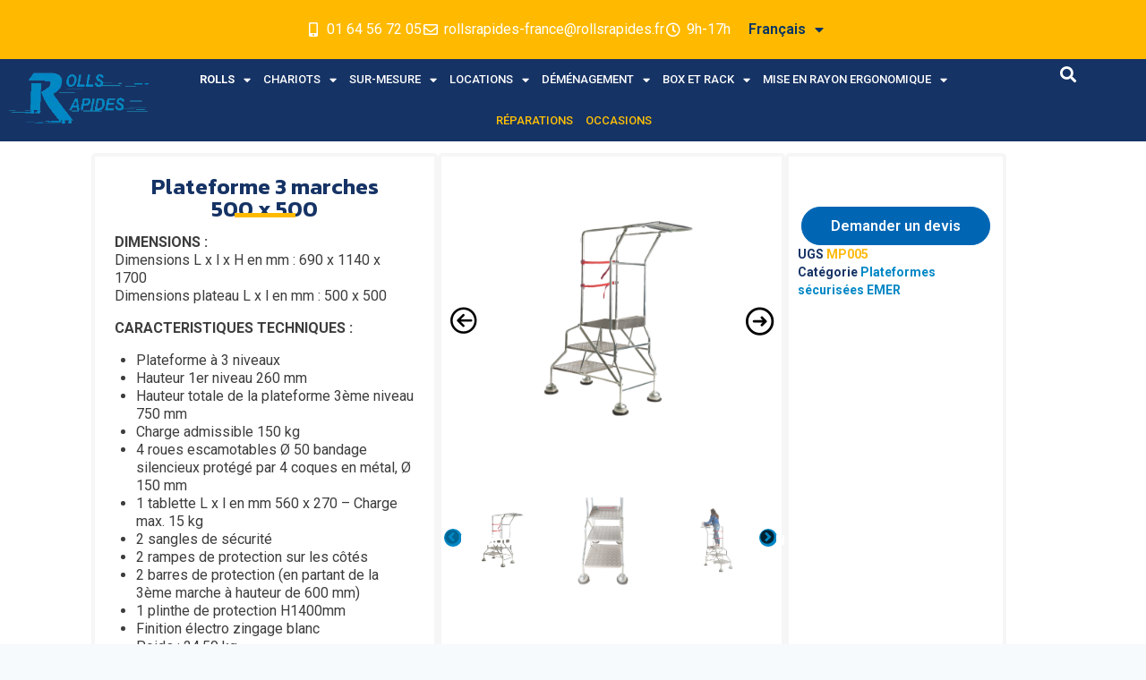

--- FILE ---
content_type: text/html; charset=UTF-8
request_url: https://www.rollsrapides.com/produit/plateforme-3-marches-mp005/
body_size: 34227
content:
<!doctype html>
<html lang="fr-FR" class="no-js" itemtype="https://schema.org/IndividualProduct" itemscope>
<head>
	<meta charset="UTF-8">
	<meta name="viewport" content="width=device-width, initial-scale=1, minimum-scale=1">
	<title>Plateforme sécurisée 3 marches MP005</title>
<meta property="product:price:amount" content="0">
<meta property="product:price:currency" content="EUR">
<meta name="dc.title" content="Plateforme sécurisée 3 marches MP005">
<meta name="dc.description" content="La plateforme sécurisée 3 marches MP005 a été conçue afin d’atteindre des niveaux en hauteur en réduisant les risques de T.M.S.">
<meta name="dc.relation" content="https://www.rollsrapides.com/produit/plateforme-3-marches-mp005/">
<meta name="dc.source" content="https://www.rollsrapides.com/">
<meta name="dc.language" content="fr_FR">
<meta name="description" content="La plateforme sécurisée 3 marches MP005 a été conçue afin d’atteindre des niveaux en hauteur en réduisant les risques de T.M.S.">
<meta name="robots" content="index, follow, max-snippet:-1, max-image-preview:large, max-video-preview:-1">
<link rel="canonical" href="https://www.rollsrapides.com/produit/plateforme-3-marches-mp005/">
<meta property="og:url" content="https://www.rollsrapides.com/produit/plateforme-3-marches-mp005/">
<meta property="og:site_name" content="Rolls Rapides">
<meta property="og:locale" content="fr_FR">
<meta property="og:type" content="product">
<meta property="og:title" content="Plateforme sécurisée 3 marches MP005">
<meta property="og:description" content="La plateforme sécurisée 3 marches MP005 a été conçue afin d’atteindre des niveaux en hauteur en réduisant les risques de T.M.S.">
<meta property="og:image" content="https://www.rollsrapides.com/wp-content/uploads/2016/12/logo.jpg">
<meta property="og:image:secure_url" content="https://www.rollsrapides.com/wp-content/uploads/2016/12/logo.jpg">
<meta property="og:image:width" content="133">
<meta property="og:image:height" content="55">
<meta name="twitter:card" content="summary_large_image">
<meta name="twitter:title" content="Plateforme sécurisée 3 marches MP005">
<meta name="twitter:description" content="La plateforme sécurisée 3 marches MP005 a été conçue afin d’atteindre des niveaux en hauteur en réduisant les risques de T.M.S.">
<meta name="twitter:image" content="https://www.rollsrapides.com/wp-content/uploads/2019/09/DSC8392-fond-blanc.png">
<link rel="alternate" type="application/rss+xml" title="Rolls Rapides &raquo; Flux" href="https://www.rollsrapides.com/feed/" />
<link rel="alternate" type="application/rss+xml" title="Rolls Rapides &raquo; Flux des commentaires" href="https://www.rollsrapides.com/comments/feed/" />
		<script type="application/ld+json">{"@context":"https:\/\/schema.org\/","@type":"Product","name":"Plateforme 3 marches  500 x 500","image":"https:\/\/www.rollsrapides.com\/wp-content\/uploads\/2019\/09\/DSC8392-fond-blanc.png","description":"DIMENSIONS\u00a0: Dimensions L x l x H en mm : 690 x 1140 x 1700 Dimensions plateau L x l en mm : 500 x 500 CARACTERISTIQUES TECHNIQUES : Plateforme \u00e0 3 niveaux Hauteur 1er niveau 260 mm Hauteur totale de la plateforme 3\u00e8me niveau 750 mm Charge admissible 150\u2026","sku":"MP005","brand":{"@type":"Brand","name":"Rolls Rapides"},"review":{"@type":"Review","author":{"@type":"Person","name":"Rollsrapides"}}}</script>
			<script>document.documentElement.classList.remove( 'no-js' );</script>
			<link rel="alternate" title="oEmbed (JSON)" type="application/json+oembed" href="https://www.rollsrapides.com/wp-json/oembed/1.0/embed?url=https%3A%2F%2Fwww.rollsrapides.com%2Fproduit%2Fplateforme-3-marches-mp005%2F" />
<link rel="alternate" title="oEmbed (XML)" type="text/xml+oembed" href="https://www.rollsrapides.com/wp-json/oembed/1.0/embed?url=https%3A%2F%2Fwww.rollsrapides.com%2Fproduit%2Fplateforme-3-marches-mp005%2F&#038;format=xml" />
<style id='wp-img-auto-sizes-contain-inline-css'>
img:is([sizes=auto i],[sizes^="auto," i]){contain-intrinsic-size:3000px 1500px}
/*# sourceURL=wp-img-auto-sizes-contain-inline-css */
</style>
<!-- <link rel='stylesheet' id='fluentform-elementor-widget-css' href='https://www.rollsrapides.com/wp-content/plugins/fluentform/assets/css/fluent-forms-elementor-widget.css?ver=6.1.14' media='all' /> -->
<link rel="stylesheet" type="text/css" href="//www.rollsrapides.com/wp-content/cache/wpfc-minified/fdkf9060/hubwo.css" media="all"/>
<style id='wp-emoji-styles-inline-css'>

	img.wp-smiley, img.emoji {
		display: inline !important;
		border: none !important;
		box-shadow: none !important;
		height: 1em !important;
		width: 1em !important;
		margin: 0 0.07em !important;
		vertical-align: -0.1em !important;
		background: none !important;
		padding: 0 !important;
	}
/*# sourceURL=wp-emoji-styles-inline-css */
</style>
<!-- <link rel='stylesheet' id='wp-block-library-css' href='https://www.rollsrapides.com/wp-includes/css/dist/block-library/style.min.css?ver=1339f4' media='all' /> -->
<link rel="stylesheet" type="text/css" href="//www.rollsrapides.com/wp-content/cache/wpfc-minified/mle7c5vt/hubwo.css" media="all"/>
<style id='classic-theme-styles-inline-css'>
/*! This file is auto-generated */
.wp-block-button__link{color:#fff;background-color:#32373c;border-radius:9999px;box-shadow:none;text-decoration:none;padding:calc(.667em + 2px) calc(1.333em + 2px);font-size:1.125em}.wp-block-file__button{background:#32373c;color:#fff;text-decoration:none}
/*# sourceURL=/wp-includes/css/classic-themes.min.css */
</style>
<style id='wpseopress-local-business-style-inline-css'>
span.wp-block-wpseopress-local-business-field{margin-right:8px}

/*# sourceURL=https://www.rollsrapides.com/wp-content/plugins/wp-seopress-pro/public/editor/blocks/local-business/style-index.css */
</style>
<style id='wpseopress-table-of-contents-style-inline-css'>
.wp-block-wpseopress-table-of-contents li.active>a{font-weight:bold}

/*# sourceURL=https://www.rollsrapides.com/wp-content/plugins/wp-seopress-pro/public/editor/blocks/table-of-contents/style-index.css */
</style>
<style id='global-styles-inline-css'>
:root{--wp--preset--aspect-ratio--square: 1;--wp--preset--aspect-ratio--4-3: 4/3;--wp--preset--aspect-ratio--3-4: 3/4;--wp--preset--aspect-ratio--3-2: 3/2;--wp--preset--aspect-ratio--2-3: 2/3;--wp--preset--aspect-ratio--16-9: 16/9;--wp--preset--aspect-ratio--9-16: 9/16;--wp--preset--color--black: #000000;--wp--preset--color--cyan-bluish-gray: #abb8c3;--wp--preset--color--white: #ffffff;--wp--preset--color--pale-pink: #f78da7;--wp--preset--color--vivid-red: #cf2e2e;--wp--preset--color--luminous-vivid-orange: #ff6900;--wp--preset--color--luminous-vivid-amber: #fcb900;--wp--preset--color--light-green-cyan: #7bdcb5;--wp--preset--color--vivid-green-cyan: #00d084;--wp--preset--color--pale-cyan-blue: #8ed1fc;--wp--preset--color--vivid-cyan-blue: #0693e3;--wp--preset--color--vivid-purple: #9b51e0;--wp--preset--color--theme-palette-1: var(--global-palette1);--wp--preset--color--theme-palette-2: var(--global-palette2);--wp--preset--color--theme-palette-3: var(--global-palette3);--wp--preset--color--theme-palette-4: var(--global-palette4);--wp--preset--color--theme-palette-5: var(--global-palette5);--wp--preset--color--theme-palette-6: var(--global-palette6);--wp--preset--color--theme-palette-7: var(--global-palette7);--wp--preset--color--theme-palette-8: var(--global-palette8);--wp--preset--color--theme-palette-9: var(--global-palette9);--wp--preset--color--theme-palette-10: var(--global-palette10);--wp--preset--color--theme-palette-11: var(--global-palette11);--wp--preset--color--theme-palette-12: var(--global-palette12);--wp--preset--color--theme-palette-13: var(--global-palette13);--wp--preset--color--theme-palette-14: var(--global-palette14);--wp--preset--color--theme-palette-15: var(--global-palette15);--wp--preset--gradient--vivid-cyan-blue-to-vivid-purple: linear-gradient(135deg,rgb(6,147,227) 0%,rgb(155,81,224) 100%);--wp--preset--gradient--light-green-cyan-to-vivid-green-cyan: linear-gradient(135deg,rgb(122,220,180) 0%,rgb(0,208,130) 100%);--wp--preset--gradient--luminous-vivid-amber-to-luminous-vivid-orange: linear-gradient(135deg,rgb(252,185,0) 0%,rgb(255,105,0) 100%);--wp--preset--gradient--luminous-vivid-orange-to-vivid-red: linear-gradient(135deg,rgb(255,105,0) 0%,rgb(207,46,46) 100%);--wp--preset--gradient--very-light-gray-to-cyan-bluish-gray: linear-gradient(135deg,rgb(238,238,238) 0%,rgb(169,184,195) 100%);--wp--preset--gradient--cool-to-warm-spectrum: linear-gradient(135deg,rgb(74,234,220) 0%,rgb(151,120,209) 20%,rgb(207,42,186) 40%,rgb(238,44,130) 60%,rgb(251,105,98) 80%,rgb(254,248,76) 100%);--wp--preset--gradient--blush-light-purple: linear-gradient(135deg,rgb(255,206,236) 0%,rgb(152,150,240) 100%);--wp--preset--gradient--blush-bordeaux: linear-gradient(135deg,rgb(254,205,165) 0%,rgb(254,45,45) 50%,rgb(107,0,62) 100%);--wp--preset--gradient--luminous-dusk: linear-gradient(135deg,rgb(255,203,112) 0%,rgb(199,81,192) 50%,rgb(65,88,208) 100%);--wp--preset--gradient--pale-ocean: linear-gradient(135deg,rgb(255,245,203) 0%,rgb(182,227,212) 50%,rgb(51,167,181) 100%);--wp--preset--gradient--electric-grass: linear-gradient(135deg,rgb(202,248,128) 0%,rgb(113,206,126) 100%);--wp--preset--gradient--midnight: linear-gradient(135deg,rgb(2,3,129) 0%,rgb(40,116,252) 100%);--wp--preset--font-size--small: var(--global-font-size-small);--wp--preset--font-size--medium: var(--global-font-size-medium);--wp--preset--font-size--large: var(--global-font-size-large);--wp--preset--font-size--x-large: 42px;--wp--preset--font-size--larger: var(--global-font-size-larger);--wp--preset--font-size--xxlarge: var(--global-font-size-xxlarge);--wp--preset--spacing--20: 0.44rem;--wp--preset--spacing--30: 0.67rem;--wp--preset--spacing--40: 1rem;--wp--preset--spacing--50: 1.5rem;--wp--preset--spacing--60: 2.25rem;--wp--preset--spacing--70: 3.38rem;--wp--preset--spacing--80: 5.06rem;--wp--preset--shadow--natural: 6px 6px 9px rgba(0, 0, 0, 0.2);--wp--preset--shadow--deep: 12px 12px 50px rgba(0, 0, 0, 0.4);--wp--preset--shadow--sharp: 6px 6px 0px rgba(0, 0, 0, 0.2);--wp--preset--shadow--outlined: 6px 6px 0px -3px rgb(255, 255, 255), 6px 6px rgb(0, 0, 0);--wp--preset--shadow--crisp: 6px 6px 0px rgb(0, 0, 0);}:where(.is-layout-flex){gap: 0.5em;}:where(.is-layout-grid){gap: 0.5em;}body .is-layout-flex{display: flex;}.is-layout-flex{flex-wrap: wrap;align-items: center;}.is-layout-flex > :is(*, div){margin: 0;}body .is-layout-grid{display: grid;}.is-layout-grid > :is(*, div){margin: 0;}:where(.wp-block-columns.is-layout-flex){gap: 2em;}:where(.wp-block-columns.is-layout-grid){gap: 2em;}:where(.wp-block-post-template.is-layout-flex){gap: 1.25em;}:where(.wp-block-post-template.is-layout-grid){gap: 1.25em;}.has-black-color{color: var(--wp--preset--color--black) !important;}.has-cyan-bluish-gray-color{color: var(--wp--preset--color--cyan-bluish-gray) !important;}.has-white-color{color: var(--wp--preset--color--white) !important;}.has-pale-pink-color{color: var(--wp--preset--color--pale-pink) !important;}.has-vivid-red-color{color: var(--wp--preset--color--vivid-red) !important;}.has-luminous-vivid-orange-color{color: var(--wp--preset--color--luminous-vivid-orange) !important;}.has-luminous-vivid-amber-color{color: var(--wp--preset--color--luminous-vivid-amber) !important;}.has-light-green-cyan-color{color: var(--wp--preset--color--light-green-cyan) !important;}.has-vivid-green-cyan-color{color: var(--wp--preset--color--vivid-green-cyan) !important;}.has-pale-cyan-blue-color{color: var(--wp--preset--color--pale-cyan-blue) !important;}.has-vivid-cyan-blue-color{color: var(--wp--preset--color--vivid-cyan-blue) !important;}.has-vivid-purple-color{color: var(--wp--preset--color--vivid-purple) !important;}.has-black-background-color{background-color: var(--wp--preset--color--black) !important;}.has-cyan-bluish-gray-background-color{background-color: var(--wp--preset--color--cyan-bluish-gray) !important;}.has-white-background-color{background-color: var(--wp--preset--color--white) !important;}.has-pale-pink-background-color{background-color: var(--wp--preset--color--pale-pink) !important;}.has-vivid-red-background-color{background-color: var(--wp--preset--color--vivid-red) !important;}.has-luminous-vivid-orange-background-color{background-color: var(--wp--preset--color--luminous-vivid-orange) !important;}.has-luminous-vivid-amber-background-color{background-color: var(--wp--preset--color--luminous-vivid-amber) !important;}.has-light-green-cyan-background-color{background-color: var(--wp--preset--color--light-green-cyan) !important;}.has-vivid-green-cyan-background-color{background-color: var(--wp--preset--color--vivid-green-cyan) !important;}.has-pale-cyan-blue-background-color{background-color: var(--wp--preset--color--pale-cyan-blue) !important;}.has-vivid-cyan-blue-background-color{background-color: var(--wp--preset--color--vivid-cyan-blue) !important;}.has-vivid-purple-background-color{background-color: var(--wp--preset--color--vivid-purple) !important;}.has-black-border-color{border-color: var(--wp--preset--color--black) !important;}.has-cyan-bluish-gray-border-color{border-color: var(--wp--preset--color--cyan-bluish-gray) !important;}.has-white-border-color{border-color: var(--wp--preset--color--white) !important;}.has-pale-pink-border-color{border-color: var(--wp--preset--color--pale-pink) !important;}.has-vivid-red-border-color{border-color: var(--wp--preset--color--vivid-red) !important;}.has-luminous-vivid-orange-border-color{border-color: var(--wp--preset--color--luminous-vivid-orange) !important;}.has-luminous-vivid-amber-border-color{border-color: var(--wp--preset--color--luminous-vivid-amber) !important;}.has-light-green-cyan-border-color{border-color: var(--wp--preset--color--light-green-cyan) !important;}.has-vivid-green-cyan-border-color{border-color: var(--wp--preset--color--vivid-green-cyan) !important;}.has-pale-cyan-blue-border-color{border-color: var(--wp--preset--color--pale-cyan-blue) !important;}.has-vivid-cyan-blue-border-color{border-color: var(--wp--preset--color--vivid-cyan-blue) !important;}.has-vivid-purple-border-color{border-color: var(--wp--preset--color--vivid-purple) !important;}.has-vivid-cyan-blue-to-vivid-purple-gradient-background{background: var(--wp--preset--gradient--vivid-cyan-blue-to-vivid-purple) !important;}.has-light-green-cyan-to-vivid-green-cyan-gradient-background{background: var(--wp--preset--gradient--light-green-cyan-to-vivid-green-cyan) !important;}.has-luminous-vivid-amber-to-luminous-vivid-orange-gradient-background{background: var(--wp--preset--gradient--luminous-vivid-amber-to-luminous-vivid-orange) !important;}.has-luminous-vivid-orange-to-vivid-red-gradient-background{background: var(--wp--preset--gradient--luminous-vivid-orange-to-vivid-red) !important;}.has-very-light-gray-to-cyan-bluish-gray-gradient-background{background: var(--wp--preset--gradient--very-light-gray-to-cyan-bluish-gray) !important;}.has-cool-to-warm-spectrum-gradient-background{background: var(--wp--preset--gradient--cool-to-warm-spectrum) !important;}.has-blush-light-purple-gradient-background{background: var(--wp--preset--gradient--blush-light-purple) !important;}.has-blush-bordeaux-gradient-background{background: var(--wp--preset--gradient--blush-bordeaux) !important;}.has-luminous-dusk-gradient-background{background: var(--wp--preset--gradient--luminous-dusk) !important;}.has-pale-ocean-gradient-background{background: var(--wp--preset--gradient--pale-ocean) !important;}.has-electric-grass-gradient-background{background: var(--wp--preset--gradient--electric-grass) !important;}.has-midnight-gradient-background{background: var(--wp--preset--gradient--midnight) !important;}.has-small-font-size{font-size: var(--wp--preset--font-size--small) !important;}.has-medium-font-size{font-size: var(--wp--preset--font-size--medium) !important;}.has-large-font-size{font-size: var(--wp--preset--font-size--large) !important;}.has-x-large-font-size{font-size: var(--wp--preset--font-size--x-large) !important;}
:where(.wp-block-post-template.is-layout-flex){gap: 1.25em;}:where(.wp-block-post-template.is-layout-grid){gap: 1.25em;}
:where(.wp-block-term-template.is-layout-flex){gap: 1.25em;}:where(.wp-block-term-template.is-layout-grid){gap: 1.25em;}
:where(.wp-block-columns.is-layout-flex){gap: 2em;}:where(.wp-block-columns.is-layout-grid){gap: 2em;}
:root :where(.wp-block-pullquote){font-size: 1.5em;line-height: 1.6;}
/*# sourceURL=global-styles-inline-css */
</style>
<!-- <link rel='stylesheet' id='toc-screen-css' href='https://www.rollsrapides.com/wp-content/plugins/table-of-contents-plus/screen.min.css?ver=2411.1' media='all' /> -->
<link rel="stylesheet" type="text/css" href="//www.rollsrapides.com/wp-content/cache/wpfc-minified/2z54mq4z/hubwo.css" media="all"/>
<style id='woocommerce-inline-inline-css'>
.woocommerce form .form-row .required { visibility: visible; }
/*# sourceURL=woocommerce-inline-inline-css */
</style>
<!-- <link rel='stylesheet' id='weglot-css-css' href='https://www.rollsrapides.com/wp-content/plugins/weglot/dist/css/front-css.css?ver=5.2' media='all' /> -->
<!-- <link rel='stylesheet' id='new-flag-css-css' href='https://www.rollsrapides.com/wp-content/plugins/weglot/dist/css/new-flags.css?ver=5.2' media='all' /> -->
<!-- <link rel='stylesheet' id='kadence-global-css' href='https://www.rollsrapides.com/wp-content/themes/kadence/assets/css/global.min.css?ver=1.4.3' media='all' /> -->
<link rel="stylesheet" type="text/css" href="//www.rollsrapides.com/wp-content/cache/wpfc-minified/fgde5zzz/hubwo.css" media="all"/>
<style id='kadence-global-inline-css'>
/* Kadence Base CSS */
:root{--global-palette1:#2B6CB0;--global-palette2:#215387;--global-palette3:#1A202C;--global-palette4:#2D3748;--global-palette5:#4A5568;--global-palette6:#718096;--global-palette7:#EDF2F7;--global-palette8:#F7FAFC;--global-palette9:#ffffff;--global-palette10:oklch(from var(--global-palette1) calc(l + 0.10 * (1 - l)) calc(c * 1.00) calc(h + 180) / 100%);--global-palette11:#13612e;--global-palette12:#1159af;--global-palette13:#b82105;--global-palette14:#f7630c;--global-palette15:#f5a524;--global-palette9rgb:255, 255, 255;--global-palette-highlight:var(--global-palette1);--global-palette-highlight-alt:var(--global-palette2);--global-palette-highlight-alt2:var(--global-palette9);--global-palette-btn-bg:var(--global-palette1);--global-palette-btn-bg-hover:var(--global-palette2);--global-palette-btn:var(--global-palette9);--global-palette-btn-hover:var(--global-palette9);--global-palette-btn-sec-bg:var(--global-palette7);--global-palette-btn-sec-bg-hover:var(--global-palette2);--global-palette-btn-sec:var(--global-palette3);--global-palette-btn-sec-hover:var(--global-palette9);--global-body-font-family:-apple-system,BlinkMacSystemFont,"Segoe UI",Roboto,Oxygen-Sans,Ubuntu,Cantarell,"Helvetica Neue",sans-serif, "Apple Color Emoji", "Segoe UI Emoji", "Segoe UI Symbol";--global-heading-font-family:inherit;--global-primary-nav-font-family:inherit;--global-fallback-font:sans-serif;--global-display-fallback-font:sans-serif;--global-content-width:1290px;--global-content-wide-width:calc(1290px + 230px);--global-content-narrow-width:842px;--global-content-edge-padding:1.5rem;--global-content-boxed-padding:2rem;--global-calc-content-width:calc(1290px - var(--global-content-edge-padding) - var(--global-content-edge-padding) );--wp--style--global--content-size:var(--global-calc-content-width);}.wp-site-blocks{--global-vw:calc( 100vw - ( 0.5 * var(--scrollbar-offset)));}:root body.kadence-elementor-colors{--e-global-color-kadence1:var(--global-palette1);--e-global-color-kadence2:var(--global-palette2);--e-global-color-kadence3:var(--global-palette3);--e-global-color-kadence4:var(--global-palette4);--e-global-color-kadence5:var(--global-palette5);--e-global-color-kadence6:var(--global-palette6);--e-global-color-kadence7:var(--global-palette7);--e-global-color-kadence8:var(--global-palette8);--e-global-color-kadence9:var(--global-palette9);--e-global-color-kadence10:var(--global-palette10);--e-global-color-kadence11:var(--global-palette11);--e-global-color-kadence12:var(--global-palette12);--e-global-color-kadence13:var(--global-palette13);--e-global-color-kadence14:var(--global-palette14);--e-global-color-kadence15:var(--global-palette15);}body{background:var(--global-palette8);}body, input, select, optgroup, textarea{font-weight:400;font-size:17px;line-height:1.6;font-family:var(--global-body-font-family);color:var(--global-palette4);}.content-bg, body.content-style-unboxed .site{background:var(--global-palette9);}h1,h2,h3,h4,h5,h6{font-family:var(--global-heading-font-family);}h1{font-weight:700;font-size:32px;line-height:1.5;color:var(--global-palette3);}h2{font-weight:700;font-size:28px;line-height:1.5;color:var(--global-palette3);}h3{font-weight:700;font-size:24px;line-height:1.5;color:var(--global-palette3);}h4{font-weight:700;font-size:22px;line-height:1.5;color:var(--global-palette4);}h5{font-weight:700;font-size:20px;line-height:1.5;color:var(--global-palette4);}h6{font-weight:700;font-size:18px;line-height:1.5;color:var(--global-palette5);}.entry-hero .kadence-breadcrumbs{max-width:1290px;}.site-container, .site-header-row-layout-contained, .site-footer-row-layout-contained, .entry-hero-layout-contained, .comments-area, .alignfull > .wp-block-cover__inner-container, .alignwide > .wp-block-cover__inner-container{max-width:var(--global-content-width);}.content-width-narrow .content-container.site-container, .content-width-narrow .hero-container.site-container{max-width:var(--global-content-narrow-width);}@media all and (min-width: 1520px){.wp-site-blocks .content-container  .alignwide{margin-left:-115px;margin-right:-115px;width:unset;max-width:unset;}}@media all and (min-width: 1102px){.content-width-narrow .wp-site-blocks .content-container .alignwide{margin-left:-130px;margin-right:-130px;width:unset;max-width:unset;}}.content-style-boxed .wp-site-blocks .entry-content .alignwide{margin-left:calc( -1 * var( --global-content-boxed-padding ) );margin-right:calc( -1 * var( --global-content-boxed-padding ) );}.content-area{margin-top:5rem;margin-bottom:5rem;}@media all and (max-width: 1024px){.content-area{margin-top:3rem;margin-bottom:3rem;}}@media all and (max-width: 767px){.content-area{margin-top:2rem;margin-bottom:2rem;}}@media all and (max-width: 1024px){:root{--global-content-boxed-padding:2rem;}}@media all and (max-width: 767px){:root{--global-content-boxed-padding:1.5rem;}}.entry-content-wrap{padding:2rem;}@media all and (max-width: 1024px){.entry-content-wrap{padding:2rem;}}@media all and (max-width: 767px){.entry-content-wrap{padding:1.5rem;}}.entry.single-entry{box-shadow:0px 15px 15px -10px rgba(0,0,0,0.05);}.entry.loop-entry{box-shadow:0px 15px 15px -10px rgba(0,0,0,0.05);}.loop-entry .entry-content-wrap{padding:2rem;}@media all and (max-width: 1024px){.loop-entry .entry-content-wrap{padding:2rem;}}@media all and (max-width: 767px){.loop-entry .entry-content-wrap{padding:1.5rem;}}button, .button, .wp-block-button__link, input[type="button"], input[type="reset"], input[type="submit"], .fl-button, .elementor-button-wrapper .elementor-button, .wc-block-components-checkout-place-order-button, .wc-block-cart__submit{font-style:normal;font-weight:600;font-size:16px;border-radius:50px;padding:10px 10px 10px 10px;box-shadow:0px 0px 0px -7px rgba(0,0,0,0);}.wp-block-button.is-style-outline .wp-block-button__link{padding:10px 10px 10px 10px;}button:hover, button:focus, button:active, .button:hover, .button:focus, .button:active, .wp-block-button__link:hover, .wp-block-button__link:focus, .wp-block-button__link:active, input[type="button"]:hover, input[type="button"]:focus, input[type="button"]:active, input[type="reset"]:hover, input[type="reset"]:focus, input[type="reset"]:active, input[type="submit"]:hover, input[type="submit"]:focus, input[type="submit"]:active, .elementor-button-wrapper .elementor-button:hover, .elementor-button-wrapper .elementor-button:focus, .elementor-button-wrapper .elementor-button:active, .wc-block-cart__submit:hover{box-shadow:0px 15px 25px -7px rgba(0,0,0,0.1);}.kb-button.kb-btn-global-outline.kb-btn-global-inherit{padding-top:calc(10px - 2px);padding-right:calc(10px - 2px);padding-bottom:calc(10px - 2px);padding-left:calc(10px - 2px);}button.button-style-secondary, .button.button-style-secondary, .wp-block-button__link.button-style-secondary, input[type="button"].button-style-secondary, input[type="reset"].button-style-secondary, input[type="submit"].button-style-secondary, .fl-button.button-style-secondary, .elementor-button-wrapper .elementor-button.button-style-secondary, .wc-block-components-checkout-place-order-button.button-style-secondary, .wc-block-cart__submit.button-style-secondary{font-style:normal;font-weight:600;font-size:16px;}@media all and (min-width: 1025px){.transparent-header .entry-hero .entry-hero-container-inner{padding-top:80px;}}@media all and (max-width: 1024px){.mobile-transparent-header .entry-hero .entry-hero-container-inner{padding-top:80px;}}@media all and (max-width: 767px){.mobile-transparent-header .entry-hero .entry-hero-container-inner{padding-top:80px;}}
/* Kadence Header CSS */
@media all and (max-width: 1024px){.mobile-transparent-header #masthead{position:absolute;left:0px;right:0px;z-index:100;}.kadence-scrollbar-fixer.mobile-transparent-header #masthead{right:var(--scrollbar-offset,0);}.mobile-transparent-header #masthead, .mobile-transparent-header .site-top-header-wrap .site-header-row-container-inner, .mobile-transparent-header .site-main-header-wrap .site-header-row-container-inner, .mobile-transparent-header .site-bottom-header-wrap .site-header-row-container-inner{background:transparent;}.site-header-row-tablet-layout-fullwidth, .site-header-row-tablet-layout-standard{padding:0px;}}@media all and (min-width: 1025px){.transparent-header #masthead{position:absolute;left:0px;right:0px;z-index:100;}.transparent-header.kadence-scrollbar-fixer #masthead{right:var(--scrollbar-offset,0);}.transparent-header #masthead, .transparent-header .site-top-header-wrap .site-header-row-container-inner, .transparent-header .site-main-header-wrap .site-header-row-container-inner, .transparent-header .site-bottom-header-wrap .site-header-row-container-inner{background:transparent;}}.site-branding a.brand img{max-width:200px;}.site-branding a.brand img.svg-logo-image{width:200px;}.site-branding{padding:0px 0px 0px 0px;}.site-branding .site-title{font-weight:700;font-size:26px;line-height:1.2;color:var(--global-palette3);}#masthead, #masthead .kadence-sticky-header.item-is-fixed:not(.item-at-start):not(.site-header-row-container):not(.site-main-header-wrap), #masthead .kadence-sticky-header.item-is-fixed:not(.item-at-start) > .site-header-row-container-inner{background:#ffffff;}.site-main-header-inner-wrap{min-height:80px;}.header-navigation[class*="header-navigation-style-underline"] .header-menu-container.primary-menu-container>ul>li>a:after{width:calc( 100% - 1.2em);}.main-navigation .primary-menu-container > ul > li.menu-item > a{padding-left:calc(1.2em / 2);padding-right:calc(1.2em / 2);padding-top:0.6em;padding-bottom:0.6em;color:var(--global-palette5);}.main-navigation .primary-menu-container > ul > li.menu-item .dropdown-nav-special-toggle{right:calc(1.2em / 2);}.main-navigation .primary-menu-container > ul > li.menu-item > a:hover{color:var(--global-palette-highlight);}.main-navigation .primary-menu-container > ul > li.menu-item.current-menu-item > a{color:var(--global-palette3);}.header-navigation .header-menu-container ul ul.sub-menu, .header-navigation .header-menu-container ul ul.submenu{background:var(--global-palette3);box-shadow:0px 2px 13px 0px rgba(0,0,0,0.1);}.header-navigation .header-menu-container ul ul li.menu-item, .header-menu-container ul.menu > li.kadence-menu-mega-enabled > ul > li.menu-item > a{border-bottom:1px solid rgba(255,255,255,0.1);border-radius:0px 0px 0px 0px;}.header-navigation .header-menu-container ul ul li.menu-item > a{width:200px;padding-top:1em;padding-bottom:1em;color:var(--global-palette8);font-size:12px;}.header-navigation .header-menu-container ul ul li.menu-item > a:hover{color:var(--global-palette9);background:var(--global-palette4);border-radius:0px 0px 0px 0px;}.header-navigation .header-menu-container ul ul li.menu-item.current-menu-item > a{color:var(--global-palette9);background:var(--global-palette4);border-radius:0px 0px 0px 0px;}.mobile-toggle-open-container .menu-toggle-open, .mobile-toggle-open-container .menu-toggle-open:focus{color:var(--global-palette5);padding:0.4em 0.6em 0.4em 0.6em;font-size:14px;}.mobile-toggle-open-container .menu-toggle-open.menu-toggle-style-bordered{border:1px solid currentColor;}.mobile-toggle-open-container .menu-toggle-open .menu-toggle-icon{font-size:20px;}.mobile-toggle-open-container .menu-toggle-open:hover, .mobile-toggle-open-container .menu-toggle-open:focus-visible{color:var(--global-palette-highlight);}.mobile-navigation ul li{font-size:14px;}.mobile-navigation ul li a{padding-top:1em;padding-bottom:1em;}.mobile-navigation ul li > a, .mobile-navigation ul li.menu-item-has-children > .drawer-nav-drop-wrap{color:var(--global-palette8);}.mobile-navigation ul li.current-menu-item > a, .mobile-navigation ul li.current-menu-item.menu-item-has-children > .drawer-nav-drop-wrap{color:var(--global-palette-highlight);}.mobile-navigation ul li.menu-item-has-children .drawer-nav-drop-wrap, .mobile-navigation ul li:not(.menu-item-has-children) a{border-bottom:1px solid rgba(255,255,255,0.1);}.mobile-navigation:not(.drawer-navigation-parent-toggle-true) ul li.menu-item-has-children .drawer-nav-drop-wrap button{border-left:1px solid rgba(255,255,255,0.1);}#mobile-drawer .drawer-header .drawer-toggle{padding:0.6em 0.15em 0.6em 0.15em;font-size:24px;}
/* Kadence Footer CSS */
.site-bottom-footer-inner-wrap{padding-top:30px;padding-bottom:30px;grid-column-gap:30px;}.site-bottom-footer-inner-wrap .widget{margin-bottom:30px;}.site-bottom-footer-inner-wrap .site-footer-section:not(:last-child):after{right:calc(-30px / 2);}
/* Kadence Woo CSS */
.entry-hero.product-hero-section .entry-header{min-height:200px;}.product-title .single-category{font-weight:700;font-size:32px;line-height:1.5;color:var(--global-palette3);}.wp-site-blocks .product-hero-section .extra-title{font-weight:700;font-size:32px;line-height:1.5;}.woocommerce ul.products.woo-archive-btn-button .product-action-wrap .button:not(.kb-button), .woocommerce ul.products li.woo-archive-btn-button .button:not(.kb-button), .wc-block-grid__product.woo-archive-btn-button .product-details .wc-block-grid__product-add-to-cart .wp-block-button__link{border:2px none transparent;box-shadow:0px 0px 0px 0px rgba(0,0,0,0.0);}.woocommerce ul.products.woo-archive-btn-button .product-action-wrap .button:not(.kb-button):hover, .woocommerce ul.products li.woo-archive-btn-button .button:not(.kb-button):hover, .wc-block-grid__product.woo-archive-btn-button .product-details .wc-block-grid__product-add-to-cart .wp-block-button__link:hover{box-shadow:0px 0px 0px 0px rgba(0,0,0,0);}
/* Kadence Pro Header CSS */
#filter-drawer.popup-drawer-layout-fullwidth .drawer-content .product-filter-widgets, #filter-drawer.popup-drawer-layout-sidepanel .drawer-inner{max-width:400px;}#filter-drawer.popup-drawer-layout-fullwidth .drawer-content .product-filter-widgets{margin:0 auto;}.filter-toggle-open-container{margin-right:0.5em;}.filter-toggle-open >*:first-child:not(:last-child){margin-right:4px;}.filter-toggle-open{color:inherit;display:flex;align-items:center;background:transparent;box-shadow:none;border-radius:0px;}.filter-toggle-open.filter-toggle-style-default{border:0px;}.filter-toggle-open:hover, .filter-toggle-open:focus{border-color:currentColor;background:transparent;color:inherit;box-shadow:none;}.filter-toggle-open .filter-toggle-icon{display:flex;}.filter-toggle-open >*:first-child:not(:last-child):empty{margin-right:0px;}.filter-toggle-open-container .filter-toggle-open{color:var(--global-palette5);padding:3px 5px 3px 5px;font-size:14px;}.filter-toggle-open-container .filter-toggle-open.filter-toggle-style-bordered{border:1px solid currentColor;}.filter-toggle-open-container .filter-toggle-open .filter-toggle-icon{font-size:20px;}.filter-toggle-open-container .filter-toggle-open:hover, .filter-toggle-open-container .filter-toggle-open:focus{color:var(--global-palette-highlight);}#filter-drawer .drawer-inner{background:var(--global-palette9);}#filter-drawer .drawer-header .drawer-toggle, #filter-drawer .drawer-header .drawer-toggle:focus{color:var(--global-palette5);}#filter-drawer .drawer-header .drawer-toggle:hover, #filter-drawer .drawer-header .drawer-toggle:focus:hover{color:var(--global-palette3);}#filter-drawer .header-filter-2style-normal a:not(.button){text-decoration:underline;}#filter-drawer .header-filter-2style-plain a:not(.button){text-decoration:none;}#filter-drawer .drawer-inner .product-filter-widgets .widget-title{color:var(--global-palette3);}#filter-drawer .drawer-inner .product-filter-widgets{color:var(--global-palette4);}#filter-drawer .drawer-inner .product-filter-widgets a:not(.kb-button) .drawer-inner .product-filter-widgets .drawer-sub-toggle{color:var(--global-palette1);}#filter-drawer .drawer-inner .product-filter-widgets a:hover:not(.kb-button), #filter-drawer .drawer-inner .product-filter-widgets .drawer-sub-toggle:hover{color:var(--global-palette2);}.kadence-shop-active-filters{display:flex;flex-wrap:wrap;}.kadence-clear-filters-container a{text-decoration:none;background:var(--global-palette7);color:var(--global-palette5);padding:.6em;font-size:80%;transition:all 0.3s ease-in-out;-webkit-transition:all 0.3s ease-in-out;-moz-transition:all 0.3s ease-in-out;}.kadence-clear-filters-container ul{margin:0px;padding:0px;border:0px;list-style:none outside;overflow:hidden;zoom:1;}.kadence-clear-filters-container ul li{float:left;padding:0 0 1px 1px;list-style:none;}.kadence-clear-filters-container a:hover{background:var(--global-palette9);color:var(--global-palette3);}
/*# sourceURL=kadence-global-inline-css */
</style>
<!-- <link rel='stylesheet' id='kadence-header-css' href='https://www.rollsrapides.com/wp-content/themes/kadence/assets/css/header.min.css?ver=1.4.3' media='all' /> -->
<!-- <link rel='stylesheet' id='kadence-content-css' href='https://www.rollsrapides.com/wp-content/themes/kadence/assets/css/content.min.css?ver=1.4.3' media='all' /> -->
<!-- <link rel='stylesheet' id='kadence-related-posts-css' href='https://www.rollsrapides.com/wp-content/themes/kadence/assets/css/related-posts.min.css?ver=1.4.3' media='all' /> -->
<!-- <link rel='stylesheet' id='kad-splide-css' href='https://www.rollsrapides.com/wp-content/themes/kadence/assets/css/kadence-splide.min.css?ver=1.4.3' media='all' /> -->
<!-- <link rel='stylesheet' id='kadence-woocommerce-css' href='https://www.rollsrapides.com/wp-content/themes/kadence/assets/css/woocommerce.min.css?ver=1.4.3' media='all' /> -->
<!-- <link rel='stylesheet' id='kadence-footer-css' href='https://www.rollsrapides.com/wp-content/themes/kadence/assets/css/footer.min.css?ver=1.4.3' media='all' /> -->
<!-- <link rel='stylesheet' id='elementor-frontend-css' href='https://www.rollsrapides.com/wp-content/plugins/elementor/assets/css/frontend.min.css?ver=3.34.2' media='all' /> -->
<link rel="stylesheet" type="text/css" href="//www.rollsrapides.com/wp-content/cache/wpfc-minified/kztf2l5g/hucf3.css" media="all"/>
<style id='elementor-frontend-inline-css'>
.elementor-kit-2465{--e-global-color-primary:#163365;--e-global-color-secondary:#FFBA00;--e-global-color-text:#3D3D3D;--e-global-color-accent:#0187C5;--e-global-color-kadence1:#2B6CB0;--e-global-color-kadence2:#215387;--e-global-color-kadence3:#1A202C;--e-global-color-kadence4:#2D3748;--e-global-color-kadence5:#4A5568;--e-global-color-kadence6:#718096;--e-global-color-kadence7:#EDF2F7;--e-global-color-kadence8:#F7FAFC;--e-global-color-kadence9:#ffffff;--e-global-color-cfa2d57:#FFFFFF;--e-global-color-5efa0fc:#F6F6F6;--e-global-color-59afce3:#163365;--e-global-color-fd1115f:#F29D38;--e-global-typography-primary-font-family:"Roboto";--e-global-typography-primary-font-weight:600;--e-global-typography-secondary-font-family:"Roboto";--e-global-typography-secondary-font-weight:400;--e-global-typography-text-font-family:"Roboto";--e-global-typography-text-font-weight:400;--e-global-typography-accent-font-family:"Roboto";--e-global-typography-accent-font-weight:500;color:var( --e-global-color-text );font-family:"Roboto", Sans-serif;font-size:16px;font-weight:400;line-height:20px;}.elementor-kit-2465.el-is-editing{--global-palette1:#2B6CB0;--global-palette2:#215387;--global-palette3:#1A202C;--global-palette4:#2D3748;--global-palette5:#4A5568;--global-palette6:#718096;--global-palette7:#EDF2F7;--global-palette8:#F7FAFC;--global-palette9:#ffffff;}.elementor-kit-2465 button,.elementor-kit-2465 input[type="button"],.elementor-kit-2465 input[type="submit"],.elementor-kit-2465 .elementor-button{background-color:var( --e-global-color-accent );font-family:"Kanit", Sans-serif;font-size:16px;font-weight:500;color:var( --e-global-color-cfa2d57 );border-radius:50px 50px 50px 50px;}.elementor-kit-2465 button:hover,.elementor-kit-2465 button:focus,.elementor-kit-2465 input[type="button"]:hover,.elementor-kit-2465 input[type="button"]:focus,.elementor-kit-2465 input[type="submit"]:hover,.elementor-kit-2465 input[type="submit"]:focus,.elementor-kit-2465 .elementor-button:hover,.elementor-kit-2465 .elementor-button:focus{background-color:var( --e-global-color-primary );color:var( --e-global-color-cfa2d57 );border-radius:50px 50px 50px 50px;}.elementor-kit-2465 e-page-transition{background-color:#FFBC7D;}.elementor-kit-2465 a{color:var( --e-global-color-accent );}.elementor-kit-2465 a:hover{color:#23B5F8;}.elementor-kit-2465 h1{font-family:var( --e-global-typography-primary-font-family ), Sans-serif;font-weight:var( --e-global-typography-primary-font-weight );}.elementor-kit-2465 h2{font-family:"Roboto", Sans-serif;font-size:25px;font-weight:700;}.elementor-kit-2465 h3{font-family:"Roboto", Sans-serif;font-size:18px;font-weight:700;}.elementor-kit-2465 h4{font-family:"Roboto", Sans-serif;font-size:16px;font-weight:700;}.elementor-kit-2465 h5{font-family:"Roboto", Sans-serif;font-size:16px;font-weight:700;}.elementor-kit-2465 h6{font-family:"Roboto", Sans-serif;font-size:16px;font-weight:700;}.elementor-section.elementor-section-boxed > .elementor-container{max-width:1140px;}.e-con{--container-max-width:1140px;}.elementor-widget:not(:last-child){margin-block-end:20px;}.elementor-element{--widgets-spacing:20px 20px;--widgets-spacing-row:20px;--widgets-spacing-column:20px;}{}h1.entry-title{display:var(--page-title-display);}@media(max-width:1024px){.elementor-section.elementor-section-boxed > .elementor-container{max-width:1024px;}.e-con{--container-max-width:1024px;}}@media(max-width:767px){.elementor-section.elementor-section-boxed > .elementor-container{max-width:767px;}.e-con{--container-max-width:767px;}}
.elementor-2772 .elementor-element.elementor-element-3d351f4{--display:flex;--flex-direction:row;--container-widget-width:calc( ( 1 - var( --container-widget-flex-grow ) ) * 100% );--container-widget-height:100%;--container-widget-flex-grow:1;--container-widget-align-self:stretch;--flex-wrap-mobile:wrap;--justify-content:center;--align-items:center;--padding-top:10px;--padding-bottom:10px;--padding-left:10px;--padding-right:10px;}.elementor-2772 .elementor-element.elementor-element-3d351f4:not(.elementor-motion-effects-element-type-background), .elementor-2772 .elementor-element.elementor-element-3d351f4 > .elementor-motion-effects-container > .elementor-motion-effects-layer{background-color:var( --e-global-color-secondary );}.elementor-2772 .elementor-element.elementor-element-3d351f4.e-con{--align-self:center;}.elementor-widget-icon-list .elementor-icon-list-item:not(:last-child):after{border-color:var( --e-global-color-text );}.elementor-widget-icon-list .elementor-icon-list-icon i{color:var( --e-global-color-primary );}.elementor-widget-icon-list .elementor-icon-list-icon svg{fill:var( --e-global-color-primary );}.elementor-widget-icon-list .elementor-icon-list-item > .elementor-icon-list-text, .elementor-widget-icon-list .elementor-icon-list-item > a{font-family:var( --e-global-typography-text-font-family ), Sans-serif;font-weight:var( --e-global-typography-text-font-weight );}.elementor-widget-icon-list .elementor-icon-list-text{color:var( --e-global-color-secondary );}.elementor-2772 .elementor-element.elementor-element-1f34ebd .elementor-icon-list-items:not(.elementor-inline-items) .elementor-icon-list-item:not(:last-child){padding-block-end:calc(31px/2);}.elementor-2772 .elementor-element.elementor-element-1f34ebd .elementor-icon-list-items:not(.elementor-inline-items) .elementor-icon-list-item:not(:first-child){margin-block-start:calc(31px/2);}.elementor-2772 .elementor-element.elementor-element-1f34ebd .elementor-icon-list-items.elementor-inline-items .elementor-icon-list-item{margin-inline:calc(31px/2);}.elementor-2772 .elementor-element.elementor-element-1f34ebd .elementor-icon-list-items.elementor-inline-items{margin-inline:calc(-31px/2);}.elementor-2772 .elementor-element.elementor-element-1f34ebd .elementor-icon-list-items.elementor-inline-items .elementor-icon-list-item:after{inset-inline-end:calc(-31px/2);}.elementor-2772 .elementor-element.elementor-element-1f34ebd .elementor-icon-list-icon i{color:var( --e-global-color-cfa2d57 );transition:color 0.3s;}.elementor-2772 .elementor-element.elementor-element-1f34ebd .elementor-icon-list-icon svg{fill:var( --e-global-color-cfa2d57 );transition:fill 0.3s;}.elementor-2772 .elementor-element.elementor-element-1f34ebd .elementor-icon-list-item:hover .elementor-icon-list-icon i{color:#FFFFFF;}.elementor-2772 .elementor-element.elementor-element-1f34ebd .elementor-icon-list-item:hover .elementor-icon-list-icon svg{fill:#FFFFFF;}.elementor-2772 .elementor-element.elementor-element-1f34ebd{--e-icon-list-icon-size:16px;--icon-vertical-offset:0px;}.elementor-2772 .elementor-element.elementor-element-1f34ebd .elementor-icon-list-icon{padding-inline-end:0px;}.elementor-2772 .elementor-element.elementor-element-1f34ebd .elementor-icon-list-item > .elementor-icon-list-text, .elementor-2772 .elementor-element.elementor-element-1f34ebd .elementor-icon-list-item > a{font-size:16px;font-weight:400;}.elementor-2772 .elementor-element.elementor-element-1f34ebd .elementor-icon-list-text{color:var( --e-global-color-cfa2d57 );transition:color 0.3s;}.elementor-widget-nav-menu .elementor-nav-menu .elementor-item{font-family:var( --e-global-typography-primary-font-family ), Sans-serif;font-weight:var( --e-global-typography-primary-font-weight );}.elementor-widget-nav-menu .elementor-nav-menu--main .elementor-item{color:var( --e-global-color-text );fill:var( --e-global-color-text );}.elementor-widget-nav-menu .elementor-nav-menu--main .elementor-item:hover,
					.elementor-widget-nav-menu .elementor-nav-menu--main .elementor-item.elementor-item-active,
					.elementor-widget-nav-menu .elementor-nav-menu--main .elementor-item.highlighted,
					.elementor-widget-nav-menu .elementor-nav-menu--main .elementor-item:focus{color:var( --e-global-color-accent );fill:var( --e-global-color-accent );}.elementor-widget-nav-menu .elementor-nav-menu--main:not(.e--pointer-framed) .elementor-item:before,
					.elementor-widget-nav-menu .elementor-nav-menu--main:not(.e--pointer-framed) .elementor-item:after{background-color:var( --e-global-color-accent );}.elementor-widget-nav-menu .e--pointer-framed .elementor-item:before,
					.elementor-widget-nav-menu .e--pointer-framed .elementor-item:after{border-color:var( --e-global-color-accent );}.elementor-widget-nav-menu{--e-nav-menu-divider-color:var( --e-global-color-text );}.elementor-widget-nav-menu .elementor-nav-menu--dropdown .elementor-item, .elementor-widget-nav-menu .elementor-nav-menu--dropdown  .elementor-sub-item{font-family:var( --e-global-typography-accent-font-family ), Sans-serif;font-weight:var( --e-global-typography-accent-font-weight );}.elementor-2772 .elementor-element.elementor-element-557f363{z-index:100;}.elementor-2772 .elementor-element.elementor-element-557f363 .elementor-nav-menu--main .elementor-item{color:#003366;fill:#003366;}.elementor-2772 .elementor-element.elementor-element-85c29d5{--display:flex;--flex-direction:row;--container-widget-width:calc( ( 1 - var( --container-widget-flex-grow ) ) * 100% );--container-widget-height:100%;--container-widget-flex-grow:1;--container-widget-align-self:stretch;--flex-wrap-mobile:wrap;--justify-content:center;--align-items:center;--gap:0px 0px;--row-gap:0px;--column-gap:0px;--padding-top:0px;--padding-bottom:0px;--padding-left:0px;--padding-right:0px;}.elementor-2772 .elementor-element.elementor-element-85c29d5:not(.elementor-motion-effects-element-type-background), .elementor-2772 .elementor-element.elementor-element-85c29d5 > .elementor-motion-effects-container > .elementor-motion-effects-layer{background-color:var( --e-global-color-primary );}.elementor-2772 .elementor-element.elementor-element-3614f77{--display:flex;--min-height:0px;--flex-direction:column;--container-widget-width:calc( ( 1 - var( --container-widget-flex-grow ) ) * 100% );--container-widget-height:initial;--container-widget-flex-grow:0;--container-widget-align-self:initial;--flex-wrap-mobile:wrap;--justify-content:center;--align-items:center;}.elementor-2772 .elementor-element.elementor-element-3614f77.e-con{--align-self:center;}.elementor-widget-theme-site-logo .widget-image-caption{color:var( --e-global-color-text );font-family:var( --e-global-typography-text-font-family ), Sans-serif;font-weight:var( --e-global-typography-text-font-weight );}.elementor-2772 .elementor-element.elementor-element-ea5eba6{--display:flex;--flex-direction:row;--container-widget-width:calc( ( 1 - var( --container-widget-flex-grow ) ) * 100% );--container-widget-height:100%;--container-widget-flex-grow:1;--container-widget-align-self:stretch;--flex-wrap-mobile:wrap;--justify-content:center;--align-items:center;--gap:0px 0px;--row-gap:0px;--column-gap:0px;--padding-top:0px;--padding-bottom:0px;--padding-left:0px;--padding-right:0px;}.elementor-2772 .elementor-element.elementor-element-6973de3{z-index:57;--e-nav-menu-horizontal-menu-item-margin:calc( 0px / 2 );}.elementor-2772 .elementor-element.elementor-element-6973de3 .elementor-menu-toggle{margin-left:auto;background-color:var( --e-global-color-primary );}.elementor-2772 .elementor-element.elementor-element-6973de3 .elementor-nav-menu .elementor-item{font-size:13px;font-weight:500;text-transform:uppercase;}.elementor-2772 .elementor-element.elementor-element-6973de3 .elementor-nav-menu--main .elementor-item{color:var( --e-global-color-cfa2d57 );fill:var( --e-global-color-cfa2d57 );padding-left:7px;padding-right:7px;}.elementor-2772 .elementor-element.elementor-element-6973de3 .elementor-nav-menu--main:not(.elementor-nav-menu--layout-horizontal) .elementor-nav-menu > li:not(:last-child){margin-bottom:0px;}.elementor-2772 .elementor-element.elementor-element-6973de3 .elementor-nav-menu--dropdown a, .elementor-2772 .elementor-element.elementor-element-6973de3 .elementor-menu-toggle{color:var( --e-global-color-cfa2d57 );fill:var( --e-global-color-cfa2d57 );}.elementor-2772 .elementor-element.elementor-element-6973de3 .elementor-nav-menu--dropdown{background-color:var( --e-global-color-accent );}.elementor-2772 .elementor-element.elementor-element-6973de3 .elementor-nav-menu--dropdown a:hover,
					.elementor-2772 .elementor-element.elementor-element-6973de3 .elementor-nav-menu--dropdown a:focus,
					.elementor-2772 .elementor-element.elementor-element-6973de3 .elementor-nav-menu--dropdown a.elementor-item-active,
					.elementor-2772 .elementor-element.elementor-element-6973de3 .elementor-nav-menu--dropdown a.highlighted,
					.elementor-2772 .elementor-element.elementor-element-6973de3 .elementor-menu-toggle:hover,
					.elementor-2772 .elementor-element.elementor-element-6973de3 .elementor-menu-toggle:focus{color:var( --e-global-color-cfa2d57 );}.elementor-2772 .elementor-element.elementor-element-6973de3 .elementor-nav-menu--dropdown a:hover,
					.elementor-2772 .elementor-element.elementor-element-6973de3 .elementor-nav-menu--dropdown a:focus,
					.elementor-2772 .elementor-element.elementor-element-6973de3 .elementor-nav-menu--dropdown a.elementor-item-active,
					.elementor-2772 .elementor-element.elementor-element-6973de3 .elementor-nav-menu--dropdown a.highlighted{background-color:var( --e-global-color-primary );}.elementor-2772 .elementor-element.elementor-element-6973de3 .elementor-nav-menu--dropdown a.elementor-item-active{color:var( --e-global-color-primary );background-color:var( --e-global-color-secondary );}.elementor-2772 .elementor-element.elementor-element-6973de3 .elementor-nav-menu--dropdown .elementor-item, .elementor-2772 .elementor-element.elementor-element-6973de3 .elementor-nav-menu--dropdown  .elementor-sub-item{font-size:14px;font-weight:500;text-transform:uppercase;}.elementor-2772 .elementor-element.elementor-element-6973de3 div.elementor-menu-toggle{color:var( --e-global-color-cfa2d57 );}.elementor-2772 .elementor-element.elementor-element-6973de3 div.elementor-menu-toggle svg{fill:var( --e-global-color-cfa2d57 );}.elementor-2772 .elementor-element.elementor-element-6973de3 div.elementor-menu-toggle:hover, .elementor-2772 .elementor-element.elementor-element-6973de3 div.elementor-menu-toggle:focus{color:var( --e-global-color-cfa2d57 );}.elementor-2772 .elementor-element.elementor-element-6973de3 div.elementor-menu-toggle:hover svg, .elementor-2772 .elementor-element.elementor-element-6973de3 div.elementor-menu-toggle:focus svg{fill:var( --e-global-color-cfa2d57 );}.elementor-2772 .elementor-element.elementor-element-6973de3 .elementor-menu-toggle:hover, .elementor-2772 .elementor-element.elementor-element-6973de3 .elementor-menu-toggle:focus{background-color:var( --e-global-color-accent );}.elementor-2772 .elementor-element.elementor-element-0106660{--display:flex;--justify-content:center;--padding-top:0px;--padding-bottom:0px;--padding-left:0px;--padding-right:0px;}.elementor-widget-search-form input[type="search"].elementor-search-form__input{font-family:var( --e-global-typography-text-font-family ), Sans-serif;font-weight:var( --e-global-typography-text-font-weight );}.elementor-widget-search-form .elementor-search-form__input,
					.elementor-widget-search-form .elementor-search-form__icon,
					.elementor-widget-search-form .elementor-lightbox .dialog-lightbox-close-button,
					.elementor-widget-search-form .elementor-lightbox .dialog-lightbox-close-button:hover,
					.elementor-widget-search-form.elementor-search-form--skin-full_screen input[type="search"].elementor-search-form__input{color:var( --e-global-color-text );fill:var( --e-global-color-text );}.elementor-widget-search-form .elementor-search-form__submit{font-family:var( --e-global-typography-text-font-family ), Sans-serif;font-weight:var( --e-global-typography-text-font-weight );background-color:var( --e-global-color-secondary );}.elementor-2772 .elementor-element.elementor-element-e3ebf6f .elementor-search-form{text-align:center;}.elementor-2772 .elementor-element.elementor-element-e3ebf6f .elementor-search-form__toggle{--e-search-form-toggle-size:33px;--e-search-form-toggle-color:var( --e-global-color-cfa2d57 );--e-search-form-toggle-background-color:#02010100;}.elementor-2772 .elementor-element.elementor-element-e3ebf6f.elementor-search-form--skin-full_screen .elementor-search-form__container{background-color:#163365D1;}.elementor-2772 .elementor-element.elementor-element-e3ebf6f input[type="search"].elementor-search-form__input{font-family:"Kanit", Sans-serif;font-size:18px;font-weight:400;}.elementor-2772 .elementor-element.elementor-element-e3ebf6f .elementor-search-form__input,
					.elementor-2772 .elementor-element.elementor-element-e3ebf6f .elementor-search-form__icon,
					.elementor-2772 .elementor-element.elementor-element-e3ebf6f .elementor-lightbox .dialog-lightbox-close-button,
					.elementor-2772 .elementor-element.elementor-element-e3ebf6f .elementor-lightbox .dialog-lightbox-close-button:hover,
					.elementor-2772 .elementor-element.elementor-element-e3ebf6f.elementor-search-form--skin-full_screen input[type="search"].elementor-search-form__input{color:var( --e-global-color-cfa2d57 );fill:var( --e-global-color-cfa2d57 );}.elementor-2772 .elementor-element.elementor-element-e3ebf6f:not(.elementor-search-form--skin-full_screen) .elementor-search-form__container{border-color:var( --e-global-color-cfa2d57 );border-width:2px 2px 2px 2px;border-radius:5px;}.elementor-2772 .elementor-element.elementor-element-e3ebf6f.elementor-search-form--skin-full_screen input[type="search"].elementor-search-form__input{border-color:var( --e-global-color-cfa2d57 );border-width:2px 2px 2px 2px;border-radius:5px;}.elementor-2772 .elementor-element.elementor-element-e3ebf6f:not(.elementor-search-form--skin-full_screen) .elementor-search-form--focus .elementor-search-form__input,
					.elementor-2772 .elementor-element.elementor-element-e3ebf6f .elementor-search-form--focus .elementor-search-form__icon,
					.elementor-2772 .elementor-element.elementor-element-e3ebf6f .elementor-lightbox .dialog-lightbox-close-button:hover,
					.elementor-2772 .elementor-element.elementor-element-e3ebf6f.elementor-search-form--skin-full_screen input[type="search"].elementor-search-form__input:focus{color:var( --e-global-color-cfa2d57 );fill:var( --e-global-color-cfa2d57 );}.elementor-2772 .elementor-element.elementor-element-e3ebf6f:not(.elementor-search-form--skin-full_screen) .elementor-search-form--focus .elementor-search-form__container{border-color:var( --e-global-color-primary );}.elementor-2772 .elementor-element.elementor-element-e3ebf6f.elementor-search-form--skin-full_screen input[type="search"].elementor-search-form__input:focus{border-color:var( --e-global-color-primary );}.elementor-2772 .elementor-element.elementor-element-e3ebf6f .elementor-search-form__toggle:hover{--e-search-form-toggle-color:var( --e-global-color-cfa2d57 );--e-search-form-toggle-background-color:var( --e-global-color-accent );}.elementor-2772 .elementor-element.elementor-element-e3ebf6f .elementor-search-form__toggle:focus{--e-search-form-toggle-color:var( --e-global-color-cfa2d57 );--e-search-form-toggle-background-color:var( --e-global-color-accent );}.elementor-2772 .elementor-element.elementor-element-f83db34{--display:flex;--flex-direction:row;--container-widget-width:initial;--container-widget-height:100%;--container-widget-flex-grow:1;--container-widget-align-self:stretch;--flex-wrap-mobile:wrap;--gap:0px 0px;--row-gap:0px;--column-gap:0px;--padding-top:0px;--padding-bottom:0px;--padding-left:0px;--padding-right:0px;}.elementor-2772 .elementor-element.elementor-element-f83db34:not(.elementor-motion-effects-element-type-background), .elementor-2772 .elementor-element.elementor-element-f83db34 > .elementor-motion-effects-container > .elementor-motion-effects-layer{background-color:var( --e-global-color-primary );}.elementor-2772 .elementor-element.elementor-element-e8a295c{--display:flex;--flex-direction:column;--container-widget-width:100%;--container-widget-height:initial;--container-widget-flex-grow:0;--container-widget-align-self:initial;--flex-wrap-mobile:wrap;--justify-content:center;}.elementor-2772 .elementor-element.elementor-element-9dc12b4{--display:flex;--flex-direction:column;--container-widget-width:100%;--container-widget-height:initial;--container-widget-flex-grow:0;--container-widget-align-self:initial;--flex-wrap-mobile:wrap;--justify-content:center;--padding-top:0px;--padding-bottom:0px;--padding-left:0px;--padding-right:0px;}.elementor-2772 .elementor-element.elementor-element-025b4cf .elementor-menu-toggle{margin:0 auto;background-color:var( --e-global-color-primary );}.elementor-2772 .elementor-element.elementor-element-025b4cf .elementor-nav-menu .elementor-item{font-size:16px;font-weight:500;text-transform:uppercase;}.elementor-2772 .elementor-element.elementor-element-025b4cf .elementor-nav-menu--main .elementor-item{color:var( --e-global-color-cfa2d57 );fill:var( --e-global-color-cfa2d57 );padding-left:7px;padding-right:7px;}.elementor-2772 .elementor-element.elementor-element-025b4cf{--e-nav-menu-horizontal-menu-item-margin:calc( 0px / 2 );}.elementor-2772 .elementor-element.elementor-element-025b4cf .elementor-nav-menu--main:not(.elementor-nav-menu--layout-horizontal) .elementor-nav-menu > li:not(:last-child){margin-bottom:0px;}.elementor-2772 .elementor-element.elementor-element-025b4cf .elementor-nav-menu--dropdown a, .elementor-2772 .elementor-element.elementor-element-025b4cf .elementor-menu-toggle{color:var( --e-global-color-cfa2d57 );fill:var( --e-global-color-cfa2d57 );}.elementor-2772 .elementor-element.elementor-element-025b4cf .elementor-nav-menu--dropdown{background-color:var( --e-global-color-accent );}.elementor-2772 .elementor-element.elementor-element-025b4cf .elementor-nav-menu--dropdown a:hover,
					.elementor-2772 .elementor-element.elementor-element-025b4cf .elementor-nav-menu--dropdown a:focus,
					.elementor-2772 .elementor-element.elementor-element-025b4cf .elementor-nav-menu--dropdown a.elementor-item-active,
					.elementor-2772 .elementor-element.elementor-element-025b4cf .elementor-nav-menu--dropdown a.highlighted,
					.elementor-2772 .elementor-element.elementor-element-025b4cf .elementor-menu-toggle:hover,
					.elementor-2772 .elementor-element.elementor-element-025b4cf .elementor-menu-toggle:focus{color:var( --e-global-color-cfa2d57 );}.elementor-2772 .elementor-element.elementor-element-025b4cf .elementor-nav-menu--dropdown a:hover,
					.elementor-2772 .elementor-element.elementor-element-025b4cf .elementor-nav-menu--dropdown a:focus,
					.elementor-2772 .elementor-element.elementor-element-025b4cf .elementor-nav-menu--dropdown a.elementor-item-active,
					.elementor-2772 .elementor-element.elementor-element-025b4cf .elementor-nav-menu--dropdown a.highlighted{background-color:var( --e-global-color-primary );}.elementor-2772 .elementor-element.elementor-element-025b4cf .elementor-nav-menu--dropdown a.elementor-item-active{color:#FFFFFF;background-color:var( --e-global-color-secondary );}.elementor-2772 .elementor-element.elementor-element-025b4cf .elementor-nav-menu--dropdown .elementor-item, .elementor-2772 .elementor-element.elementor-element-025b4cf .elementor-nav-menu--dropdown  .elementor-sub-item{font-size:14px;font-weight:500;text-transform:uppercase;}.elementor-2772 .elementor-element.elementor-element-025b4cf div.elementor-menu-toggle{color:var( --e-global-color-cfa2d57 );}.elementor-2772 .elementor-element.elementor-element-025b4cf div.elementor-menu-toggle svg{fill:var( --e-global-color-cfa2d57 );}.elementor-2772 .elementor-element.elementor-element-025b4cf div.elementor-menu-toggle:hover, .elementor-2772 .elementor-element.elementor-element-025b4cf div.elementor-menu-toggle:focus{color:var( --e-global-color-cfa2d57 );}.elementor-2772 .elementor-element.elementor-element-025b4cf div.elementor-menu-toggle:hover svg, .elementor-2772 .elementor-element.elementor-element-025b4cf div.elementor-menu-toggle:focus svg{fill:var( --e-global-color-cfa2d57 );}.elementor-2772 .elementor-element.elementor-element-025b4cf .elementor-menu-toggle:hover, .elementor-2772 .elementor-element.elementor-element-025b4cf .elementor-menu-toggle:focus{background-color:var( --e-global-color-accent );}.elementor-theme-builder-content-area{height:400px;}.elementor-location-header:before, .elementor-location-footer:before{content:"";display:table;clear:both;}@media(max-width:1024px){.elementor-2772 .elementor-element.elementor-element-1f34ebd .elementor-icon-list-items:not(.elementor-inline-items) .elementor-icon-list-item:not(:last-child){padding-block-end:calc(10px/2);}.elementor-2772 .elementor-element.elementor-element-1f34ebd .elementor-icon-list-items:not(.elementor-inline-items) .elementor-icon-list-item:not(:first-child){margin-block-start:calc(10px/2);}.elementor-2772 .elementor-element.elementor-element-1f34ebd .elementor-icon-list-items.elementor-inline-items .elementor-icon-list-item{margin-inline:calc(10px/2);}.elementor-2772 .elementor-element.elementor-element-1f34ebd .elementor-icon-list-items.elementor-inline-items{margin-inline:calc(-10px/2);}.elementor-2772 .elementor-element.elementor-element-1f34ebd .elementor-icon-list-items.elementor-inline-items .elementor-icon-list-item:after{inset-inline-end:calc(-10px/2);}.elementor-2772 .elementor-element.elementor-element-1f34ebd .elementor-icon-list-item > .elementor-icon-list-text, .elementor-2772 .elementor-element.elementor-element-1f34ebd .elementor-icon-list-item > a{font-size:14px;}.elementor-2772 .elementor-element.elementor-element-ea5eba6{--justify-content:center;--align-items:center;--container-widget-width:calc( ( 1 - var( --container-widget-flex-grow ) ) * 100% );}.elementor-2772 .elementor-element.elementor-element-0106660{--align-items:center;--container-widget-width:calc( ( 1 - var( --container-widget-flex-grow ) ) * 100% );}.elementor-2772 .elementor-element.elementor-element-9dc12b4{--justify-content:center;--align-items:center;--container-widget-width:calc( ( 1 - var( --container-widget-flex-grow ) ) * 100% );}}@media(max-width:767px){.elementor-2772 .elementor-element.elementor-element-3d351f4{--gap:0px 0px;--row-gap:0px;--column-gap:0px;--padding-top:5px;--padding-bottom:5px;--padding-left:5px;--padding-right:5px;--z-index:999;}.elementor-2772 .elementor-element.elementor-element-1f34ebd .elementor-icon-list-items:not(.elementor-inline-items) .elementor-icon-list-item:not(:last-child){padding-block-end:calc(14px/2);}.elementor-2772 .elementor-element.elementor-element-1f34ebd .elementor-icon-list-items:not(.elementor-inline-items) .elementor-icon-list-item:not(:first-child){margin-block-start:calc(14px/2);}.elementor-2772 .elementor-element.elementor-element-1f34ebd .elementor-icon-list-items.elementor-inline-items .elementor-icon-list-item{margin-inline:calc(14px/2);}.elementor-2772 .elementor-element.elementor-element-1f34ebd .elementor-icon-list-items.elementor-inline-items{margin-inline:calc(-14px/2);}.elementor-2772 .elementor-element.elementor-element-1f34ebd .elementor-icon-list-items.elementor-inline-items .elementor-icon-list-item:after{inset-inline-end:calc(-14px/2);}.elementor-2772 .elementor-element.elementor-element-1f34ebd{--e-icon-list-icon-size:13px;}.elementor-2772 .elementor-element.elementor-element-1f34ebd .elementor-icon-list-item > .elementor-icon-list-text, .elementor-2772 .elementor-element.elementor-element-1f34ebd .elementor-icon-list-item > a{font-size:12px;}.elementor-2772 .elementor-element.elementor-element-3614f77{--width:40%;}.elementor-2772 .elementor-element.elementor-element-ea5eba6{--width:40%;}.elementor-2772 .elementor-element.elementor-element-0106660{--width:20%;}.elementor-2772 .elementor-element.elementor-element-f83db34{--justify-content:center;--align-items:center;--container-widget-width:calc( ( 1 - var( --container-widget-flex-grow ) ) * 100% );--padding-top:0px;--padding-bottom:0px;--padding-left:0px;--padding-right:0px;}.elementor-2772 .elementor-element.elementor-element-e8a295c{--width:40%;--align-items:center;--container-widget-width:calc( ( 1 - var( --container-widget-flex-grow ) ) * 100% );}.elementor-2772 .elementor-element.elementor-element-9dc12b4{--width:60%;--align-items:center;--container-widget-width:calc( ( 1 - var( --container-widget-flex-grow ) ) * 100% );--padding-top:0px;--padding-bottom:0px;--padding-left:0px;--padding-right:0px;}.elementor-2772 .elementor-element.elementor-element-025b4cf{width:100%;max-width:100%;--nav-menu-icon-size:29px;}.elementor-2772 .elementor-element.elementor-element-025b4cf > .elementor-widget-container{padding:0px 0px 0px 0px;}.elementor-2772 .elementor-element.elementor-element-025b4cf.elementor-element{--align-self:center;}.elementor-2772 .elementor-element.elementor-element-025b4cf .e--pointer-framed .elementor-item:before{border-width:0px;}.elementor-2772 .elementor-element.elementor-element-025b4cf .e--pointer-framed.e--animation-draw .elementor-item:before{border-width:0 0 0px 0px;}.elementor-2772 .elementor-element.elementor-element-025b4cf .e--pointer-framed.e--animation-draw .elementor-item:after{border-width:0px 0px 0 0;}.elementor-2772 .elementor-element.elementor-element-025b4cf .e--pointer-framed.e--animation-corners .elementor-item:before{border-width:0px 0 0 0px;}.elementor-2772 .elementor-element.elementor-element-025b4cf .e--pointer-framed.e--animation-corners .elementor-item:after{border-width:0 0px 0px 0;}.elementor-2772 .elementor-element.elementor-element-025b4cf .e--pointer-underline .elementor-item:after,
					 .elementor-2772 .elementor-element.elementor-element-025b4cf .e--pointer-overline .elementor-item:before,
					 .elementor-2772 .elementor-element.elementor-element-025b4cf .e--pointer-double-line .elementor-item:before,
					 .elementor-2772 .elementor-element.elementor-element-025b4cf .e--pointer-double-line .elementor-item:after{height:0px;}.elementor-2772 .elementor-element.elementor-element-025b4cf .elementor-nav-menu--main .elementor-item{padding-left:0px;padding-right:0px;padding-top:0px;padding-bottom:0px;}}@media(min-width:768px){.elementor-2772 .elementor-element.elementor-element-3614f77{--width:15%;}.elementor-2772 .elementor-element.elementor-element-ea5eba6{--width:80%;}.elementor-2772 .elementor-element.elementor-element-0106660{--width:15%;}.elementor-2772 .elementor-element.elementor-element-e8a295c{--width:15%;}.elementor-2772 .elementor-element.elementor-element-9dc12b4{--width:80%;}}@media(max-width:1024px) and (min-width:768px){.elementor-2772 .elementor-element.elementor-element-0106660{--width:10%;}}
.elementor-2786 .elementor-element.elementor-element-d8130b3{--display:flex;--flex-direction:row;--container-widget-width:initial;--container-widget-height:100%;--container-widget-flex-grow:1;--container-widget-align-self:stretch;--flex-wrap-mobile:wrap;--gap:0px 0px;--row-gap:0px;--column-gap:0px;}.elementor-2786 .elementor-element.elementor-element-d8130b3:not(.elementor-motion-effects-element-type-background), .elementor-2786 .elementor-element.elementor-element-d8130b3 > .elementor-motion-effects-container > .elementor-motion-effects-layer{background-color:var( --e-global-color-accent );}.elementor-2786 .elementor-element.elementor-element-9d57b5c{--display:flex;--flex-direction:column;--container-widget-width:100%;--container-widget-height:initial;--container-widget-flex-grow:0;--container-widget-align-self:initial;--flex-wrap-mobile:wrap;}.elementor-widget-heading .elementor-heading-title{font-family:var( --e-global-typography-primary-font-family ), Sans-serif;font-weight:var( --e-global-typography-primary-font-weight );color:var( --e-global-color-primary );}.elementor-2786 .elementor-element.elementor-element-23179d4{text-align:start;}.elementor-2786 .elementor-element.elementor-element-23179d4 .elementor-heading-title{font-size:30px;font-weight:700;color:var( --e-global-color-cfa2d57 );}.elementor-2786 .elementor-element.elementor-element-8f944b7{text-align:start;}.elementor-2786 .elementor-element.elementor-element-8f944b7 .elementor-heading-title{font-size:18px;font-weight:400;color:var( --e-global-color-cfa2d57 );}.elementor-2786 .elementor-element.elementor-element-cacdf31{--display:flex;--flex-direction:column;--container-widget-width:100%;--container-widget-height:initial;--container-widget-flex-grow:0;--container-widget-align-self:initial;--flex-wrap-mobile:wrap;--justify-content:center;}.elementor-widget-icon-list .elementor-icon-list-item:not(:last-child):after{border-color:var( --e-global-color-text );}.elementor-widget-icon-list .elementor-icon-list-icon i{color:var( --e-global-color-primary );}.elementor-widget-icon-list .elementor-icon-list-icon svg{fill:var( --e-global-color-primary );}.elementor-widget-icon-list .elementor-icon-list-item > .elementor-icon-list-text, .elementor-widget-icon-list .elementor-icon-list-item > a{font-family:var( --e-global-typography-text-font-family ), Sans-serif;font-weight:var( --e-global-typography-text-font-weight );}.elementor-widget-icon-list .elementor-icon-list-text{color:var( --e-global-color-secondary );}.elementor-2786 .elementor-element.elementor-element-d1285b5 .elementor-icon-list-item:hover .elementor-icon-list-icon i{color:var( --e-global-color-secondary );}.elementor-2786 .elementor-element.elementor-element-d1285b5 .elementor-icon-list-item:hover .elementor-icon-list-icon svg{fill:var( --e-global-color-secondary );}.elementor-2786 .elementor-element.elementor-element-d1285b5 .elementor-icon-list-icon i{transition:color 0.3s;}.elementor-2786 .elementor-element.elementor-element-d1285b5 .elementor-icon-list-icon svg{transition:fill 0.3s;}.elementor-2786 .elementor-element.elementor-element-d1285b5{--e-icon-list-icon-size:20px;--icon-vertical-offset:0px;}.elementor-2786 .elementor-element.elementor-element-d1285b5 .elementor-icon-list-item > .elementor-icon-list-text, .elementor-2786 .elementor-element.elementor-element-d1285b5 .elementor-icon-list-item > a{font-weight:400;}.elementor-2786 .elementor-element.elementor-element-d1285b5 .elementor-icon-list-text{color:var( --e-global-color-cfa2d57 );transition:color 0.3s;}.elementor-2786 .elementor-element.elementor-element-d1285b5 .elementor-icon-list-item:hover .elementor-icon-list-text{color:var( --e-global-color-cfa2d57 );}.elementor-2786 .elementor-element.elementor-element-6121075{--display:flex;--flex-direction:row;--container-widget-width:initial;--container-widget-height:100%;--container-widget-flex-grow:1;--container-widget-align-self:stretch;--flex-wrap-mobile:wrap;--gap:0px 0px;--row-gap:0px;--column-gap:0px;--overlay-opacity:0.26;--overlay-mix-blend-mode:overlay;--padding-top:50px;--padding-bottom:50px;--padding-left:10px;--padding-right:10px;}.elementor-2786 .elementor-element.elementor-element-6121075:not(.elementor-motion-effects-element-type-background), .elementor-2786 .elementor-element.elementor-element-6121075 > .elementor-motion-effects-container > .elementor-motion-effects-layer{background-color:var( --e-global-color-primary );}.elementor-2786 .elementor-element.elementor-element-6121075::before, .elementor-2786 .elementor-element.elementor-element-6121075 > .elementor-background-video-container::before, .elementor-2786 .elementor-element.elementor-element-6121075 > .e-con-inner > .elementor-background-video-container::before, .elementor-2786 .elementor-element.elementor-element-6121075 > .elementor-background-slideshow::before, .elementor-2786 .elementor-element.elementor-element-6121075 > .e-con-inner > .elementor-background-slideshow::before, .elementor-2786 .elementor-element.elementor-element-6121075 > .elementor-motion-effects-container > .elementor-motion-effects-layer::before{background-image:url("https://www.rollsrapides.com/wp-content/uploads/2021/06/R-lettre.png");--background-overlay:'';background-position:center center;background-repeat:repeat;background-size:11% auto;}.elementor-2786 .elementor-element.elementor-element-5eb9e33{--display:flex;--flex-direction:column;--container-widget-width:100%;--container-widget-height:initial;--container-widget-flex-grow:0;--container-widget-align-self:initial;--flex-wrap-mobile:wrap;--justify-content:center;}.elementor-widget-theme-site-logo .widget-image-caption{color:var( --e-global-color-text );font-family:var( --e-global-typography-text-font-family ), Sans-serif;font-weight:var( --e-global-typography-text-font-weight );}.elementor-2786 .elementor-element.elementor-element-e13864f{text-align:center;}.elementor-2786 .elementor-element.elementor-element-e13864f img{width:100%;}.elementor-2786 .elementor-element.elementor-element-cea5e30 .elementor-heading-title{font-size:20px;font-weight:400;color:var( --e-global-color-cfa2d57 );}.elementor-2786 .elementor-element.elementor-element-62039ab{--display:flex;--flex-direction:column;--container-widget-width:100%;--container-widget-height:initial;--container-widget-flex-grow:0;--container-widget-align-self:initial;--flex-wrap-mobile:wrap;--justify-content:center;}.elementor-widget-icon.elementor-view-stacked .elementor-icon{background-color:var( --e-global-color-primary );}.elementor-widget-icon.elementor-view-framed .elementor-icon, .elementor-widget-icon.elementor-view-default .elementor-icon{color:var( --e-global-color-primary );border-color:var( --e-global-color-primary );}.elementor-widget-icon.elementor-view-framed .elementor-icon, .elementor-widget-icon.elementor-view-default .elementor-icon svg{fill:var( --e-global-color-primary );}.elementor-2786 .elementor-element.elementor-element-1a1e7d8 .elementor-icon-wrapper{text-align:start;}.elementor-2786 .elementor-element.elementor-element-1a1e7d8.elementor-view-stacked .elementor-icon{background-color:var( --e-global-color-cfa2d57 );}.elementor-2786 .elementor-element.elementor-element-1a1e7d8.elementor-view-framed .elementor-icon, .elementor-2786 .elementor-element.elementor-element-1a1e7d8.elementor-view-default .elementor-icon{color:var( --e-global-color-cfa2d57 );border-color:var( --e-global-color-cfa2d57 );}.elementor-2786 .elementor-element.elementor-element-1a1e7d8.elementor-view-framed .elementor-icon, .elementor-2786 .elementor-element.elementor-element-1a1e7d8.elementor-view-default .elementor-icon svg{fill:var( --e-global-color-cfa2d57 );}.elementor-2786 .elementor-element.elementor-element-dd3a558{text-align:start;}.elementor-2786 .elementor-element.elementor-element-dd3a558 .elementor-heading-title{font-size:30px;font-weight:500;color:var( --e-global-color-cfa2d57 );}.elementor-2786 .elementor-element.elementor-element-e158c67 .elementor-heading-title{font-size:18px;font-weight:400;line-height:30px;color:var( --e-global-color-cfa2d57 );}.elementor-2786 .elementor-element.elementor-element-bc02350 .elementor-heading-title{font-size:16px;font-weight:400;font-style:italic;line-height:20px;color:var( --e-global-color-cfa2d57 );}.elementor-2786 .elementor-element.elementor-element-1a0cbe4{--display:flex;--flex-direction:column;--container-widget-width:100%;--container-widget-height:initial;--container-widget-flex-grow:0;--container-widget-align-self:initial;--flex-wrap-mobile:wrap;}.elementor-2786 .elementor-element.elementor-element-30356d4 .elementor-icon-wrapper{text-align:start;}.elementor-2786 .elementor-element.elementor-element-30356d4.elementor-view-stacked .elementor-icon{background-color:var( --e-global-color-cfa2d57 );}.elementor-2786 .elementor-element.elementor-element-30356d4.elementor-view-framed .elementor-icon, .elementor-2786 .elementor-element.elementor-element-30356d4.elementor-view-default .elementor-icon{color:var( --e-global-color-cfa2d57 );border-color:var( --e-global-color-cfa2d57 );}.elementor-2786 .elementor-element.elementor-element-30356d4.elementor-view-framed .elementor-icon, .elementor-2786 .elementor-element.elementor-element-30356d4.elementor-view-default .elementor-icon svg{fill:var( --e-global-color-cfa2d57 );}.elementor-2786 .elementor-element.elementor-element-61a9aac{text-align:start;}.elementor-2786 .elementor-element.elementor-element-61a9aac .elementor-heading-title{font-size:30px;font-weight:500;color:var( --e-global-color-cfa2d57 );}.elementor-2786 .elementor-element.elementor-element-ee5ddd0 .elementor-icon-list-items:not(.elementor-inline-items) .elementor-icon-list-item:not(:last-child){padding-block-end:calc(10px/2);}.elementor-2786 .elementor-element.elementor-element-ee5ddd0 .elementor-icon-list-items:not(.elementor-inline-items) .elementor-icon-list-item:not(:first-child){margin-block-start:calc(10px/2);}.elementor-2786 .elementor-element.elementor-element-ee5ddd0 .elementor-icon-list-items.elementor-inline-items .elementor-icon-list-item{margin-inline:calc(10px/2);}.elementor-2786 .elementor-element.elementor-element-ee5ddd0 .elementor-icon-list-items.elementor-inline-items{margin-inline:calc(-10px/2);}.elementor-2786 .elementor-element.elementor-element-ee5ddd0 .elementor-icon-list-items.elementor-inline-items .elementor-icon-list-item:after{inset-inline-end:calc(-10px/2);}.elementor-2786 .elementor-element.elementor-element-ee5ddd0 .elementor-icon-list-icon i{color:var( --e-global-color-secondary );transition:color 0.3s;}.elementor-2786 .elementor-element.elementor-element-ee5ddd0 .elementor-icon-list-icon svg{fill:var( --e-global-color-secondary );transition:fill 0.3s;}.elementor-2786 .elementor-element.elementor-element-ee5ddd0 .elementor-icon-list-item:hover .elementor-icon-list-icon i{color:var( --e-global-color-cfa2d57 );}.elementor-2786 .elementor-element.elementor-element-ee5ddd0 .elementor-icon-list-item:hover .elementor-icon-list-icon svg{fill:var( --e-global-color-cfa2d57 );}.elementor-2786 .elementor-element.elementor-element-ee5ddd0{--e-icon-list-icon-size:20px;--icon-vertical-offset:0px;}.elementor-2786 .elementor-element.elementor-element-ee5ddd0 .elementor-icon-list-item > .elementor-icon-list-text, .elementor-2786 .elementor-element.elementor-element-ee5ddd0 .elementor-icon-list-item > a{font-size:18px;font-weight:500;}.elementor-2786 .elementor-element.elementor-element-ee5ddd0 .elementor-icon-list-text{color:var( --e-global-color-cfa2d57 );transition:color 0.3s;}.elementor-2786 .elementor-element.elementor-element-4aa58a6{--display:flex;--flex-direction:column;--container-widget-width:100%;--container-widget-height:initial;--container-widget-flex-grow:0;--container-widget-align-self:initial;--flex-wrap-mobile:wrap;}.elementor-2786 .elementor-element.elementor-element-9e19844 .elementor-icon-wrapper{text-align:start;}.elementor-2786 .elementor-element.elementor-element-9e19844.elementor-view-stacked .elementor-icon{background-color:var( --e-global-color-cfa2d57 );}.elementor-2786 .elementor-element.elementor-element-9e19844.elementor-view-framed .elementor-icon, .elementor-2786 .elementor-element.elementor-element-9e19844.elementor-view-default .elementor-icon{color:var( --e-global-color-cfa2d57 );border-color:var( --e-global-color-cfa2d57 );}.elementor-2786 .elementor-element.elementor-element-9e19844.elementor-view-framed .elementor-icon, .elementor-2786 .elementor-element.elementor-element-9e19844.elementor-view-default .elementor-icon svg{fill:var( --e-global-color-cfa2d57 );}.elementor-2786 .elementor-element.elementor-element-da677d4{text-align:start;}.elementor-2786 .elementor-element.elementor-element-da677d4 .elementor-heading-title{font-size:30px;font-weight:500;color:var( --e-global-color-cfa2d57 );}.elementor-2786 .elementor-element.elementor-element-f76f6b7 .elementor-icon-list-items:not(.elementor-inline-items) .elementor-icon-list-item:not(:last-child){padding-block-end:calc(10px/2);}.elementor-2786 .elementor-element.elementor-element-f76f6b7 .elementor-icon-list-items:not(.elementor-inline-items) .elementor-icon-list-item:not(:first-child){margin-block-start:calc(10px/2);}.elementor-2786 .elementor-element.elementor-element-f76f6b7 .elementor-icon-list-items.elementor-inline-items .elementor-icon-list-item{margin-inline:calc(10px/2);}.elementor-2786 .elementor-element.elementor-element-f76f6b7 .elementor-icon-list-items.elementor-inline-items{margin-inline:calc(-10px/2);}.elementor-2786 .elementor-element.elementor-element-f76f6b7 .elementor-icon-list-items.elementor-inline-items .elementor-icon-list-item:after{inset-inline-end:calc(-10px/2);}.elementor-2786 .elementor-element.elementor-element-f76f6b7 .elementor-icon-list-icon i{color:var( --e-global-color-secondary );transition:color 0.3s;}.elementor-2786 .elementor-element.elementor-element-f76f6b7 .elementor-icon-list-icon svg{fill:var( --e-global-color-secondary );transition:fill 0.3s;}.elementor-2786 .elementor-element.elementor-element-f76f6b7 .elementor-icon-list-item:hover .elementor-icon-list-icon i{color:var( --e-global-color-cfa2d57 );}.elementor-2786 .elementor-element.elementor-element-f76f6b7 .elementor-icon-list-item:hover .elementor-icon-list-icon svg{fill:var( --e-global-color-cfa2d57 );}.elementor-2786 .elementor-element.elementor-element-f76f6b7{--e-icon-list-icon-size:20px;--icon-vertical-offset:0px;}.elementor-2786 .elementor-element.elementor-element-f76f6b7 .elementor-icon-list-icon{padding-inline-end:0px;}.elementor-2786 .elementor-element.elementor-element-f76f6b7 .elementor-icon-list-item > .elementor-icon-list-text, .elementor-2786 .elementor-element.elementor-element-f76f6b7 .elementor-icon-list-item > a{font-size:18px;font-weight:500;}.elementor-2786 .elementor-element.elementor-element-f76f6b7 .elementor-icon-list-text{color:#FFFFFF;transition:color 0.3s;}.elementor-2786 .elementor-element.elementor-element-c6fd7a3{--spacer-size:20px;}.elementor-2786 .elementor-element.elementor-element-b5d3702{text-align:start;}.elementor-2786 .elementor-element.elementor-element-b5d3702 .elementor-heading-title{font-size:30px;font-weight:500;color:var( --e-global-color-cfa2d57 );}.elementor-2786 .elementor-element.elementor-element-eef6c54 .elementor-icon-list-items:not(.elementor-inline-items) .elementor-icon-list-item:not(:last-child){padding-block-end:calc(5px/2);}.elementor-2786 .elementor-element.elementor-element-eef6c54 .elementor-icon-list-items:not(.elementor-inline-items) .elementor-icon-list-item:not(:first-child){margin-block-start:calc(5px/2);}.elementor-2786 .elementor-element.elementor-element-eef6c54 .elementor-icon-list-items.elementor-inline-items .elementor-icon-list-item{margin-inline:calc(5px/2);}.elementor-2786 .elementor-element.elementor-element-eef6c54 .elementor-icon-list-items.elementor-inline-items{margin-inline:calc(-5px/2);}.elementor-2786 .elementor-element.elementor-element-eef6c54 .elementor-icon-list-items.elementor-inline-items .elementor-icon-list-item:after{inset-inline-end:calc(-5px/2);}.elementor-2786 .elementor-element.elementor-element-eef6c54 .elementor-icon-list-icon i{color:var( --e-global-color-secondary );transition:color 0.3s;}.elementor-2786 .elementor-element.elementor-element-eef6c54 .elementor-icon-list-icon svg{fill:var( --e-global-color-secondary );transition:fill 0.3s;}.elementor-2786 .elementor-element.elementor-element-eef6c54 .elementor-icon-list-item:hover .elementor-icon-list-icon i{color:var( --e-global-color-cfa2d57 );}.elementor-2786 .elementor-element.elementor-element-eef6c54 .elementor-icon-list-item:hover .elementor-icon-list-icon svg{fill:var( --e-global-color-cfa2d57 );}.elementor-2786 .elementor-element.elementor-element-eef6c54{--e-icon-list-icon-size:20px;--icon-vertical-offset:0px;}.elementor-2786 .elementor-element.elementor-element-eef6c54 .elementor-icon-list-icon{padding-inline-end:0px;}.elementor-2786 .elementor-element.elementor-element-eef6c54 .elementor-icon-list-item > .elementor-icon-list-text, .elementor-2786 .elementor-element.elementor-element-eef6c54 .elementor-icon-list-item > a{font-size:18px;font-weight:600;}.elementor-2786 .elementor-element.elementor-element-eef6c54 .elementor-icon-list-text{color:#FFFFFF;transition:color 0.3s;}.elementor-2786 .elementor-element.elementor-element-6cbe36f{--display:flex;--flex-direction:row;--container-widget-width:initial;--container-widget-height:100%;--container-widget-flex-grow:1;--container-widget-align-self:stretch;--flex-wrap-mobile:wrap;--gap:0px 0px;--row-gap:0px;--column-gap:0px;}.elementor-2786 .elementor-element.elementor-element-6cbe36f:not(.elementor-motion-effects-element-type-background), .elementor-2786 .elementor-element.elementor-element-6cbe36f > .elementor-motion-effects-container > .elementor-motion-effects-layer{background-color:var( --e-global-color-secondary );}.elementor-2786 .elementor-element.elementor-element-d03cd96{--display:flex;--flex-direction:column;--container-widget-width:100%;--container-widget-height:initial;--container-widget-flex-grow:0;--container-widget-align-self:initial;--flex-wrap-mobile:wrap;}.elementor-2786 .elementor-element.elementor-element-a4369e5{text-align:start;}.elementor-2786 .elementor-element.elementor-element-a4369e5 .elementor-heading-title{font-size:14px;font-weight:300;color:var( --e-global-color-primary );}.elementor-2786 .elementor-element.elementor-element-02c6f57{--display:flex;--flex-direction:column;--container-widget-width:100%;--container-widget-height:initial;--container-widget-flex-grow:0;--container-widget-align-self:initial;--flex-wrap-mobile:wrap;}.elementor-2786 .elementor-element.elementor-element-fd935a4{text-align:end;}.elementor-2786 .elementor-element.elementor-element-fd935a4 .elementor-heading-title{font-size:14px;font-weight:300;color:var( --e-global-color-primary );}.elementor-theme-builder-content-area{height:400px;}.elementor-location-header:before, .elementor-location-footer:before{content:"";display:table;clear:both;}@media(max-width:1024px){.elementor-2786 .elementor-element.elementor-element-f76f6b7 .elementor-icon-list-item > .elementor-icon-list-text, .elementor-2786 .elementor-element.elementor-element-f76f6b7 .elementor-icon-list-item > a{font-size:13px;}.elementor-2786 .elementor-element.elementor-element-eef6c54 .elementor-icon-list-item > .elementor-icon-list-text, .elementor-2786 .elementor-element.elementor-element-eef6c54 .elementor-icon-list-item > a{font-size:13px;}}@media(max-width:767px){.elementor-2786 .elementor-element.elementor-element-23179d4 .elementor-heading-title{font-size:20px;}.elementor-2786 .elementor-element.elementor-element-8f944b7 .elementor-heading-title{font-size:16px;}.elementor-2786 .elementor-element.elementor-element-d1285b5 .elementor-icon-list-item > .elementor-icon-list-text, .elementor-2786 .elementor-element.elementor-element-d1285b5 .elementor-icon-list-item > a{font-size:16px;}.elementor-2786 .elementor-element.elementor-element-cea5e30{text-align:center;}.elementor-2786 .elementor-element.elementor-element-cea5e30 .elementor-heading-title{font-size:18px;}.elementor-2786 .elementor-element.elementor-element-dd3a558 .elementor-heading-title{font-size:25px;}.elementor-2786 .elementor-element.elementor-element-61a9aac .elementor-heading-title{font-size:25px;}.elementor-2786 .elementor-element.elementor-element-da677d4 .elementor-heading-title{font-size:25px;}.elementor-2786 .elementor-element.elementor-element-f76f6b7 .elementor-icon-list-item > .elementor-icon-list-text, .elementor-2786 .elementor-element.elementor-element-f76f6b7 .elementor-icon-list-item > a{font-size:13px;}.elementor-2786 .elementor-element.elementor-element-b5d3702 .elementor-heading-title{font-size:25px;}.elementor-2786 .elementor-element.elementor-element-eef6c54 .elementor-icon-list-item > .elementor-icon-list-text, .elementor-2786 .elementor-element.elementor-element-eef6c54 .elementor-icon-list-item > a{font-size:13px;}.elementor-2786 .elementor-element.elementor-element-a4369e5{text-align:center;}.elementor-2786 .elementor-element.elementor-element-fd935a4{text-align:center;}}@media(min-width:768px){.elementor-2786 .elementor-element.elementor-element-9d57b5c{--width:50%;}.elementor-2786 .elementor-element.elementor-element-cacdf31{--width:50%;}.elementor-2786 .elementor-element.elementor-element-5eb9e33{--width:25%;}.elementor-2786 .elementor-element.elementor-element-62039ab{--width:25%;}.elementor-2786 .elementor-element.elementor-element-1a0cbe4{--width:25%;}.elementor-2786 .elementor-element.elementor-element-4aa58a6{--width:25%;}.elementor-2786 .elementor-element.elementor-element-d03cd96{--width:50%;}.elementor-2786 .elementor-element.elementor-element-02c6f57{--width:50%;}}@media(min-width:1025px){.elementor-2786 .elementor-element.elementor-element-6121075::before, .elementor-2786 .elementor-element.elementor-element-6121075 > .elementor-background-video-container::before, .elementor-2786 .elementor-element.elementor-element-6121075 > .e-con-inner > .elementor-background-video-container::before, .elementor-2786 .elementor-element.elementor-element-6121075 > .elementor-background-slideshow::before, .elementor-2786 .elementor-element.elementor-element-6121075 > .e-con-inner > .elementor-background-slideshow::before, .elementor-2786 .elementor-element.elementor-element-6121075 > .elementor-motion-effects-container > .elementor-motion-effects-layer::before{background-attachment:scroll;}}
.elementor-2729 .elementor-element.elementor-element-0e8c9ee{--display:flex;--flex-direction:row;--container-widget-width:initial;--container-widget-height:100%;--container-widget-flex-grow:1;--container-widget-align-self:stretch;--flex-wrap-mobile:wrap;--gap:0px 20px;--row-gap:0px;--column-gap:20px;--padding-top:1%;--padding-bottom:1%;--padding-left:8%;--padding-right:8%;}.elementor-2729 .elementor-element.elementor-element-1930f63{--display:flex;--flex-direction:column;--container-widget-width:100%;--container-widget-height:initial;--container-widget-flex-grow:0;--container-widget-align-self:initial;--flex-wrap-mobile:wrap;--justify-content:flex-start;border-style:solid;--border-style:solid;border-width:4px 4px 4px 4px;--border-top-width:4px;--border-right-width:4px;--border-bottom-width:4px;--border-left-width:4px;border-color:var( --e-global-color-5efa0fc );--border-color:var( --e-global-color-5efa0fc );--border-radius:5px 5px 5px 5px;--padding-top:2%;--padding-bottom:2%;--padding-left:2%;--padding-right:2%;}.elementor-widget-woocommerce-product-title .elementor-heading-title{font-family:var( --e-global-typography-primary-font-family ), Sans-serif;font-weight:var( --e-global-typography-primary-font-weight );color:var( --e-global-color-primary );}.elementor-2729 .elementor-element.elementor-element-0dded50 > .elementor-widget-container{margin:0px 0px -10px 0px;}.elementor-2729 .elementor-element.elementor-element-0dded50{text-align:center;}.elementor-2729 .elementor-element.elementor-element-0dded50 .elementor-heading-title{font-family:"Kanit", Sans-serif;font-size:25px;font-weight:600;}.elementor-widget-divider{--divider-color:var( --e-global-color-secondary );}.elementor-widget-divider .elementor-divider__text{color:var( --e-global-color-secondary );font-family:var( --e-global-typography-secondary-font-family ), Sans-serif;font-weight:var( --e-global-typography-secondary-font-weight );}.elementor-widget-divider.elementor-view-stacked .elementor-icon{background-color:var( --e-global-color-secondary );}.elementor-widget-divider.elementor-view-framed .elementor-icon, .elementor-widget-divider.elementor-view-default .elementor-icon{color:var( --e-global-color-secondary );border-color:var( --e-global-color-secondary );}.elementor-widget-divider.elementor-view-framed .elementor-icon, .elementor-widget-divider.elementor-view-default .elementor-icon svg{fill:var( --e-global-color-secondary );}.elementor-2729 .elementor-element.elementor-element-d5a7eb7{--divider-border-style:solid;--divider-color:var( --e-global-color-secondary );--divider-border-width:5px;}.elementor-2729 .elementor-element.elementor-element-d5a7eb7 .elementor-divider-separator{width:20%;margin:0 auto;margin-center:0;}.elementor-2729 .elementor-element.elementor-element-d5a7eb7 .elementor-divider{text-align:center;padding-block-start:2px;padding-block-end:2px;}.woocommerce .elementor-2729 .elementor-element.elementor-element-ff655e8 .woocommerce-product-details__short-description{color:var( --e-global-color-text );font-weight:400;}.elementor-2729 .elementor-element.elementor-element-f58463c{--display:flex;--flex-direction:column;--container-widget-width:100%;--container-widget-height:initial;--container-widget-flex-grow:0;--container-widget-align-self:initial;--flex-wrap-mobile:wrap;border-style:solid;--border-style:solid;border-width:4px 4px 4px 4px;--border-top-width:4px;--border-right-width:4px;--border-bottom-width:4px;--border-left-width:4px;border-color:var( --e-global-color-5efa0fc );--border-color:var( --e-global-color-5efa0fc );--border-radius:5px 5px 5px 5px;}.elementor-2729 .elementor-element.elementor-element-f0c7943{--display:flex;--flex-direction:column;--container-widget-width:100%;--container-widget-height:initial;--container-widget-flex-grow:0;--container-widget-align-self:initial;--flex-wrap-mobile:wrap;--justify-content:center;border-style:solid;--border-style:solid;border-width:4px 4px 4px 4px;--border-top-width:4px;--border-right-width:4px;--border-bottom-width:4px;--border-left-width:4px;border-color:var( --e-global-color-5efa0fc );--border-color:var( --e-global-color-5efa0fc );--border-radius:5px 5px 5px 5px;}.woocommerce .elementor-widget-woocommerce-product-price .price{color:var( --e-global-color-primary );font-family:var( --e-global-typography-primary-font-family ), Sans-serif;font-weight:var( --e-global-typography-primary-font-weight );}.woocommerce .elementor-2729 .elementor-element.elementor-element-dc46689 .price{color:#991818;font-family:"Roboto", Sans-serif;font-size:30px;font-weight:600;}.elementor-widget-woocommerce-product-add-to-cart .added_to_cart{font-family:var( --e-global-typography-accent-font-family ), Sans-serif;font-weight:var( --e-global-typography-accent-font-weight );}.elementor-2729 .elementor-element.elementor-element-4b335ee .cart button, .elementor-2729 .elementor-element.elementor-element-4b335ee .cart .button{transition:all 0.2s;}.elementor-2729 .elementor-element.elementor-element-4b335ee .quantity .qty{transition:all 0.2s;}.elementor-2729 .elementor-element.elementor-element-89f8fcb.elementor-element{--align-self:center;}.elementor-2729 .elementor-element.elementor-element-b20655d.elementor-element{--align-self:center;}.elementor-widget-woocommerce-product-meta .product_meta .detail-container:not(:last-child):after{border-color:var( --e-global-color-text );}.elementor-2729 .elementor-element.elementor-element-1c43800{font-size:14px;color:var( --e-global-color-primary );}.elementor-2729 .elementor-element.elementor-element-1c43800 a{color:var( --e-global-color-accent );}.woocommerce .elementor-2729 .elementor-element.elementor-element-4f02e55 .star-rating{color:var( --e-global-color-secondary );}.woocommerce .elementor-2729 .elementor-element.elementor-element-4f02e55 .star-rating::before{color:var( --e-global-color-secondary );}.woocommerce .elementor-2729 .elementor-element.elementor-element-4f02e55 .woocommerce-review-link{color:var( --e-global-color-text );}.woocommerce .elementor-2729 .elementor-element.elementor-element-f20ecbf .stock{color:var( --e-global-color-primary );font-size:16px;font-weight:500;}.elementor-2729 .elementor-element.elementor-element-b7424a4{--display:flex;--flex-direction:column;--container-widget-width:100%;--container-widget-height:initial;--container-widget-flex-grow:0;--container-widget-align-self:initial;--flex-wrap-mobile:wrap;--padding-top:0%;--padding-bottom:3%;--padding-left:3%;--padding-right:3%;}.woocommerce .elementor-2729 .elementor-element.elementor-element-de4cab1 .woocommerce-tabs ul.wc-tabs li a{color:var( --e-global-color-kadence9 );}.woocommerce .elementor-2729 .elementor-element.elementor-element-de4cab1 .woocommerce-tabs ul.wc-tabs li{background-color:var( --e-global-color-primary );border-radius:5px 5px 0 0;}.woocommerce .elementor-2729 .elementor-element.elementor-element-de4cab1 .woocommerce-tabs ul.wc-tabs li.active a{color:var( --e-global-color-text );}.woocommerce .elementor-2729 .elementor-element.elementor-element-de4cab1 .woocommerce-tabs .woocommerce-Tabs-panel, .woocommerce .elementor-2729 .elementor-element.elementor-element-de4cab1 .woocommerce-tabs ul.wc-tabs li.active{background-color:var( --e-global-color-kadence9 );}.woocommerce .elementor-2729 .elementor-element.elementor-element-de4cab1 .woocommerce-tabs ul.wc-tabs li.active{border-bottom-color:var( --e-global-color-kadence9 );}.woocommerce .elementor-2729 .elementor-element.elementor-element-de4cab1 .woocommerce-Tabs-panel{color:var( --e-global-color-text );}.woocommerce .elementor-2729 .elementor-element.elementor-element-de4cab1 .woocommerce-Tabs-panel h2{color:var( --e-global-color-primary );}.elementor-2729 .elementor-element.elementor-element-5a9ae9d{--display:flex;--flex-direction:column;--container-widget-width:100%;--container-widget-height:initial;--container-widget-flex-grow:0;--container-widget-align-self:initial;--flex-wrap-mobile:wrap;--padding-top:3%;--padding-bottom:3%;--padding-left:3%;--padding-right:3%;}.elementor-widget-heading .elementor-heading-title{font-family:var( --e-global-typography-primary-font-family ), Sans-serif;font-weight:var( --e-global-typography-primary-font-weight );color:var( --e-global-color-primary );}.elementor-2729 .elementor-element.elementor-element-922b3e5 .elementor-heading-title{font-family:"Kanit", Sans-serif;font-size:20px;font-weight:600;}.elementor-widget-loop-grid .elementor-button{background-color:var( --e-global-color-accent );font-family:var( --e-global-typography-accent-font-family ), Sans-serif;font-weight:var( --e-global-typography-accent-font-weight );}.elementor-widget-loop-grid .elementor-pagination{font-family:var( --e-global-typography-secondary-font-family ), Sans-serif;font-weight:var( --e-global-typography-secondary-font-weight );}.elementor-widget-loop-grid .e-load-more-message{font-family:var( --e-global-typography-secondary-font-family ), Sans-serif;font-weight:var( --e-global-typography-secondary-font-weight );}.elementor-2729 .elementor-element.elementor-element-1215684{--grid-columns:4;}.elementor-2729 .elementor-element.elementor-element-1215684 > .elementor-widget-container{padding:0% 0% 0% 0%;}.elementor-2729 .elementor-element.elementor-element-1215684.elementor-element{--align-self:center;}.elementor-2729 .elementor-element.elementor-element-1215684 .elementor-loop-container{grid-auto-rows:1fr;}.elementor-2729 .elementor-element.elementor-element-1215684 .e-loop-item > .elementor-section, .elementor-2729 .elementor-element.elementor-element-1215684 .e-loop-item > .elementor-section > .elementor-container, .elementor-2729 .elementor-element.elementor-element-1215684 .e-loop-item > .e-con, .elementor-2729 .elementor-element.elementor-element-1215684 .e-loop-item .elementor-section-wrap  > .e-con{height:100%;}.elementor-2729 .elementor-element.elementor-element-fadf685 > .elementor-widget-container{margin:0px 0px 0px 0px;padding:0px 0px 0px 0px;}.elementor-2729 .elementor-element.elementor-element-fadf685 .breadcrumb{text-align:left;}.elementor-2729 .elementor-element.elementor-element-3bd4d2ad{--display:flex;--flex-direction:row;--container-widget-width:calc( ( 1 - var( --container-widget-flex-grow ) ) * 100% );--container-widget-height:100%;--container-widget-flex-grow:1;--container-widget-align-self:stretch;--flex-wrap-mobile:wrap;--align-items:center;--gap:0px 0px;--row-gap:0px;--column-gap:0px;--padding-top:15px;--padding-bottom:15px;--padding-left:0px;--padding-right:0px;}.elementor-2729 .elementor-element.elementor-element-3bd4d2ad:not(.elementor-motion-effects-element-type-background), .elementor-2729 .elementor-element.elementor-element-3bd4d2ad > .elementor-motion-effects-container > .elementor-motion-effects-layer{background-color:var( --e-global-color-secondary );}.elementor-2729 .elementor-element.elementor-element-10fbd6e4{--display:flex;--flex-direction:column;--container-widget-width:100%;--container-widget-height:initial;--container-widget-flex-grow:0;--container-widget-align-self:initial;--flex-wrap-mobile:wrap;}.elementor-2729 .elementor-element.elementor-element-57ba5354 > .elementor-widget-container{margin:0px 0px 0px 0px;}.elementor-2729 .elementor-element.elementor-element-57ba5354{text-align:end;}.elementor-2729 .elementor-element.elementor-element-57ba5354 .elementor-heading-title{font-family:"Kanit", Sans-serif;font-size:20px;font-weight:400;color:var( --e-global-color-cfa2d57 );}.elementor-2729 .elementor-element.elementor-element-3bfe86cd{--display:flex;--flex-direction:column;--container-widget-width:100%;--container-widget-height:initial;--container-widget-flex-grow:0;--container-widget-align-self:initial;--flex-wrap-mobile:wrap;--padding-top:0%;--padding-bottom:0%;--padding-left:3%;--padding-right:3%;}.elementor-widget-form .elementor-field-group > label, .elementor-widget-form .elementor-field-subgroup label{color:var( --e-global-color-text );}.elementor-widget-form .elementor-field-group > label{font-family:var( --e-global-typography-text-font-family ), Sans-serif;font-weight:var( --e-global-typography-text-font-weight );}.elementor-widget-form .elementor-field-type-html{color:var( --e-global-color-text );font-family:var( --e-global-typography-text-font-family ), Sans-serif;font-weight:var( --e-global-typography-text-font-weight );}.elementor-widget-form .elementor-field-group .elementor-field{color:var( --e-global-color-text );}.elementor-widget-form .elementor-field-group .elementor-field, .elementor-widget-form .elementor-field-subgroup label{font-family:var( --e-global-typography-text-font-family ), Sans-serif;font-weight:var( --e-global-typography-text-font-weight );}.elementor-widget-form .elementor-button{font-family:var( --e-global-typography-accent-font-family ), Sans-serif;font-weight:var( --e-global-typography-accent-font-weight );}.elementor-widget-form .e-form__buttons__wrapper__button-next{background-color:var( --e-global-color-accent );}.elementor-widget-form .elementor-button[type="submit"]{background-color:var( --e-global-color-accent );}.elementor-widget-form .e-form__buttons__wrapper__button-previous{background-color:var( --e-global-color-accent );}.elementor-widget-form .elementor-message{font-family:var( --e-global-typography-text-font-family ), Sans-serif;font-weight:var( --e-global-typography-text-font-weight );}.elementor-widget-form .e-form__indicators__indicator, .elementor-widget-form .e-form__indicators__indicator__label{font-family:var( --e-global-typography-accent-font-family ), Sans-serif;font-weight:var( --e-global-typography-accent-font-weight );}.elementor-widget-form{--e-form-steps-indicator-inactive-primary-color:var( --e-global-color-text );--e-form-steps-indicator-active-primary-color:var( --e-global-color-accent );--e-form-steps-indicator-completed-primary-color:var( --e-global-color-accent );--e-form-steps-indicator-progress-color:var( --e-global-color-accent );--e-form-steps-indicator-progress-background-color:var( --e-global-color-text );--e-form-steps-indicator-progress-meter-color:var( --e-global-color-text );}.elementor-widget-form .e-form__indicators__indicator__progress__meter{font-family:var( --e-global-typography-accent-font-family ), Sans-serif;font-weight:var( --e-global-typography-accent-font-weight );}.elementor-2729 .elementor-element.elementor-element-79d2a281.elementor-element{--align-self:stretch;}.elementor-2729 .elementor-element.elementor-element-79d2a281 .elementor-field-group{padding-right:calc( 0px/2 );padding-left:calc( 0px/2 );margin-bottom:10px;}.elementor-2729 .elementor-element.elementor-element-79d2a281 .elementor-form-fields-wrapper{margin-left:calc( -0px/2 );margin-right:calc( -0px/2 );margin-bottom:-10px;}.elementor-2729 .elementor-element.elementor-element-79d2a281 .elementor-field-group.recaptcha_v3-bottomleft, .elementor-2729 .elementor-element.elementor-element-79d2a281 .elementor-field-group.recaptcha_v3-bottomright{margin-bottom:0;}body.rtl .elementor-2729 .elementor-element.elementor-element-79d2a281 .elementor-labels-inline .elementor-field-group > label{padding-left:0px;}body:not(.rtl) .elementor-2729 .elementor-element.elementor-element-79d2a281 .elementor-labels-inline .elementor-field-group > label{padding-right:0px;}body .elementor-2729 .elementor-element.elementor-element-79d2a281 .elementor-labels-above .elementor-field-group > label{padding-bottom:0px;}.elementor-2729 .elementor-element.elementor-element-79d2a281 .elementor-field-type-html{padding-bottom:0px;}.elementor-2729 .elementor-element.elementor-element-79d2a281 .elementor-field-group .elementor-field:not(.elementor-select-wrapper){background-color:#ffffff;border-color:var( --e-global-color-cfa2d57 );border-width:2px 2px 2px 2px;border-radius:20px 00px 0px 20px;}.elementor-2729 .elementor-element.elementor-element-79d2a281 .elementor-field-group .elementor-select-wrapper select{background-color:#ffffff;border-color:var( --e-global-color-cfa2d57 );border-width:2px 2px 2px 2px;border-radius:20px 00px 0px 20px;}.elementor-2729 .elementor-element.elementor-element-79d2a281 .elementor-field-group .elementor-select-wrapper::before{color:var( --e-global-color-cfa2d57 );}.elementor-2729 .elementor-element.elementor-element-79d2a281 .e-form__buttons__wrapper__button-next{color:#ffffff;}.elementor-2729 .elementor-element.elementor-element-79d2a281 .elementor-button[type="submit"]{color:#ffffff;}.elementor-2729 .elementor-element.elementor-element-79d2a281 .elementor-button[type="submit"] svg *{fill:#ffffff;}.elementor-2729 .elementor-element.elementor-element-79d2a281 .e-form__buttons__wrapper__button-previous{color:#ffffff;}.elementor-2729 .elementor-element.elementor-element-79d2a281 .e-form__buttons__wrapper__button-next:hover{background-color:var( --e-global-color-primary );color:#ffffff;}.elementor-2729 .elementor-element.elementor-element-79d2a281 .elementor-button[type="submit"]:hover{background-color:var( --e-global-color-primary );color:#ffffff;}.elementor-2729 .elementor-element.elementor-element-79d2a281 .elementor-button[type="submit"]:hover svg *{fill:#ffffff;}.elementor-2729 .elementor-element.elementor-element-79d2a281 .e-form__buttons__wrapper__button-previous:hover{color:#ffffff;}.elementor-2729 .elementor-element.elementor-element-79d2a281 .elementor-button{border-radius:0px 20px 20px 0px;}.elementor-2729 .elementor-element.elementor-element-79d2a281{--e-form-steps-indicators-spacing:20px;--e-form-steps-indicator-padding:30px;--e-form-steps-indicator-inactive-secondary-color:#ffffff;--e-form-steps-indicator-active-secondary-color:#ffffff;--e-form-steps-indicator-completed-secondary-color:#ffffff;--e-form-steps-divider-width:1px;--e-form-steps-divider-gap:10px;}@media(max-width:1024px){.elementor-2729 .elementor-element.elementor-element-1215684{--grid-columns:2;}}@media(max-width:767px){.elementor-2729 .elementor-element.elementor-element-0e8c9ee{--padding-top:2%;--padding-bottom:2%;--padding-left:2%;--padding-right:2%;}.elementor-2729 .elementor-element.elementor-element-89f8fcb.elementor-element{--align-self:center;}.elementor-2729 .elementor-element.elementor-element-1215684{--grid-columns:1;}.elementor-2729 .elementor-element.elementor-element-fadf685 .breadcrumb{text-align:center;}}@media(min-width:768px){.elementor-2729 .elementor-element.elementor-element-1930f63{--width:36%;}.elementor-2729 .elementor-element.elementor-element-f58463c{--width:36%;}.elementor-2729 .elementor-element.elementor-element-f0c7943{--width:23%;}.elementor-2729 .elementor-element.elementor-element-10fbd6e4{--width:40%;}.elementor-2729 .elementor-element.elementor-element-3bfe86cd{--width:50%;}}
/*# sourceURL=elementor-frontend-inline-css */
</style>
<!-- <link rel='stylesheet' id='widget-icon-list-css' href='https://www.rollsrapides.com/wp-content/plugins/elementor/assets/css/widget-icon-list.min.css?ver=3.34.2' media='all' /> -->
<!-- <link rel='stylesheet' id='widget-nav-menu-css' href='https://www.rollsrapides.com/wp-content/plugins/elementor-pro/assets/css/widget-nav-menu.min.css?ver=3.34.1' media='all' /> -->
<!-- <link rel='stylesheet' id='widget-image-css' href='https://www.rollsrapides.com/wp-content/plugins/elementor/assets/css/widget-image.min.css?ver=3.34.2' media='all' /> -->
<!-- <link rel='stylesheet' id='widget-search-form-css' href='https://www.rollsrapides.com/wp-content/plugins/elementor-pro/assets/css/widget-search-form.min.css?ver=3.34.1' media='all' /> -->
<!-- <link rel='stylesheet' id='elementor-icons-shared-0-css' href='https://www.rollsrapides.com/wp-content/plugins/elementor/assets/lib/font-awesome/css/fontawesome.min.css?ver=5.15.3' media='all' /> -->
<!-- <link rel='stylesheet' id='elementor-icons-fa-solid-css' href='https://www.rollsrapides.com/wp-content/plugins/elementor/assets/lib/font-awesome/css/solid.min.css?ver=5.15.3' media='all' /> -->
<!-- <link rel='stylesheet' id='widget-heading-css' href='https://www.rollsrapides.com/wp-content/plugins/elementor/assets/css/widget-heading.min.css?ver=3.34.2' media='all' /> -->
<!-- <link rel='stylesheet' id='widget-spacer-css' href='https://www.rollsrapides.com/wp-content/plugins/elementor/assets/css/widget-spacer.min.css?ver=3.34.2' media='all' /> -->
<!-- <link rel='stylesheet' id='widget-divider-css' href='https://www.rollsrapides.com/wp-content/plugins/elementor/assets/css/widget-divider.min.css?ver=3.34.2' media='all' /> -->
<!-- <link rel='stylesheet' id='widget-woocommerce-product-price-css' href='https://www.rollsrapides.com/wp-content/plugins/elementor-pro/assets/css/widget-woocommerce-product-price.min.css?ver=3.34.1' media='all' /> -->
<!-- <link rel='stylesheet' id='widget-woocommerce-product-add-to-cart-css' href='https://www.rollsrapides.com/wp-content/plugins/elementor-pro/assets/css/widget-woocommerce-product-add-to-cart.min.css?ver=3.34.1' media='all' /> -->
<!-- <link rel='stylesheet' id='widget-woocommerce-product-meta-css' href='https://www.rollsrapides.com/wp-content/plugins/elementor-pro/assets/css/widget-woocommerce-product-meta.min.css?ver=3.34.1' media='all' /> -->
<!-- <link rel='stylesheet' id='widget-woocommerce-product-rating-css' href='https://www.rollsrapides.com/wp-content/plugins/elementor-pro/assets/css/widget-woocommerce-product-rating.min.css?ver=3.34.1' media='all' /> -->
<!-- <link rel='stylesheet' id='widget-woocommerce-product-data-tabs-css' href='https://www.rollsrapides.com/wp-content/plugins/elementor-pro/assets/css/widget-woocommerce-product-data-tabs.min.css?ver=3.34.1' media='all' /> -->
<!-- <link rel='stylesheet' id='widget-loop-common-css' href='https://www.rollsrapides.com/wp-content/plugins/elementor-pro/assets/css/widget-loop-common.min.css?ver=3.34.1' media='all' /> -->
<!-- <link rel='stylesheet' id='widget-loop-grid-css' href='https://www.rollsrapides.com/wp-content/plugins/elementor-pro/assets/css/widget-loop-grid.min.css?ver=3.34.1' media='all' /> -->
<!-- <link rel='stylesheet' id='widget-form-css' href='https://www.rollsrapides.com/wp-content/plugins/elementor-pro/assets/css/widget-form.min.css?ver=3.34.1' media='all' /> -->
<!-- <link rel='stylesheet' id='elementor-icons-css' href='https://www.rollsrapides.com/wp-content/plugins/elementor/assets/lib/eicons/css/elementor-icons.min.css?ver=5.46.0' media='all' /> -->
<!-- <link rel='stylesheet' id='yith_ywraq_frontend-css' href='https://www.rollsrapides.com/wp-content/plugins/yith-woocommerce-request-a-quote-premium/assets/css/ywraq-frontend.css?ver=4.39.0' media='all' /> -->
<link rel="stylesheet" type="text/css" href="//www.rollsrapides.com/wp-content/cache/wpfc-minified/6nlof53h/huctd.css" media="all"/>
<style id='yith_ywraq_frontend-inline-css'>
:root {
		--ywraq_layout_button_bg_color: #0066b4;
		--ywraq_layout_button_bg_color_hover: #044a80;
		--ywraq_layout_button_border_color: #0066b4;
		--ywraq_layout_button_border_color_hover: #044a80;
		--ywraq_layout_button_color: #ffffff;
		--ywraq_layout_button_color_hover: #ffffff;
		
		--ywraq_checkout_button_bg_color: #0066b4;
		--ywraq_checkout_button_bg_color_hover: #044a80;
		--ywraq_checkout_button_border_color: #0066b4;
		--ywraq_checkout_button_border_color_hover: #044a80;
		--ywraq_checkout_button_color: #ffffff;
		--ywraq_checkout_button_color_hover: #ffffff;
		
		--ywraq_accept_button_bg_color: #0066b4;
		--ywraq_accept_button_bg_color_hover: #044a80;
		--ywraq_accept_button_border_color: #0066b4;
		--ywraq_accept_button_border_color_hover: #044a80;
		--ywraq_accept_button_color: #ffffff;
		--ywraq_accept_button_color_hover: #ffffff;
		
		--ywraq_reject_button_bg_color: transparent;
		--ywraq_reject_button_bg_color_hover: #CC2B2B;
		--ywraq_reject_button_border_color: #CC2B2B;
		--ywraq_reject_button_border_color_hover: #CC2B2B;
		--ywraq_reject_button_color: #CC2B2B;
		--ywraq_reject_button_color_hover: #ffffff;
		}		

.cart button.single_add_to_cart_button, .cart a.single_add_to_cart_button{
	                 display:none!important;
	                }
/*# sourceURL=yith_ywraq_frontend-inline-css */
</style>
<!-- <link rel='stylesheet' id='slick-css' href='https://www.rollsrapides.com/wp-content/plugins/woo-product-gallery-slider/assets/css/slick.css?ver=2.3.22' media='all' /> -->
<!-- <link rel='stylesheet' id='slick-theme-css' href='https://www.rollsrapides.com/wp-content/plugins/woo-product-gallery-slider/assets/css/slick-theme.css?ver=2.3.22' media='all' /> -->
<!-- <link rel='stylesheet' id='fancybox-css' href='https://www.rollsrapides.com/wp-content/plugins/woo-product-gallery-slider/assets/css/jquery.fancybox.min.css?ver=2.3.22' media='all' /> -->
<link rel="stylesheet" type="text/css" href="//www.rollsrapides.com/wp-content/cache/wpfc-minified/errbgx74/huctd.css" media="all"/>
<style id='fancybox-inline-css'>
.wpgs-for .slick-slide{cursor:pointer;}
/*# sourceURL=fancybox-inline-css */
</style>
<!-- <link rel='stylesheet' id='flaticon-wpgs-css' href='https://www.rollsrapides.com/wp-content/plugins/woo-product-gallery-slider/assets/css/font/flaticon.css?ver=2.3.22' media='all' /> -->
<link rel="stylesheet" type="text/css" href="//www.rollsrapides.com/wp-content/cache/wpfc-minified/8x6puerf/huctd.css" media="all"/>
<link rel='stylesheet' id='elementor-gf-roboto-css' href='https://fonts.googleapis.com/css?family=Roboto:100,100italic,200,200italic,300,300italic,400,400italic,500,500italic,600,600italic,700,700italic,800,800italic,900,900italic&#038;display=auto' media='all' />
<link rel='stylesheet' id='elementor-gf-kanit-css' href='https://fonts.googleapis.com/css?family=Kanit:100,100italic,200,200italic,300,300italic,400,400italic,500,500italic,600,600italic,700,700italic,800,800italic,900,900italic&#038;display=auto' media='all' />
<!-- <link rel='stylesheet' id='elementor-icons-fa-regular-css' href='https://www.rollsrapides.com/wp-content/plugins/elementor/assets/lib/font-awesome/css/regular.min.css?ver=5.15.3' media='all' /> -->
<link rel="stylesheet" type="text/css" href="//www.rollsrapides.com/wp-content/cache/wpfc-minified/6z9q9ysg/hubwo.css" media="all"/>
<script src='//www.rollsrapides.com/wp-content/cache/wpfc-minified/d4u7q53g/hubwo.js' type="text/javascript"></script>
<!-- <script src="https://www.rollsrapides.com/wp-includes/js/jquery/jquery.min.js?ver=3.7.1" id="jquery-core-js"></script> -->
<!-- <script src="https://www.rollsrapides.com/wp-includes/js/jquery/jquery-migrate.min.js?ver=3.4.1" id="jquery-migrate-js"></script> -->
<!-- <script src="https://www.rollsrapides.com/wp-content/plugins/woocommerce/assets/js/jquery-blockui/jquery.blockUI.min.js?ver=2.7.0-wc.10.4.3" id="wc-jquery-blockui-js" defer data-wp-strategy="defer"></script> -->
<script id="wc-add-to-cart-js-extra">
var wc_add_to_cart_params = {"ajax_url":"/wp-admin/admin-ajax.php","wc_ajax_url":"/?wc-ajax=%%endpoint%%","i18n_view_cart":"Voir le panier","cart_url":"https://www.rollsrapides.com/panier/","is_cart":"","cart_redirect_after_add":"no"};
//# sourceURL=wc-add-to-cart-js-extra
</script>
<script src='//www.rollsrapides.com/wp-content/cache/wpfc-minified/lb0wains/huctd.js' type="text/javascript"></script>
<!-- <script src="https://www.rollsrapides.com/wp-content/plugins/woocommerce/assets/js/frontend/add-to-cart.min.js?ver=1a1c25" id="wc-add-to-cart-js" defer data-wp-strategy="defer"></script> -->
<script id="wc-single-product-js-extra">
var wc_single_product_params = {"i18n_required_rating_text":"Veuillez s\u00e9lectionner une note","i18n_rating_options":["1\u00a0\u00e9toile sur 5","2\u00a0\u00e9toiles sur 5","3\u00a0\u00e9toiles sur 5","4\u00a0\u00e9toiles sur 5","5\u00a0\u00e9toiles sur 5"],"i18n_product_gallery_trigger_text":"Voir la galerie d\u2019images en plein \u00e9cran","review_rating_required":"yes","flexslider":{"rtl":false,"animation":"slide","smoothHeight":true,"directionNav":false,"controlNav":"thumbnails","slideshow":false,"animationSpeed":500,"animationLoop":false,"allowOneSlide":false},"zoom_enabled":"","zoom_options":[],"photoswipe_enabled":"","photoswipe_options":{"shareEl":false,"closeOnScroll":false,"history":false,"hideAnimationDuration":0,"showAnimationDuration":0},"flexslider_enabled":""};
//# sourceURL=wc-single-product-js-extra
</script>
<script src='//www.rollsrapides.com/wp-content/cache/wpfc-minified/2aklskoo/huctd.js' type="text/javascript"></script>
<!-- <script src="https://www.rollsrapides.com/wp-content/plugins/woocommerce/assets/js/frontend/single-product.min.js?ver=1a1c25" id="wc-single-product-js" defer data-wp-strategy="defer"></script> -->
<!-- <script src="https://www.rollsrapides.com/wp-content/plugins/woocommerce/assets/js/js-cookie/js.cookie.min.js?ver=2.1.4-wc.10.4.3" id="wc-js-cookie-js" defer data-wp-strategy="defer"></script> -->
<script id="woocommerce-js-extra">
var woocommerce_params = {"ajax_url":"/wp-admin/admin-ajax.php","wc_ajax_url":"/?wc-ajax=%%endpoint%%","i18n_password_show":"Afficher le mot de passe","i18n_password_hide":"Masquer le mot de passe"};
//# sourceURL=woocommerce-js-extra
</script>
<script src='//www.rollsrapides.com/wp-content/cache/wpfc-minified/1e2j8ldc/hubwo.js' type="text/javascript"></script>
<!-- <script src="https://www.rollsrapides.com/wp-content/plugins/woocommerce/assets/js/frontend/woocommerce.min.js?ver=1a1c25" id="woocommerce-js" defer data-wp-strategy="defer"></script> -->
<!-- <script src="https://www.rollsrapides.com/wp-content/plugins/weglot/dist/front-js.js?ver=5.2" id="wp-weglot-js-js"></script> -->
<link rel="https://api.w.org/" href="https://www.rollsrapides.com/wp-json/" /><link rel="alternate" title="JSON" type="application/json" href="https://www.rollsrapides.com/wp-json/wp/v2/product/1797" />
<link rel='shortlink' href='https://www.rollsrapides.com/?p=1797' />

<link rel="alternate" href="https://www.rollsrapides.com/produit/plateforme-3-marches-mp005/" hreflang="fr"/>
<link rel="alternate" href="https://www.rollsrapides.com/en/product/3-step-platform-mp005/" hreflang="en"/>
<script type="application/json" id="weglot-data">{"website":"https:\/\/www.rollsrapides.com\/","uid":"eb3e2a475c","project_slug":"rolls-rapides","language_from":"fr","language_from_custom_flag":null,"language_from_custom_name":null,"excluded_paths":[],"excluded_blocks":[],"custom_settings":{"button_style":{"is_dropdown":true,"with_flags":true,"flag_type":"rectangle_mat","with_name":true,"full_name":true,"custom_css":""},"wp_user_version":"5.0","translate_email":false,"translate_search":false,"translate_amp":false,"switchers":[{"templates":{"name":"default","hash":"095ffb8d22f66be52959023fa4eeb71a05f20f73"},"location":[],"style":{"with_flags":true,"flag_type":"rectangle_mat","with_name":true,"full_name":true,"is_dropdown":true}}]},"pending_translation_enabled":false,"curl_ssl_check_enabled":true,"custom_css":null,"languages":[{"language_to":"en","custom_code":null,"custom_name":null,"custom_local_name":null,"provider":null,"enabled":true,"automatic_translation_enabled":true,"deleted_at":null,"connect_host_destination":null,"custom_flag":null}],"organization_slug":"w-dd3f4de1b5","api_domain":"cdn-api-weglot.com","current_language":"fr","switcher_links":{"fr":"https:\/\/www.rollsrapides.com\/produit\/plateforme-3-marches-mp005\/","en":"https:\/\/www.rollsrapides.com\/en\/product\/3-step-platform-mp005\/"},"original_path":"\/produit\/plateforme-3-marches-mp005\/"}</script>	<noscript><style>.woocommerce-product-gallery{ opacity: 1 !important; }</style></noscript>
	<meta name="generator" content="Elementor 3.34.2; features: additional_custom_breakpoints; settings: css_print_method-internal, google_font-enabled, font_display-auto">
<!-- Google Tag Manager -->
<script>(function(w,d,s,l,i){w[l]=w[l]||[];w[l].push({'gtm.start':
new Date().getTime(),event:'gtm.js'});var f=d.getElementsByTagName(s)[0],
j=d.createElement(s),dl=l!='dataLayer'?'&l='+l:'';j.async=true;j.src=
'https://www.googletagmanager.com/gtm.js?id='+i+dl;f.parentNode.insertBefore(j,f);
})(window,document,'script','dataLayer','GTM-NPWKTJ7N');</script>
<!-- End Google Tag Manager -->

        <script>
            document.addEventListener('DOMContentLoaded', function(){
                gtag('event', 'view_item', {
                    'items': [{
                        'item_id': 'MP005',
                        'item_name': 'Plateforme 3 marches &lt;br&gt; 500 x 500',
                        'price': 0,
                        'quantity': 1,
                        "item_category":"Plateformes sécurisées EMER"
                    }]
                });
            });
        </script>
        			<style>
				.e-con.e-parent:nth-of-type(n+4):not(.e-lazyloaded):not(.e-no-lazyload),
				.e-con.e-parent:nth-of-type(n+4):not(.e-lazyloaded):not(.e-no-lazyload) * {
					background-image: none !important;
				}
				@media screen and (max-height: 1024px) {
					.e-con.e-parent:nth-of-type(n+3):not(.e-lazyloaded):not(.e-no-lazyload),
					.e-con.e-parent:nth-of-type(n+3):not(.e-lazyloaded):not(.e-no-lazyload) * {
						background-image: none !important;
					}
				}
				@media screen and (max-height: 640px) {
					.e-con.e-parent:nth-of-type(n+2):not(.e-lazyloaded):not(.e-no-lazyload),
					.e-con.e-parent:nth-of-type(n+2):not(.e-lazyloaded):not(.e-no-lazyload) * {
						background-image: none !important;
					}
				}
			</style>
			<style>.breadcrumb {list-style:none;margin:0;padding-inline-start:0;}.breadcrumb li {margin:0;display:inline-block;position:relative;}.breadcrumb li::after{content:' - ';margin-left:5px;margin-right:5px;}.breadcrumb li:last-child::after{display:none}</style><style type="text/css">.wpgs-for .slick-arrow::before,.wpgs-nav .slick-prev::before, .wpgs-nav .slick-next::before{color:#000;}.fancybox-bg{background-color:rgba(10,0,0,0.75);}.fancybox-caption,.fancybox-infobar{color:#fff;}.wpgs-nav .slick-slide{border-color:transparent}.wpgs-nav .slick-current{border-color:transparent}.wpgs-video-wrapper{min-height:500px;}</style><link rel="icon" href="https://www.rollsrapides.com/wp-content/uploads/2019/09/cropped-cropped-ROLLS-RAPIDES-2-32x32.gif" sizes="32x32" />
<link rel="icon" href="https://www.rollsrapides.com/wp-content/uploads/2019/09/cropped-cropped-ROLLS-RAPIDES-2-192x192.gif" sizes="192x192" />
<link rel="apple-touch-icon" href="https://www.rollsrapides.com/wp-content/uploads/2019/09/cropped-cropped-ROLLS-RAPIDES-2-180x180.gif" />
<meta name="msapplication-TileImage" content="https://www.rollsrapides.com/wp-content/uploads/2019/09/cropped-cropped-ROLLS-RAPIDES-2-270x270.gif" />
		<style id="wp-custom-css">
			.woocommerce-loop-category__title mark.count {
    display: none;
}

.woocommerce ul.products li.product a.add-request-quote-button.button, .wp-block-post.product a.add-request-quote-button.button, a.add-request-quote-button.button {
    font-size: 1em;
    display: inline-block;
    text-align: center;
    word-break: break-word;
    padding: 0.5rem 2rem;
    margin-top: 1rem;
    text-decoration: none;
    cursor: pointer;
}
.sku {
    color: #ffba10;
    font-weight: bold;
}
/* Style JAUNE pour les liens spécifiques du menu mobile */
.elementor-nav-menu--dropdown .lien-jaune > a {
  color: #ffc107 !important; /* Jaune doré */
  font-weight: bold;
}

/* Version Elementor - menu mobile et desktop */
.elementor-nav-menu .lien-menu-jaune > a,
.elementor-nav-menu .lien-menu-jaune a {
  color: #ffc107 !important;
  font-weight: bold;
}

/* Style ACTIF : quand le lien est actif ou en cours */
.elementor-nav-menu--dropdown .lien-jaune.current-menu-item > a,
.elementor-nav-menu--dropdown .lien-jaune.current_page_item > a,
.elementor-nav-menu--dropdown .lien-jaune.current-menu-ancestor > a {
  color: #ffffff !important; /* Blanc quand actif */
}		</style>
		
<script async src='https://www.googletagmanager.com/gtag/js?id=G-D6DMY53RQC'></script><script>
window.dataLayer = window.dataLayer || [];
function gtag(){dataLayer.push(arguments);}gtag('js', new Date());
gtag('set', 'cookie_domain', 'auto');
gtag('set', 'cookie_flags', 'SameSite=None;Secure');
window.addEventListener('load', function () {
    var links = document.querySelectorAll('a');
    for (let i = 0; i < links.length; i++) {
        links[i].addEventListener('click', function(e) {
            var n = this.href.includes('www.rollsrapides.com');
            if (n == false) {
                gtag('event', 'click', {'event_category': 'external links','event_label' : this.href});
            }
        });
        }
    });
    window.addEventListener('load', function () {
        var links = document.querySelectorAll('a');
        for (let i = 0; i < links.length; i++) {
            links[i].addEventListener('click', function(e) {
                var n = this.href.includes('tel:');
                if (n === true) {
                    gtag('event', 'click', {'event_category': 'phone','event_label' : this.href.slice(4)});
                }
            });
        }
    });
 gtag('config', 'G-D6DMY53RQC' , {});

</script>

<script type="text/javascript" src="https://cache.consentframework.com/js/pa/31218/c/7Uhnl/stub"></script>
<script type="text/javascript" src="https://choices.consentframework.com/js/pa/31218/c/7Uhnl/cmp" async></script>
<script defer data-domain="rollsrapides.com" src="https://plausible.adslythics.com/js/script.js"></script>

</head>

<body class="wp-singular product-template-default single single-product postid-1797 wp-custom-logo wp-embed-responsive wp-theme-kadence wp-child-theme-rolls-rapides theme-kadence woocommerce woocommerce-page woocommerce-no-js footer-on-bottom hide-focus-outline link-style-standard content-title-style-normal content-width-normal content-style-unboxed content-vertical-padding-show non-transparent-header mobile-non-transparent-header kadence-elementor-colors product-tab-style-normal product-variation-style-horizontal kadence-cart-button-normal elementor-default elementor-template-full-width elementor-kit-2465 elementor-page-2729">
<!-- Google Tag Manager (noscript) -->
<noscript><iframe src="https://www.googletagmanager.com/ns.html?id=GTM-NPWKTJ7N"
height="0" width="0" style="display:none;visibility:hidden"></iframe></noscript>
<!-- End Google Tag Manager (noscript) -->
<div id="wrapper" class="site wp-site-blocks">
			<a class="skip-link screen-reader-text scroll-ignore" href="#main">Aller au contenu</a>
				<header data-elementor-type="header" data-elementor-id="2772" class="elementor elementor-2772 elementor-location-header" data-elementor-post-type="elementor_library">
			<header class="elementor-element elementor-element-3d351f4 e-flex e-con-boxed e-con e-parent" data-id="3d351f4" data-element_type="container" data-settings="{&quot;background_background&quot;:&quot;classic&quot;}">
					<div class="e-con-inner">
				<div class="elementor-element elementor-element-1f34ebd elementor-icon-list--layout-inline elementor-align-center elementor-list-item-link-full_width elementor-widget elementor-widget-icon-list" data-id="1f34ebd" data-element_type="widget" data-widget_type="icon-list.default">
				<div class="elementor-widget-container">
							<ul class="elementor-icon-list-items elementor-inline-items">
							<li class="elementor-icon-list-item elementor-inline-item">
											<span class="elementor-icon-list-icon">
							<i aria-hidden="true" class="fas fa-mobile-alt"></i>						</span>
										<span class="elementor-icon-list-text">01 64 56 72 05</span>
									</li>
								<li class="elementor-icon-list-item elementor-inline-item">
											<a href="mailto:rollsrapides-france@rollsrapides.fr">

												<span class="elementor-icon-list-icon">
							<i aria-hidden="true" class="far fa-envelope"></i>						</span>
										<span class="elementor-icon-list-text">rollsrapides-france@rollsrapides.fr</span>
											</a>
									</li>
								<li class="elementor-icon-list-item elementor-inline-item">
											<span class="elementor-icon-list-icon">
							<i aria-hidden="true" class="far fa-clock"></i>						</span>
										<span class="elementor-icon-list-text">9h-17h</span>
									</li>
						</ul>
						</div>
				</div>
				<div class="elementor-element elementor-element-557f363 elementor-nav-menu__align-end elementor-nav-menu--dropdown-none elementor-widget elementor-widget-nav-menu" data-id="557f363" data-element_type="widget" data-settings="{&quot;layout&quot;:&quot;horizontal&quot;,&quot;submenu_icon&quot;:{&quot;value&quot;:&quot;&lt;i class=\&quot;fas fa-caret-down\&quot; aria-hidden=\&quot;true\&quot;&gt;&lt;\/i&gt;&quot;,&quot;library&quot;:&quot;fa-solid&quot;}}" data-widget_type="nav-menu.default">
				<div class="elementor-widget-container">
								<nav aria-label="Menu" class="elementor-nav-menu--main elementor-nav-menu__container elementor-nav-menu--layout-horizontal e--pointer-none">
				<ul id="menu-1-557f363" class="elementor-nav-menu"><li class="weglot-parent-menu-item wg-fr weglot-lang menu-item-weglot weglot-language weglot-flags flag-0 fr menu-item menu-item-type-custom menu-item-object-custom menu-item-has-children menu-item-1425832"><a href="#weglot_switcher" data-wg-notranslate="true" class="elementor-item elementor-item-anchor">Français</a>
<ul class="sub-menu elementor-nav-menu--dropdown">
	<li class="weglot-lang menu-item-weglot weglot-language weglot-flags flag-0 weglot-en en wg-en menu-item menu-item-type-custom menu-item-object-custom menu-item-weglot-1425832-en"><a href="https://www.rollsrapides.com/en/product/3-step-platform-mp005/" data-wg-notranslate="true" class="elementor-sub-item">English</a></li>
</ul>
</li>
</ul>			</nav>
						<nav class="elementor-nav-menu--dropdown elementor-nav-menu__container" aria-hidden="true">
				<ul id="menu-2-557f363" class="elementor-nav-menu"><li class="weglot-parent-menu-item wg-fr weglot-lang menu-item-weglot weglot-language weglot-flags flag-0 fr menu-item menu-item-type-custom menu-item-object-custom menu-item-has-children menu-item-1425832"><a href="#weglot_switcher" data-wg-notranslate="true" class="elementor-item elementor-item-anchor" tabindex="-1">Français</a>
<ul class="sub-menu elementor-nav-menu--dropdown">
	<li class="weglot-lang menu-item-weglot weglot-language weglot-flags flag-0 weglot-en en wg-en menu-item menu-item-type-custom menu-item-object-custom menu-item-weglot-1425832-en"><a href="https://www.rollsrapides.com/en/product/3-step-platform-mp005/" data-wg-notranslate="true" class="elementor-sub-item" tabindex="-1">English</a></li>
</ul>
</li>
</ul>			</nav>
						</div>
				</div>
					</div>
				</header>
		<header class="elementor-element elementor-element-85c29d5 e-con-full elementor-hidden-tablet elementor-hidden-mobile e-flex e-con e-parent" data-id="85c29d5" data-element_type="container" data-settings="{&quot;background_background&quot;:&quot;classic&quot;}">
		<div class="elementor-element elementor-element-3614f77 e-con-full e-flex e-con e-child" data-id="3614f77" data-element_type="container">
				<div class="elementor-element elementor-element-dc256eb elementor-widget elementor-widget-theme-site-logo elementor-widget-image" data-id="dc256eb" data-element_type="widget" data-widget_type="theme-site-logo.default">
				<div class="elementor-widget-container">
											<a href="https://www.rollsrapides.com">
			<picture class="attachment-medium size-medium wp-image-81200">
<source type="image/webp" srcset="https://www.rollsrapides.com/wp-content/uploads/2019/09/cropped-ROLLS-RAPIDES-2-1.gif.webp"/>
<img width="250" height="107" src="https://www.rollsrapides.com/wp-content/uploads/2019/09/cropped-ROLLS-RAPIDES-2-1.gif" alt="cropped rolls rapides 2 1.gif"/>
</picture>
				</a>
											</div>
				</div>
				</div>
		<div class="elementor-element elementor-element-ea5eba6 e-con-full e-flex e-con e-child" data-id="ea5eba6" data-element_type="container">
				<div class="elementor-element elementor-element-6973de3 elementor-nav-menu__align-center elementor-nav-menu--stretch elementor-nav-menu__text-align-center elementor-hidden-tablet elementor-hidden-mobile elementor-nav-menu--dropdown-tablet elementor-nav-menu--toggle elementor-nav-menu--burger elementor-widget elementor-widget-nav-menu" data-id="6973de3" data-element_type="widget" data-settings="{&quot;full_width&quot;:&quot;stretch&quot;,&quot;layout&quot;:&quot;horizontal&quot;,&quot;submenu_icon&quot;:{&quot;value&quot;:&quot;&lt;i class=\&quot;fas fa-caret-down\&quot; aria-hidden=\&quot;true\&quot;&gt;&lt;\/i&gt;&quot;,&quot;library&quot;:&quot;fa-solid&quot;},&quot;toggle&quot;:&quot;burger&quot;}" data-widget_type="nav-menu.default">
				<div class="elementor-widget-container">
								<nav aria-label="Menu" class="elementor-nav-menu--main elementor-nav-menu__container elementor-nav-menu--layout-horizontal e--pointer-underline e--animation-fade">
				<ul id="menu-1-6973de3" class="elementor-nav-menu"><li class="menu-item menu-item-type-post_type menu-item-object-page menu-item-has-children menu-item-4757"><a href="https://www.rollsrapides.com/nos-rolls/" class="elementor-item"><b>Rolls</b></a>
<ul class="sub-menu elementor-nav-menu--dropdown">
	<li class="menu-item menu-item-type-taxonomy menu-item-object-product_cat menu-item-4762"><a href="https://www.rollsrapides.com/categorie-produit/rolls/rolls-standard/" class="elementor-sub-item"><b>Rolls Standard</b></a></li>
	<li class="menu-item menu-item-type-taxonomy menu-item-object-product_cat menu-item-4759"><a href="https://www.rollsrapides.com/categorie-produit/rolls/rolls-de-securite/" class="elementor-sub-item"><b>Rolls de sécurité</b></a></li>
	<li class="menu-item menu-item-type-taxonomy menu-item-object-product_cat menu-item-4763"><a href="https://www.rollsrapides.com/categorie-produit/rolls/rolls-emboitable/" class="elementor-sub-item"><b>Rolls Emboitables</b></a></li>
	<li class="menu-item menu-item-type-taxonomy menu-item-object-product_cat menu-item-4764"><a href="https://www.rollsrapides.com/categorie-produit/rolls/rolls-conteneur/" class="elementor-sub-item"><b>Rolls Conteneurs</b></a></li>
	<li class="menu-item menu-item-type-taxonomy menu-item-object-product_cat menu-item-4758"><a href="https://www.rollsrapides.com/categorie-produit/rolls/rolls-a-linge/" class="elementor-sub-item"><b>Rolls à linge</b></a></li>
	<li class="menu-item menu-item-type-taxonomy menu-item-object-product_cat menu-item-4760"><a href="https://www.rollsrapides.com/categorie-produit/rolls/rolls-grand-volume/" class="elementor-sub-item"><b>Rolls Grand Volume</b></a></li>
	<li class="menu-item menu-item-type-taxonomy menu-item-object-product_cat menu-item-1365282"><a href="https://www.rollsrapides.com/categorie-produit/rolls/rolls-a-viande/" class="elementor-sub-item"><b>Rolls à Viande</b></a></li>
	<li class="menu-item menu-item-type-taxonomy menu-item-object-product_cat menu-item-1365283"><a href="https://www.rollsrapides.com/categorie-produit/rolls/accessoires-pour-rolls/" class="elementor-sub-item"><b>Accessoires</b></a></li>
</ul>
</li>
<li class="menu-item menu-item-type-post_type menu-item-object-page menu-item-has-children menu-item-8595"><a href="https://www.rollsrapides.com/nos-chariots/" class="elementor-item">Chariots</a>
<ul class="sub-menu elementor-nav-menu--dropdown">
	<li class="menu-item menu-item-type-taxonomy menu-item-object-product_cat menu-item-8599"><a href="https://www.rollsrapides.com/categorie-produit/chariots/chariots-pickings/" class="elementor-sub-item">Chariot de Picking</a></li>
	<li class="menu-item menu-item-type-taxonomy menu-item-object-product_cat menu-item-8597"><a href="https://www.rollsrapides.com/categorie-produit/chariots/chariot-preparation-de-commande/" class="elementor-sub-item">Chariot préparateur de commande</a></li>
	<li class="menu-item menu-item-type-taxonomy menu-item-object-product_cat menu-item-8596"><a href="https://www.rollsrapides.com/categorie-produit/chariots/accessoires-chariots/" class="elementor-sub-item">Accessoires Chariots</a></li>
</ul>
</li>
<li class="menu-item menu-item-type-post_type menu-item-object-page menu-item-has-children menu-item-6769"><a href="https://www.rollsrapides.com/sur-mesure/" class="elementor-item">Sur-mesure</a>
<ul class="sub-menu elementor-nav-menu--dropdown">
	<li class="menu-item menu-item-type-taxonomy menu-item-object-product_cat menu-item-8616"><a href="https://www.rollsrapides.com/categorie-produit/sur-mesure/rolls-sur-mesure/" class="elementor-sub-item">Rolls Sur-mesure</a></li>
	<li class="menu-item menu-item-type-taxonomy menu-item-object-product_cat menu-item-8614"><a href="https://www.rollsrapides.com/categorie-produit/sur-mesure/chariots-sur-mesure/" class="elementor-sub-item">Chariots Sur Mesure et Spécifiques</a></li>
	<li class="menu-item menu-item-type-taxonomy menu-item-object-product_cat menu-item-8615"><a href="https://www.rollsrapides.com/categorie-produit/sur-mesure/navette-sur-mesure/" class="elementor-sub-item">Navette Sur-mesure</a></li>
</ul>
</li>
<li class="menu-item menu-item-type-post_type menu-item-object-page menu-item-has-children menu-item-7080"><a href="https://www.rollsrapides.com/nos-locations/" class="elementor-item">Locations</a>
<ul class="sub-menu elementor-nav-menu--dropdown">
	<li class="menu-item menu-item-type-taxonomy menu-item-object-product_cat menu-item-32865"><a href="https://www.rollsrapides.com/categorie-produit/locations/location-rolls/" class="elementor-sub-item">Location de Rolls conteneur de manutention</a></li>
	<li class="menu-item menu-item-type-taxonomy menu-item-object-product_cat menu-item-1311445"><a href="https://www.rollsrapides.com/categorie-produit/locations/location-rolls-conteneur-antivol/" class="elementor-sub-item">Location de rolls conteneurs antivol</a></li>
	<li class="menu-item menu-item-type-taxonomy menu-item-object-product_cat menu-item-1311446"><a href="https://www.rollsrapides.com/categorie-produit/locations/location-rolls-conteneur-emboitable/" class="elementor-sub-item">Location de rolls conteneurs emboîtables</a></li>
	<li class="menu-item menu-item-type-taxonomy menu-item-object-product_cat menu-item-1311447"><a href="https://www.rollsrapides.com/categorie-produit/locations/location-rolls-conteneur-grand-volume/" class="elementor-sub-item">Location de rolls grand volume et chariots picking</a></li>
	<li class="menu-item menu-item-type-taxonomy menu-item-object-product_cat menu-item-1311443"><a href="https://www.rollsrapides.com/categorie-produit/locations/location-de-rolls-a-viande/" class="elementor-sub-item">Location de rolls à viande</a></li>
	<li class="menu-item menu-item-type-taxonomy menu-item-object-product_cat menu-item-1311442"><a href="https://www.rollsrapides.com/categorie-produit/locations/location-de-rolls-a-linge/" class="elementor-sub-item">Location de rolls à linge</a></li>
	<li class="menu-item menu-item-type-taxonomy menu-item-object-product_cat menu-item-32864"><a href="https://www.rollsrapides.com/categorie-produit/locations/box/" class="elementor-sub-item">Location de box et conteneurs pour bouteilles</a></li>
	<li class="menu-item menu-item-type-taxonomy menu-item-object-product_cat menu-item-3864630"><a href="https://www.rollsrapides.com/categorie-produit/locations/location-chariot-demenagement/" class="elementor-sub-item">Location de chariots pour déménagement</a></li>
	<li class="menu-item menu-item-type-taxonomy menu-item-object-product_cat menu-item-32863"><a href="https://www.rollsrapides.com/categorie-produit/locations/armoires-demenagement/" class="elementor-sub-item">Location d&rsquo;armoires de déménagement</a></li>
</ul>
</li>
<li class="menu-item menu-item-type-post_type menu-item-object-page menu-item-has-children menu-item-6633"><a href="https://www.rollsrapides.com/demenagement/" class="elementor-item">Déménagement</a>
<ul class="sub-menu elementor-nav-menu--dropdown">
	<li class="menu-item menu-item-type-taxonomy menu-item-object-product_cat menu-item-8607"><a href="https://www.rollsrapides.com/categorie-produit/demenagement/armoire-demenagement/" class="elementor-sub-item">Armoire de déménagement</a></li>
	<li class="menu-item menu-item-type-taxonomy menu-item-object-product_cat menu-item-8609"><a href="https://www.rollsrapides.com/categorie-produit/demenagement/rolls-de-demenagement/" class="elementor-sub-item">Rolls de Déménagement</a></li>
	<li class="menu-item menu-item-type-taxonomy menu-item-object-product_cat menu-item-9273"><a href="https://www.rollsrapides.com/categorie-produit/demenagement/materiel-demenagement/" class="elementor-sub-item">Matériel déménagement</a></li>
</ul>
</li>
<li class="menu-item menu-item-type-post_type menu-item-object-page menu-item-has-children menu-item-12363"><a href="https://www.rollsrapides.com/box-et-rack/" class="elementor-item">Box et Rack</a>
<ul class="sub-menu elementor-nav-menu--dropdown">
	<li class="menu-item menu-item-type-taxonomy menu-item-object-product_cat menu-item-12251"><a href="https://www.rollsrapides.com/categorie-produit/box-racks/box-vinicole/" class="elementor-sub-item">Box vinicole</a></li>
	<li class="menu-item menu-item-type-taxonomy menu-item-object-product_cat menu-item-12252"><a href="https://www.rollsrapides.com/categorie-produit/box-racks/rack-pour-liquide/" class="elementor-sub-item">Rack pour liquide</a></li>
	<li class="menu-item menu-item-type-taxonomy menu-item-object-product_cat menu-item-21159"><a href="https://www.rollsrapides.com/categorie-produit/box-racks/racks-industriels-et-stockage/" class="elementor-sub-item">Racks industriels et stockage</a></li>
</ul>
</li>
<li class="menu-item menu-item-type-post_type menu-item-object-page menu-item-has-children menu-item-1400755"><a href="https://www.rollsrapides.com/mise-en-rayon-ergonomique/" class="elementor-item">Mise en Rayon Ergonomique</a>
<ul class="sub-menu elementor-nav-menu--dropdown">
	<li class="menu-item menu-item-type-taxonomy menu-item-object-product_cat menu-item-1400759"><a href="https://www.rollsrapides.com/categorie-produit/mise-en-rayon/table-de-mise-en-rayon-a-fond-constant/" class="elementor-sub-item">Table de mise en rayon à fond constant</a></li>
	<li class="menu-item menu-item-type-taxonomy menu-item-object-product_cat menu-item-1400760"><a href="https://www.rollsrapides.com/categorie-produit/mise-en-rayon/table-de-mise-en-rayon/" class="elementor-sub-item">Table de mise en rayon</a></li>
	<li class="menu-item menu-item-type-taxonomy menu-item-object-product_cat current-product-ancestor current-menu-parent current-product-parent menu-item-1400762"><a href="https://www.rollsrapides.com/categorie-produit/mise-en-rayon/plateformes-securisees/" class="elementor-sub-item">Plateformes sécurisées EMER</a></li>
</ul>
</li>
<li class="lien-menu-jaune menu-item menu-item-type-post_type menu-item-object-page menu-item-1400782"><a href="https://www.rollsrapides.com/reparations/" class="elementor-item">Réparations</a></li>
<li class="lien-menu-jaune menu-item menu-item-type-post_type menu-item-object-page menu-item-1400783"><a href="https://www.rollsrapides.com/nos-occasions/" class="elementor-item">Occasions</a></li>
</ul>			</nav>
					<div class="elementor-menu-toggle" role="button" tabindex="0" aria-label="Permuter le menu" aria-expanded="false">
			<i aria-hidden="true" role="presentation" class="elementor-menu-toggle__icon--open eicon-menu-bar"></i><i aria-hidden="true" role="presentation" class="elementor-menu-toggle__icon--close eicon-close"></i>		</div>
					<nav class="elementor-nav-menu--dropdown elementor-nav-menu__container" aria-hidden="true">
				<ul id="menu-2-6973de3" class="elementor-nav-menu"><li class="menu-item menu-item-type-post_type menu-item-object-page menu-item-has-children menu-item-4757"><a href="https://www.rollsrapides.com/nos-rolls/" class="elementor-item" tabindex="-1"><b>Rolls</b></a>
<ul class="sub-menu elementor-nav-menu--dropdown">
	<li class="menu-item menu-item-type-taxonomy menu-item-object-product_cat menu-item-4762"><a href="https://www.rollsrapides.com/categorie-produit/rolls/rolls-standard/" class="elementor-sub-item" tabindex="-1"><b>Rolls Standard</b></a></li>
	<li class="menu-item menu-item-type-taxonomy menu-item-object-product_cat menu-item-4759"><a href="https://www.rollsrapides.com/categorie-produit/rolls/rolls-de-securite/" class="elementor-sub-item" tabindex="-1"><b>Rolls de sécurité</b></a></li>
	<li class="menu-item menu-item-type-taxonomy menu-item-object-product_cat menu-item-4763"><a href="https://www.rollsrapides.com/categorie-produit/rolls/rolls-emboitable/" class="elementor-sub-item" tabindex="-1"><b>Rolls Emboitables</b></a></li>
	<li class="menu-item menu-item-type-taxonomy menu-item-object-product_cat menu-item-4764"><a href="https://www.rollsrapides.com/categorie-produit/rolls/rolls-conteneur/" class="elementor-sub-item" tabindex="-1"><b>Rolls Conteneurs</b></a></li>
	<li class="menu-item menu-item-type-taxonomy menu-item-object-product_cat menu-item-4758"><a href="https://www.rollsrapides.com/categorie-produit/rolls/rolls-a-linge/" class="elementor-sub-item" tabindex="-1"><b>Rolls à linge</b></a></li>
	<li class="menu-item menu-item-type-taxonomy menu-item-object-product_cat menu-item-4760"><a href="https://www.rollsrapides.com/categorie-produit/rolls/rolls-grand-volume/" class="elementor-sub-item" tabindex="-1"><b>Rolls Grand Volume</b></a></li>
	<li class="menu-item menu-item-type-taxonomy menu-item-object-product_cat menu-item-1365282"><a href="https://www.rollsrapides.com/categorie-produit/rolls/rolls-a-viande/" class="elementor-sub-item" tabindex="-1"><b>Rolls à Viande</b></a></li>
	<li class="menu-item menu-item-type-taxonomy menu-item-object-product_cat menu-item-1365283"><a href="https://www.rollsrapides.com/categorie-produit/rolls/accessoires-pour-rolls/" class="elementor-sub-item" tabindex="-1"><b>Accessoires</b></a></li>
</ul>
</li>
<li class="menu-item menu-item-type-post_type menu-item-object-page menu-item-has-children menu-item-8595"><a href="https://www.rollsrapides.com/nos-chariots/" class="elementor-item" tabindex="-1">Chariots</a>
<ul class="sub-menu elementor-nav-menu--dropdown">
	<li class="menu-item menu-item-type-taxonomy menu-item-object-product_cat menu-item-8599"><a href="https://www.rollsrapides.com/categorie-produit/chariots/chariots-pickings/" class="elementor-sub-item" tabindex="-1">Chariot de Picking</a></li>
	<li class="menu-item menu-item-type-taxonomy menu-item-object-product_cat menu-item-8597"><a href="https://www.rollsrapides.com/categorie-produit/chariots/chariot-preparation-de-commande/" class="elementor-sub-item" tabindex="-1">Chariot préparateur de commande</a></li>
	<li class="menu-item menu-item-type-taxonomy menu-item-object-product_cat menu-item-8596"><a href="https://www.rollsrapides.com/categorie-produit/chariots/accessoires-chariots/" class="elementor-sub-item" tabindex="-1">Accessoires Chariots</a></li>
</ul>
</li>
<li class="menu-item menu-item-type-post_type menu-item-object-page menu-item-has-children menu-item-6769"><a href="https://www.rollsrapides.com/sur-mesure/" class="elementor-item" tabindex="-1">Sur-mesure</a>
<ul class="sub-menu elementor-nav-menu--dropdown">
	<li class="menu-item menu-item-type-taxonomy menu-item-object-product_cat menu-item-8616"><a href="https://www.rollsrapides.com/categorie-produit/sur-mesure/rolls-sur-mesure/" class="elementor-sub-item" tabindex="-1">Rolls Sur-mesure</a></li>
	<li class="menu-item menu-item-type-taxonomy menu-item-object-product_cat menu-item-8614"><a href="https://www.rollsrapides.com/categorie-produit/sur-mesure/chariots-sur-mesure/" class="elementor-sub-item" tabindex="-1">Chariots Sur Mesure et Spécifiques</a></li>
	<li class="menu-item menu-item-type-taxonomy menu-item-object-product_cat menu-item-8615"><a href="https://www.rollsrapides.com/categorie-produit/sur-mesure/navette-sur-mesure/" class="elementor-sub-item" tabindex="-1">Navette Sur-mesure</a></li>
</ul>
</li>
<li class="menu-item menu-item-type-post_type menu-item-object-page menu-item-has-children menu-item-7080"><a href="https://www.rollsrapides.com/nos-locations/" class="elementor-item" tabindex="-1">Locations</a>
<ul class="sub-menu elementor-nav-menu--dropdown">
	<li class="menu-item menu-item-type-taxonomy menu-item-object-product_cat menu-item-32865"><a href="https://www.rollsrapides.com/categorie-produit/locations/location-rolls/" class="elementor-sub-item" tabindex="-1">Location de Rolls conteneur de manutention</a></li>
	<li class="menu-item menu-item-type-taxonomy menu-item-object-product_cat menu-item-1311445"><a href="https://www.rollsrapides.com/categorie-produit/locations/location-rolls-conteneur-antivol/" class="elementor-sub-item" tabindex="-1">Location de rolls conteneurs antivol</a></li>
	<li class="menu-item menu-item-type-taxonomy menu-item-object-product_cat menu-item-1311446"><a href="https://www.rollsrapides.com/categorie-produit/locations/location-rolls-conteneur-emboitable/" class="elementor-sub-item" tabindex="-1">Location de rolls conteneurs emboîtables</a></li>
	<li class="menu-item menu-item-type-taxonomy menu-item-object-product_cat menu-item-1311447"><a href="https://www.rollsrapides.com/categorie-produit/locations/location-rolls-conteneur-grand-volume/" class="elementor-sub-item" tabindex="-1">Location de rolls grand volume et chariots picking</a></li>
	<li class="menu-item menu-item-type-taxonomy menu-item-object-product_cat menu-item-1311443"><a href="https://www.rollsrapides.com/categorie-produit/locations/location-de-rolls-a-viande/" class="elementor-sub-item" tabindex="-1">Location de rolls à viande</a></li>
	<li class="menu-item menu-item-type-taxonomy menu-item-object-product_cat menu-item-1311442"><a href="https://www.rollsrapides.com/categorie-produit/locations/location-de-rolls-a-linge/" class="elementor-sub-item" tabindex="-1">Location de rolls à linge</a></li>
	<li class="menu-item menu-item-type-taxonomy menu-item-object-product_cat menu-item-32864"><a href="https://www.rollsrapides.com/categorie-produit/locations/box/" class="elementor-sub-item" tabindex="-1">Location de box et conteneurs pour bouteilles</a></li>
	<li class="menu-item menu-item-type-taxonomy menu-item-object-product_cat menu-item-3864630"><a href="https://www.rollsrapides.com/categorie-produit/locations/location-chariot-demenagement/" class="elementor-sub-item" tabindex="-1">Location de chariots pour déménagement</a></li>
	<li class="menu-item menu-item-type-taxonomy menu-item-object-product_cat menu-item-32863"><a href="https://www.rollsrapides.com/categorie-produit/locations/armoires-demenagement/" class="elementor-sub-item" tabindex="-1">Location d&rsquo;armoires de déménagement</a></li>
</ul>
</li>
<li class="menu-item menu-item-type-post_type menu-item-object-page menu-item-has-children menu-item-6633"><a href="https://www.rollsrapides.com/demenagement/" class="elementor-item" tabindex="-1">Déménagement</a>
<ul class="sub-menu elementor-nav-menu--dropdown">
	<li class="menu-item menu-item-type-taxonomy menu-item-object-product_cat menu-item-8607"><a href="https://www.rollsrapides.com/categorie-produit/demenagement/armoire-demenagement/" class="elementor-sub-item" tabindex="-1">Armoire de déménagement</a></li>
	<li class="menu-item menu-item-type-taxonomy menu-item-object-product_cat menu-item-8609"><a href="https://www.rollsrapides.com/categorie-produit/demenagement/rolls-de-demenagement/" class="elementor-sub-item" tabindex="-1">Rolls de Déménagement</a></li>
	<li class="menu-item menu-item-type-taxonomy menu-item-object-product_cat menu-item-9273"><a href="https://www.rollsrapides.com/categorie-produit/demenagement/materiel-demenagement/" class="elementor-sub-item" tabindex="-1">Matériel déménagement</a></li>
</ul>
</li>
<li class="menu-item menu-item-type-post_type menu-item-object-page menu-item-has-children menu-item-12363"><a href="https://www.rollsrapides.com/box-et-rack/" class="elementor-item" tabindex="-1">Box et Rack</a>
<ul class="sub-menu elementor-nav-menu--dropdown">
	<li class="menu-item menu-item-type-taxonomy menu-item-object-product_cat menu-item-12251"><a href="https://www.rollsrapides.com/categorie-produit/box-racks/box-vinicole/" class="elementor-sub-item" tabindex="-1">Box vinicole</a></li>
	<li class="menu-item menu-item-type-taxonomy menu-item-object-product_cat menu-item-12252"><a href="https://www.rollsrapides.com/categorie-produit/box-racks/rack-pour-liquide/" class="elementor-sub-item" tabindex="-1">Rack pour liquide</a></li>
	<li class="menu-item menu-item-type-taxonomy menu-item-object-product_cat menu-item-21159"><a href="https://www.rollsrapides.com/categorie-produit/box-racks/racks-industriels-et-stockage/" class="elementor-sub-item" tabindex="-1">Racks industriels et stockage</a></li>
</ul>
</li>
<li class="menu-item menu-item-type-post_type menu-item-object-page menu-item-has-children menu-item-1400755"><a href="https://www.rollsrapides.com/mise-en-rayon-ergonomique/" class="elementor-item" tabindex="-1">Mise en Rayon Ergonomique</a>
<ul class="sub-menu elementor-nav-menu--dropdown">
	<li class="menu-item menu-item-type-taxonomy menu-item-object-product_cat menu-item-1400759"><a href="https://www.rollsrapides.com/categorie-produit/mise-en-rayon/table-de-mise-en-rayon-a-fond-constant/" class="elementor-sub-item" tabindex="-1">Table de mise en rayon à fond constant</a></li>
	<li class="menu-item menu-item-type-taxonomy menu-item-object-product_cat menu-item-1400760"><a href="https://www.rollsrapides.com/categorie-produit/mise-en-rayon/table-de-mise-en-rayon/" class="elementor-sub-item" tabindex="-1">Table de mise en rayon</a></li>
	<li class="menu-item menu-item-type-taxonomy menu-item-object-product_cat current-product-ancestor current-menu-parent current-product-parent menu-item-1400762"><a href="https://www.rollsrapides.com/categorie-produit/mise-en-rayon/plateformes-securisees/" class="elementor-sub-item" tabindex="-1">Plateformes sécurisées EMER</a></li>
</ul>
</li>
<li class="lien-menu-jaune menu-item menu-item-type-post_type menu-item-object-page menu-item-1400782"><a href="https://www.rollsrapides.com/reparations/" class="elementor-item" tabindex="-1">Réparations</a></li>
<li class="lien-menu-jaune menu-item menu-item-type-post_type menu-item-object-page menu-item-1400783"><a href="https://www.rollsrapides.com/nos-occasions/" class="elementor-item" tabindex="-1">Occasions</a></li>
</ul>			</nav>
						</div>
				</div>
				</div>
		<div class="elementor-element elementor-element-0106660 e-con-full e-flex e-con e-child" data-id="0106660" data-element_type="container">
				<div class="elementor-element elementor-element-e3ebf6f elementor-search-form--skin-full_screen elementor-widget elementor-widget-search-form" data-id="e3ebf6f" data-element_type="widget" data-settings="{&quot;skin&quot;:&quot;full_screen&quot;}" data-widget_type="search-form.default">
				<div class="elementor-widget-container">
							<search role="search">
			<form class="elementor-search-form" action="https://www.rollsrapides.com" method="get">
												<div class="elementor-search-form__toggle" role="button" tabindex="0" aria-label="Rechercher ">
					<i aria-hidden="true" class="fas fa-search"></i>				</div>
								<div class="elementor-search-form__container">
					<label class="elementor-screen-only" for="elementor-search-form-e3ebf6f">Rechercher </label>

					
					<input id="elementor-search-form-e3ebf6f" placeholder="Rechercher ..." class="elementor-search-form__input" type="search" name="s" value="">
					
					
										<div class="dialog-lightbox-close-button dialog-close-button" role="button" tabindex="0" aria-label="Fermer ce champ de recherche.">
						<i aria-hidden="true" class="eicon-close"></i>					</div>
									</div>
			</form>
		</search>
						</div>
				</div>
				</div>
				</header>
		<header class="elementor-element elementor-element-f83db34 e-con-full elementor-hidden-desktop e-flex e-con e-parent" data-id="f83db34" data-element_type="container" data-settings="{&quot;background_background&quot;:&quot;classic&quot;}">
		<div class="elementor-element elementor-element-e8a295c e-con-full e-flex e-con e-child" data-id="e8a295c" data-element_type="container">
				<div class="elementor-element elementor-element-8cba8d7 elementor-widget elementor-widget-theme-site-logo elementor-widget-image" data-id="8cba8d7" data-element_type="widget" data-widget_type="theme-site-logo.default">
				<div class="elementor-widget-container">
											<a href="https://www.rollsrapides.com">
			<picture class="attachment-full size-full wp-image-81200">
<source type="image/webp" srcset="https://www.rollsrapides.com/wp-content/uploads/2019/09/cropped-ROLLS-RAPIDES-2-1.gif.webp"/>
<img width="250" height="107" src="https://www.rollsrapides.com/wp-content/uploads/2019/09/cropped-ROLLS-RAPIDES-2-1.gif" alt="cropped rolls rapides 2 1.gif"/>
</picture>
				</a>
											</div>
				</div>
				</div>
		<div class="elementor-element elementor-element-9dc12b4 e-con-full e-flex e-con e-child" data-id="9dc12b4" data-element_type="container">
				<div class="elementor-element elementor-element-025b4cf elementor-nav-menu__align-center elementor-nav-menu--stretch elementor-nav-menu__text-align-center elementor-hidden-desktop elementor-widget-mobile__width-inherit elementor-nav-menu--dropdown-tablet elementor-nav-menu--toggle elementor-nav-menu--burger elementor-widget elementor-widget-nav-menu" data-id="025b4cf" data-element_type="widget" data-settings="{&quot;full_width&quot;:&quot;stretch&quot;,&quot;layout&quot;:&quot;vertical&quot;,&quot;submenu_icon&quot;:{&quot;value&quot;:&quot;&lt;i class=\&quot;\&quot; aria-hidden=\&quot;true\&quot;&gt;&lt;\/i&gt;&quot;,&quot;library&quot;:&quot;&quot;},&quot;toggle&quot;:&quot;burger&quot;}" data-widget_type="nav-menu.default">
				<div class="elementor-widget-container">
								<nav aria-label="Menu" class="elementor-nav-menu--main elementor-nav-menu__container elementor-nav-menu--layout-vertical e--pointer-underline e--animation-fade">
				<ul id="menu-1-025b4cf" class="elementor-nav-menu sm-vertical"><li class="menu-item menu-item-type-post_type menu-item-object-page menu-item-has-children menu-item-1319141"><a href="https://www.rollsrapides.com/nos-rolls/" class="elementor-item"><b>Nos Rolls</b></a>
<ul class="sub-menu elementor-nav-menu--dropdown">
	<li class="menu-item menu-item-type-taxonomy menu-item-object-product_cat menu-item-1319142"><a href="https://www.rollsrapides.com/categorie-produit/rolls/rolls-standard/" class="elementor-sub-item"><b>Rolls Standard</b></a></li>
	<li class="menu-item menu-item-type-taxonomy menu-item-object-product_cat menu-item-1319143"><a href="https://www.rollsrapides.com/categorie-produit/rolls/rolls-de-securite/" class="elementor-sub-item"><b>Rolls de sécurité</b></a></li>
	<li class="menu-item menu-item-type-taxonomy menu-item-object-product_cat menu-item-1319144"><a href="https://www.rollsrapides.com/categorie-produit/rolls/rolls-emboitable/" class="elementor-sub-item"><b>Rolls Emboitables</b></a></li>
	<li class="menu-item menu-item-type-taxonomy menu-item-object-product_cat menu-item-1319145"><a href="https://www.rollsrapides.com/categorie-produit/rolls/rolls-conteneur/" class="elementor-sub-item"><b>Rolls Conteneurs</a></li>
	<li class="menu-item menu-item-type-taxonomy menu-item-object-product_cat menu-item-1319146"><a href="https://www.rollsrapides.com/categorie-produit/rolls/rolls-a-viande/" class="elementor-sub-item"><b>Rolls à Viande</b></a></li>
	<li class="menu-item menu-item-type-taxonomy menu-item-object-product_cat menu-item-1319147"><a href="https://www.rollsrapides.com/categorie-produit/rolls/rolls-a-linge/" class="elementor-sub-item"><b>Rolls à linge</b></a></li>
	<li class="menu-item menu-item-type-taxonomy menu-item-object-product_cat menu-item-1319148"><a href="https://www.rollsrapides.com/categorie-produit/rolls/rolls-grand-volume/" class="elementor-sub-item"><b>Rolls Grand Volume</b></a></li>
	<li class="menu-item menu-item-type-taxonomy menu-item-object-product_cat menu-item-1319149"><a href="https://www.rollsrapides.com/categorie-produit/rolls/accessoires-pour-rolls/" class="elementor-sub-item"><b>Accessoires pour Rolls Conteneurs</b></a></li>
</ul>
</li>
<li class="menu-item menu-item-type-post_type menu-item-object-page menu-item-has-children menu-item-1319150"><a href="https://www.rollsrapides.com/nos-chariots/" class="elementor-item">Nos Chariots</a>
<ul class="sub-menu elementor-nav-menu--dropdown">
	<li class="menu-item menu-item-type-taxonomy menu-item-object-product_cat menu-item-1319151"><a href="https://www.rollsrapides.com/categorie-produit/chariots/chariots-pickings/" class="elementor-sub-item">Chariot de Picking</a></li>
	<li class="menu-item menu-item-type-taxonomy menu-item-object-product_cat menu-item-1319152"><a href="https://www.rollsrapides.com/categorie-produit/chariots/chariot-preparation-de-commande/" class="elementor-sub-item">Chariot préparateur de commande</a></li>
	<li class="menu-item menu-item-type-taxonomy menu-item-object-product_cat menu-item-1319154"><a href="https://www.rollsrapides.com/categorie-produit/chariots/accessoires-chariots/" class="elementor-sub-item">Accessoires Chariots</a></li>
</ul>
</li>
<li class="menu-item menu-item-type-post_type menu-item-object-page menu-item-has-children menu-item-1319155"><a href="https://www.rollsrapides.com/sur-mesure/" class="elementor-item">Sur-mesure</a>
<ul class="sub-menu elementor-nav-menu--dropdown">
	<li class="menu-item menu-item-type-taxonomy menu-item-object-product_cat menu-item-1319156"><a href="https://www.rollsrapides.com/categorie-produit/sur-mesure/rolls-sur-mesure/" class="elementor-sub-item">Rolls Sur-mesure</a></li>
	<li class="menu-item menu-item-type-taxonomy menu-item-object-product_cat menu-item-1319157"><a href="https://www.rollsrapides.com/categorie-produit/sur-mesure/chariots-sur-mesure/" class="elementor-sub-item">Chariots Sur Mesure et Spécifiques</a></li>
	<li class="menu-item menu-item-type-taxonomy menu-item-object-product_cat menu-item-1319158"><a href="https://www.rollsrapides.com/categorie-produit/sur-mesure/navette-sur-mesure/" class="elementor-sub-item">Navette Sur-mesure</a></li>
</ul>
</li>
<li class="menu-item menu-item-type-post_type menu-item-object-page menu-item-has-children menu-item-1319159"><a href="https://www.rollsrapides.com/nos-locations/" class="elementor-item">Nos locations</a>
<ul class="sub-menu elementor-nav-menu--dropdown">
	<li class="menu-item menu-item-type-taxonomy menu-item-object-product_cat menu-item-1319160"><a href="https://www.rollsrapides.com/categorie-produit/locations/location-rolls/" class="elementor-sub-item">Location de Rolls conteneur de manutention</a></li>
	<li class="menu-item menu-item-type-taxonomy menu-item-object-product_cat menu-item-1319161"><a href="https://www.rollsrapides.com/categorie-produit/locations/location-rolls-conteneur-antivol/" class="elementor-sub-item">Location de rolls conteneurs antivol</a></li>
	<li class="menu-item menu-item-type-taxonomy menu-item-object-product_cat menu-item-1319162"><a href="https://www.rollsrapides.com/categorie-produit/locations/location-rolls-conteneur-emboitable/" class="elementor-sub-item">Location de rolls conteneurs emboîtables</a></li>
	<li class="menu-item menu-item-type-taxonomy menu-item-object-product_cat menu-item-1319163"><a href="https://www.rollsrapides.com/categorie-produit/locations/location-rolls-conteneur-grand-volume/" class="elementor-sub-item">Location de rolls grand volume et chariots picking</a></li>
	<li class="menu-item menu-item-type-taxonomy menu-item-object-product_cat menu-item-1319164"><a href="https://www.rollsrapides.com/categorie-produit/locations/location-de-rolls-a-viande/" class="elementor-sub-item">Location de rolls à viande professionnels</a></li>
	<li class="menu-item menu-item-type-taxonomy menu-item-object-product_cat menu-item-1319165"><a href="https://www.rollsrapides.com/categorie-produit/locations/location-de-rolls-a-linge/" class="elementor-sub-item">Location de rolls à linge professionnels</a></li>
	<li class="menu-item menu-item-type-taxonomy menu-item-object-product_cat menu-item-1319166"><a href="https://www.rollsrapides.com/categorie-produit/locations/box/" class="elementor-sub-item">Location de box et conteneurs pour bouteilles</a></li>
	<li class="menu-item menu-item-type-taxonomy menu-item-object-product_cat menu-item-1319167"><a href="https://www.rollsrapides.com/categorie-produit/locations/armoires-demenagement/" class="elementor-sub-item">Location d&rsquo;armoires de déménagement</a></li>
	<li class="menu-item menu-item-type-taxonomy menu-item-object-product_cat menu-item-1319168"><a href="https://www.rollsrapides.com/categorie-produit/locations/location-chariot/" class="elementor-sub-item">Location Chariot de Manutention</a></li>
</ul>
</li>
<li class="menu-item menu-item-type-post_type menu-item-object-page menu-item-has-children menu-item-1319169"><a href="https://www.rollsrapides.com/demenagement/" class="elementor-item">Déménagement</a>
<ul class="sub-menu elementor-nav-menu--dropdown">
	<li class="menu-item menu-item-type-taxonomy menu-item-object-product_cat menu-item-1319170"><a href="https://www.rollsrapides.com/categorie-produit/demenagement/armoire-demenagement/" class="elementor-sub-item">Armoire de déménagement</a></li>
	<li class="menu-item menu-item-type-taxonomy menu-item-object-product_cat menu-item-1319171"><a href="https://www.rollsrapides.com/categorie-produit/demenagement/rolls-de-demenagement/" class="elementor-sub-item">Rolls de Déménagement</a></li>
	<li class="menu-item menu-item-type-taxonomy menu-item-object-product_cat menu-item-1319172"><a href="https://www.rollsrapides.com/categorie-produit/demenagement/materiel-demenagement/" class="elementor-sub-item">Matériel déménagement</a></li>
</ul>
</li>
<li class="menu-item menu-item-type-post_type menu-item-object-page menu-item-has-children menu-item-1319173"><a href="https://www.rollsrapides.com/box-et-rack/" class="elementor-item">Box et Rack</a>
<ul class="sub-menu elementor-nav-menu--dropdown">
	<li class="menu-item menu-item-type-taxonomy menu-item-object-product_cat menu-item-1319174"><a href="https://www.rollsrapides.com/categorie-produit/box-racks/box-vinicole/" class="elementor-sub-item">Box vinicole</a></li>
	<li class="menu-item menu-item-type-taxonomy menu-item-object-product_cat menu-item-1319175"><a href="https://www.rollsrapides.com/categorie-produit/box-racks/rack-pour-liquide/" class="elementor-sub-item">Rack pour liquide</a></li>
	<li class="menu-item menu-item-type-taxonomy menu-item-object-product_cat menu-item-1319176"><a href="https://www.rollsrapides.com/categorie-produit/box-racks/racks-industriels-et-stockage/" class="elementor-sub-item">Racks industriels et stockage</a></li>
</ul>
</li>
<li class="menu-item menu-item-type-post_type menu-item-object-page menu-item-has-children menu-item-1319188"><a href="https://www.rollsrapides.com/mise-en-rayon-ergonomique/" class="elementor-item">Mise en Rayon Ergonomique</a>
<ul class="sub-menu elementor-nav-menu--dropdown">
	<li class="menu-item menu-item-type-taxonomy menu-item-object-product_cat menu-item-1319193"><a href="https://www.rollsrapides.com/categorie-produit/mise-en-rayon/table-de-mise-en-rayon-a-fond-constant/" class="elementor-sub-item">Table de mise en rayon à fond constant</a></li>
	<li class="menu-item menu-item-type-taxonomy menu-item-object-product_cat menu-item-1319194"><a href="https://www.rollsrapides.com/categorie-produit/mise-en-rayon/table-de-mise-en-rayon/" class="elementor-sub-item">Table de mise en rayon</a></li>
	<li class="menu-item menu-item-type-taxonomy menu-item-object-product_cat current-product-ancestor current-menu-parent current-product-parent menu-item-1319196"><a href="https://www.rollsrapides.com/categorie-produit/mise-en-rayon/plateformes-securisees/" class="elementor-sub-item">Plateformes sécurisées EMER</a></li>
</ul>
</li>
<li class="lien-jaune menu-item menu-item-type-post_type menu-item-object-page menu-item-1319189"><a href="https://www.rollsrapides.com/reparations/" class="elementor-item">Réparations</a></li>
<li class="lien-jaune menu-item menu-item-type-post_type menu-item-object-page menu-item-1319190"><a href="https://www.rollsrapides.com/nos-occasions/" class="elementor-item">Nos Occasions</a></li>
</ul>			</nav>
					<div class="elementor-menu-toggle" role="button" tabindex="0" aria-label="Permuter le menu" aria-expanded="false">
			<i aria-hidden="true" role="presentation" class="elementor-menu-toggle__icon--open eicon-menu-bar"></i><i aria-hidden="true" role="presentation" class="elementor-menu-toggle__icon--close eicon-close"></i>		</div>
					<nav class="elementor-nav-menu--dropdown elementor-nav-menu__container" aria-hidden="true">
				<ul id="menu-2-025b4cf" class="elementor-nav-menu sm-vertical"><li class="menu-item menu-item-type-post_type menu-item-object-page menu-item-has-children menu-item-1319141"><a href="https://www.rollsrapides.com/nos-rolls/" class="elementor-item" tabindex="-1"><b>Nos Rolls</b></a>
<ul class="sub-menu elementor-nav-menu--dropdown">
	<li class="menu-item menu-item-type-taxonomy menu-item-object-product_cat menu-item-1319142"><a href="https://www.rollsrapides.com/categorie-produit/rolls/rolls-standard/" class="elementor-sub-item" tabindex="-1"><b>Rolls Standard</b></a></li>
	<li class="menu-item menu-item-type-taxonomy menu-item-object-product_cat menu-item-1319143"><a href="https://www.rollsrapides.com/categorie-produit/rolls/rolls-de-securite/" class="elementor-sub-item" tabindex="-1"><b>Rolls de sécurité</b></a></li>
	<li class="menu-item menu-item-type-taxonomy menu-item-object-product_cat menu-item-1319144"><a href="https://www.rollsrapides.com/categorie-produit/rolls/rolls-emboitable/" class="elementor-sub-item" tabindex="-1"><b>Rolls Emboitables</b></a></li>
	<li class="menu-item menu-item-type-taxonomy menu-item-object-product_cat menu-item-1319145"><a href="https://www.rollsrapides.com/categorie-produit/rolls/rolls-conteneur/" class="elementor-sub-item" tabindex="-1"><b>Rolls Conteneurs</a></li>
	<li class="menu-item menu-item-type-taxonomy menu-item-object-product_cat menu-item-1319146"><a href="https://www.rollsrapides.com/categorie-produit/rolls/rolls-a-viande/" class="elementor-sub-item" tabindex="-1"><b>Rolls à Viande</b></a></li>
	<li class="menu-item menu-item-type-taxonomy menu-item-object-product_cat menu-item-1319147"><a href="https://www.rollsrapides.com/categorie-produit/rolls/rolls-a-linge/" class="elementor-sub-item" tabindex="-1"><b>Rolls à linge</b></a></li>
	<li class="menu-item menu-item-type-taxonomy menu-item-object-product_cat menu-item-1319148"><a href="https://www.rollsrapides.com/categorie-produit/rolls/rolls-grand-volume/" class="elementor-sub-item" tabindex="-1"><b>Rolls Grand Volume</b></a></li>
	<li class="menu-item menu-item-type-taxonomy menu-item-object-product_cat menu-item-1319149"><a href="https://www.rollsrapides.com/categorie-produit/rolls/accessoires-pour-rolls/" class="elementor-sub-item" tabindex="-1"><b>Accessoires pour Rolls Conteneurs</b></a></li>
</ul>
</li>
<li class="menu-item menu-item-type-post_type menu-item-object-page menu-item-has-children menu-item-1319150"><a href="https://www.rollsrapides.com/nos-chariots/" class="elementor-item" tabindex="-1">Nos Chariots</a>
<ul class="sub-menu elementor-nav-menu--dropdown">
	<li class="menu-item menu-item-type-taxonomy menu-item-object-product_cat menu-item-1319151"><a href="https://www.rollsrapides.com/categorie-produit/chariots/chariots-pickings/" class="elementor-sub-item" tabindex="-1">Chariot de Picking</a></li>
	<li class="menu-item menu-item-type-taxonomy menu-item-object-product_cat menu-item-1319152"><a href="https://www.rollsrapides.com/categorie-produit/chariots/chariot-preparation-de-commande/" class="elementor-sub-item" tabindex="-1">Chariot préparateur de commande</a></li>
	<li class="menu-item menu-item-type-taxonomy menu-item-object-product_cat menu-item-1319154"><a href="https://www.rollsrapides.com/categorie-produit/chariots/accessoires-chariots/" class="elementor-sub-item" tabindex="-1">Accessoires Chariots</a></li>
</ul>
</li>
<li class="menu-item menu-item-type-post_type menu-item-object-page menu-item-has-children menu-item-1319155"><a href="https://www.rollsrapides.com/sur-mesure/" class="elementor-item" tabindex="-1">Sur-mesure</a>
<ul class="sub-menu elementor-nav-menu--dropdown">
	<li class="menu-item menu-item-type-taxonomy menu-item-object-product_cat menu-item-1319156"><a href="https://www.rollsrapides.com/categorie-produit/sur-mesure/rolls-sur-mesure/" class="elementor-sub-item" tabindex="-1">Rolls Sur-mesure</a></li>
	<li class="menu-item menu-item-type-taxonomy menu-item-object-product_cat menu-item-1319157"><a href="https://www.rollsrapides.com/categorie-produit/sur-mesure/chariots-sur-mesure/" class="elementor-sub-item" tabindex="-1">Chariots Sur Mesure et Spécifiques</a></li>
	<li class="menu-item menu-item-type-taxonomy menu-item-object-product_cat menu-item-1319158"><a href="https://www.rollsrapides.com/categorie-produit/sur-mesure/navette-sur-mesure/" class="elementor-sub-item" tabindex="-1">Navette Sur-mesure</a></li>
</ul>
</li>
<li class="menu-item menu-item-type-post_type menu-item-object-page menu-item-has-children menu-item-1319159"><a href="https://www.rollsrapides.com/nos-locations/" class="elementor-item" tabindex="-1">Nos locations</a>
<ul class="sub-menu elementor-nav-menu--dropdown">
	<li class="menu-item menu-item-type-taxonomy menu-item-object-product_cat menu-item-1319160"><a href="https://www.rollsrapides.com/categorie-produit/locations/location-rolls/" class="elementor-sub-item" tabindex="-1">Location de Rolls conteneur de manutention</a></li>
	<li class="menu-item menu-item-type-taxonomy menu-item-object-product_cat menu-item-1319161"><a href="https://www.rollsrapides.com/categorie-produit/locations/location-rolls-conteneur-antivol/" class="elementor-sub-item" tabindex="-1">Location de rolls conteneurs antivol</a></li>
	<li class="menu-item menu-item-type-taxonomy menu-item-object-product_cat menu-item-1319162"><a href="https://www.rollsrapides.com/categorie-produit/locations/location-rolls-conteneur-emboitable/" class="elementor-sub-item" tabindex="-1">Location de rolls conteneurs emboîtables</a></li>
	<li class="menu-item menu-item-type-taxonomy menu-item-object-product_cat menu-item-1319163"><a href="https://www.rollsrapides.com/categorie-produit/locations/location-rolls-conteneur-grand-volume/" class="elementor-sub-item" tabindex="-1">Location de rolls grand volume et chariots picking</a></li>
	<li class="menu-item menu-item-type-taxonomy menu-item-object-product_cat menu-item-1319164"><a href="https://www.rollsrapides.com/categorie-produit/locations/location-de-rolls-a-viande/" class="elementor-sub-item" tabindex="-1">Location de rolls à viande professionnels</a></li>
	<li class="menu-item menu-item-type-taxonomy menu-item-object-product_cat menu-item-1319165"><a href="https://www.rollsrapides.com/categorie-produit/locations/location-de-rolls-a-linge/" class="elementor-sub-item" tabindex="-1">Location de rolls à linge professionnels</a></li>
	<li class="menu-item menu-item-type-taxonomy menu-item-object-product_cat menu-item-1319166"><a href="https://www.rollsrapides.com/categorie-produit/locations/box/" class="elementor-sub-item" tabindex="-1">Location de box et conteneurs pour bouteilles</a></li>
	<li class="menu-item menu-item-type-taxonomy menu-item-object-product_cat menu-item-1319167"><a href="https://www.rollsrapides.com/categorie-produit/locations/armoires-demenagement/" class="elementor-sub-item" tabindex="-1">Location d&rsquo;armoires de déménagement</a></li>
	<li class="menu-item menu-item-type-taxonomy menu-item-object-product_cat menu-item-1319168"><a href="https://www.rollsrapides.com/categorie-produit/locations/location-chariot/" class="elementor-sub-item" tabindex="-1">Location Chariot de Manutention</a></li>
</ul>
</li>
<li class="menu-item menu-item-type-post_type menu-item-object-page menu-item-has-children menu-item-1319169"><a href="https://www.rollsrapides.com/demenagement/" class="elementor-item" tabindex="-1">Déménagement</a>
<ul class="sub-menu elementor-nav-menu--dropdown">
	<li class="menu-item menu-item-type-taxonomy menu-item-object-product_cat menu-item-1319170"><a href="https://www.rollsrapides.com/categorie-produit/demenagement/armoire-demenagement/" class="elementor-sub-item" tabindex="-1">Armoire de déménagement</a></li>
	<li class="menu-item menu-item-type-taxonomy menu-item-object-product_cat menu-item-1319171"><a href="https://www.rollsrapides.com/categorie-produit/demenagement/rolls-de-demenagement/" class="elementor-sub-item" tabindex="-1">Rolls de Déménagement</a></li>
	<li class="menu-item menu-item-type-taxonomy menu-item-object-product_cat menu-item-1319172"><a href="https://www.rollsrapides.com/categorie-produit/demenagement/materiel-demenagement/" class="elementor-sub-item" tabindex="-1">Matériel déménagement</a></li>
</ul>
</li>
<li class="menu-item menu-item-type-post_type menu-item-object-page menu-item-has-children menu-item-1319173"><a href="https://www.rollsrapides.com/box-et-rack/" class="elementor-item" tabindex="-1">Box et Rack</a>
<ul class="sub-menu elementor-nav-menu--dropdown">
	<li class="menu-item menu-item-type-taxonomy menu-item-object-product_cat menu-item-1319174"><a href="https://www.rollsrapides.com/categorie-produit/box-racks/box-vinicole/" class="elementor-sub-item" tabindex="-1">Box vinicole</a></li>
	<li class="menu-item menu-item-type-taxonomy menu-item-object-product_cat menu-item-1319175"><a href="https://www.rollsrapides.com/categorie-produit/box-racks/rack-pour-liquide/" class="elementor-sub-item" tabindex="-1">Rack pour liquide</a></li>
	<li class="menu-item menu-item-type-taxonomy menu-item-object-product_cat menu-item-1319176"><a href="https://www.rollsrapides.com/categorie-produit/box-racks/racks-industriels-et-stockage/" class="elementor-sub-item" tabindex="-1">Racks industriels et stockage</a></li>
</ul>
</li>
<li class="menu-item menu-item-type-post_type menu-item-object-page menu-item-has-children menu-item-1319188"><a href="https://www.rollsrapides.com/mise-en-rayon-ergonomique/" class="elementor-item" tabindex="-1">Mise en Rayon Ergonomique</a>
<ul class="sub-menu elementor-nav-menu--dropdown">
	<li class="menu-item menu-item-type-taxonomy menu-item-object-product_cat menu-item-1319193"><a href="https://www.rollsrapides.com/categorie-produit/mise-en-rayon/table-de-mise-en-rayon-a-fond-constant/" class="elementor-sub-item" tabindex="-1">Table de mise en rayon à fond constant</a></li>
	<li class="menu-item menu-item-type-taxonomy menu-item-object-product_cat menu-item-1319194"><a href="https://www.rollsrapides.com/categorie-produit/mise-en-rayon/table-de-mise-en-rayon/" class="elementor-sub-item" tabindex="-1">Table de mise en rayon</a></li>
	<li class="menu-item menu-item-type-taxonomy menu-item-object-product_cat current-product-ancestor current-menu-parent current-product-parent menu-item-1319196"><a href="https://www.rollsrapides.com/categorie-produit/mise-en-rayon/plateformes-securisees/" class="elementor-sub-item" tabindex="-1">Plateformes sécurisées EMER</a></li>
</ul>
</li>
<li class="lien-jaune menu-item menu-item-type-post_type menu-item-object-page menu-item-1319189"><a href="https://www.rollsrapides.com/reparations/" class="elementor-item" tabindex="-1">Réparations</a></li>
<li class="lien-jaune menu-item menu-item-type-post_type menu-item-object-page menu-item-1319190"><a href="https://www.rollsrapides.com/nos-occasions/" class="elementor-item" tabindex="-1">Nos Occasions</a></li>
</ul>			</nav>
						</div>
				</div>
				</div>
				</header>
				</header>
		
	<main id="inner-wrap" class="wrap kt-clear" role="main">
		<div class="woocommerce-notices-wrapper"></div>		<main data-elementor-type="product" data-elementor-id="2729" class="elementor elementor-2729 elementor-location-single post-1797 product type-product status-publish has-post-thumbnail product_cat-plateformes-securisees first instock shipping-taxable product-type-simple entry content-bg entry-content-wrap product" data-elementor-post-type="elementor_library">
			<div class="elementor-element elementor-element-0e8c9ee e-con-full e-flex e-con e-parent" data-id="0e8c9ee" data-element_type="container">
		<div class="elementor-element elementor-element-1930f63 e-con-full e-flex e-con e-child" data-id="1930f63" data-element_type="container">
				<div class="elementor-element elementor-element-0dded50 elementor-widget elementor-widget-woocommerce-product-title elementor-page-title elementor-widget-heading" data-id="0dded50" data-element_type="widget" data-widget_type="woocommerce-product-title.default">
				<div class="elementor-widget-container">
					<h1 class="product_title entry-title elementor-heading-title elementor-size-default">Plateforme 3 marches <br> 500 x 500</h1>				</div>
				</div>
				<div class="elementor-element elementor-element-d5a7eb7 elementor-widget-divider--view-line elementor-widget elementor-widget-divider" data-id="d5a7eb7" data-element_type="widget" data-widget_type="divider.default">
				<div class="elementor-widget-container">
							<div class="elementor-divider">
			<span class="elementor-divider-separator">
						</span>
		</div>
						</div>
				</div>
				<div class="elementor-element elementor-element-ff655e8 elementor-widget elementor-widget-woocommerce-product-short-description" data-id="ff655e8" data-element_type="widget" data-widget_type="woocommerce-product-short-description.default">
				<div class="elementor-widget-container">
					<div class="woocommerce-product-details__short-description">
	<p><b>DIMENSIONS :</b><br />
Dimensions L x l x H en mm : 690 x 1140 x 1700<br />
Dimensions plateau L x l en mm : 500 x 500</p>
<p><b>CARACTERISTIQUES TECHNIQUES :</b></p>
<ul>
<li>Plateforme à 3 niveaux</li>
<li>Hauteur 1er niveau 260 mm</li>
<li>Hauteur totale de la plateforme 3ème niveau 750 mm</li>
<li>Charge admissible 150 kg</li>
<li>4 roues escamotables Ø 50 bandage silencieux protégé par 4 coques en métal, Ø 150 mm</li>
<li>1 tablette L x l en mm 560 x 270 &#8211; Charge max. 15 kg</li>
<li>2 sangles de sécurité</li>
<li>2 rampes de protection sur les côtés</li>
<li>2 barres de protection (en partant de la 3ème marche à hauteur de 600 mm)</li>
<li>1 plinthe de protection H1400mm</li>
<li>Finition électro zingage blanc</li>
<li>Poids : 24.50 kg</li>
</ul>
<p><strong>REF</strong>: MP005</p>
</div>
				</div>
				</div>
				</div>
		<div class="elementor-element elementor-element-f58463c e-con-full e-flex e-con e-child" data-id="f58463c" data-element_type="container">
				<div class="elementor-element elementor-element-84e4e84 elementor-widget elementor-widget-shortcode" data-id="84e4e84" data-element_type="widget" data-widget_type="shortcode.default">
				<div class="elementor-widget-container">
							<div class="elementor-shortcode">
<div class="woo-product-gallery-slider woocommerce-product-gallery wpgs--with-images images gallery-has-thumbnails"  >

		<div class="wpgs-for"><div class="woocommerce-product-gallery__image single-product-main-image"><a class="wpgs-lightbox-icon" data-caption="plateforme 3 marches <br> 500 x 500" data-fancybox="wpgs-lightbox"  href="https://www.rollsrapides.com/wp-content/uploads/2019/09/DSC8392-fond-blanc.png"     data-mobile=["clickContent:close","clickSlide:close"] 	data-click-slide="close" 	data-animation-effect="fade" 	data-loop="true"     data-infobar="true"     data-hash="false" ><img fetchpriority="high" width="900" height="900" src="https://www.rollsrapides.com/wp-content/uploads/2019/09/DSC8392-fond-blanc-900x900.png" class="woocommerce-product-gallery__image attachment-shop_single size-shop_single wp-post-image" alt="plateforme 3 marches  500 x 500" data-zoom_src="https://www.rollsrapides.com/wp-content/uploads/2019/09/DSC8392-fond-blanc.png" data-large_image="https://www.rollsrapides.com/wp-content/uploads/2019/09/DSC8392-fond-blanc.png" data-o_img="https://www.rollsrapides.com/wp-content/uploads/2019/09/DSC8392-fond-blanc-900x900.png" data-zoom-image="https://www.rollsrapides.com/wp-content/uploads/2019/09/DSC8392-fond-blanc-1024x1024.png" decoding="async" srcset="https://www.rollsrapides.com/wp-content/uploads/2019/09/DSC8392-fond-blanc-900x900.png 900w, https://www.rollsrapides.com/wp-content/uploads/2019/09/DSC8392-fond-blanc-300x300.png 300w, https://www.rollsrapides.com/wp-content/uploads/2019/09/DSC8392-fond-blanc-1024x1024.png 1024w, https://www.rollsrapides.com/wp-content/uploads/2019/09/DSC8392-fond-blanc-150x150.png 150w, https://www.rollsrapides.com/wp-content/uploads/2019/09/DSC8392-fond-blanc-768x768.png 768w, https://www.rollsrapides.com/wp-content/uploads/2019/09/DSC8392-fond-blanc-1536x1536.png 1536w, https://www.rollsrapides.com/wp-content/uploads/2019/09/DSC8392-fond-blanc-100x100.png 100w, https://www.rollsrapides.com/wp-content/uploads/2019/09/DSC8392-fond-blanc.png 2000w" sizes="(max-width: 900px) 100vw, 900px" /></a></div><div><a class="wpgs-lightbox-icon" data-fancybox="wpgs-lightbox"                 data-caption="plateforme 3 marches <br> 500 x 500"                 href="https://www.rollsrapides.com/wp-content/uploads/2019/09/DSC0267-fond-blanc.png" data-mobile=["clickContent:close","clickSlide:close"] 				data-click-slide="close" 				data-animation-effect="fade" 				data-loop="true"                 data-hash="false"                 data-infobar="true"                 ><img loading="lazy" width="900" height="900" src="https://www.rollsrapides.com/wp-content/uploads/2019/09/DSC0267-fond-blanc-900x900.png" class="attachment-shop_single" alt="plateforme 3 marches  500 x 500" data-zoom_src="https://www.rollsrapides.com/wp-content/uploads/2019/09/DSC0267-fond-blanc.png" data-large_image="https://www.rollsrapides.com/wp-content/uploads/2019/09/DSC0267-fond-blanc.png" decoding="async" srcset="https://www.rollsrapides.com/wp-content/uploads/2019/09/DSC0267-fond-blanc-900x900.png 900w, https://www.rollsrapides.com/wp-content/uploads/2019/09/DSC0267-fond-blanc-300x300.png 300w, https://www.rollsrapides.com/wp-content/uploads/2019/09/DSC0267-fond-blanc-1024x1024.png 1024w, https://www.rollsrapides.com/wp-content/uploads/2019/09/DSC0267-fond-blanc-150x150.png 150w, https://www.rollsrapides.com/wp-content/uploads/2019/09/DSC0267-fond-blanc-768x768.png 768w, https://www.rollsrapides.com/wp-content/uploads/2019/09/DSC0267-fond-blanc-1536x1536.png 1536w, https://www.rollsrapides.com/wp-content/uploads/2019/09/DSC0267-fond-blanc-100x100.png 100w, https://www.rollsrapides.com/wp-content/uploads/2019/09/DSC0267-fond-blanc.png 2000w" sizes="(max-width: 900px) 100vw, 900px" /></a></div><div><a class="wpgs-lightbox-icon" data-fancybox="wpgs-lightbox"                 data-caption="plateforme 3 marches <br> 500 x 500"                 href="https://www.rollsrapides.com/wp-content/uploads/2019/09/DSC8398-fond-blanc-1.png" data-mobile=["clickContent:close","clickSlide:close"] 				data-click-slide="close" 				data-animation-effect="fade" 				data-loop="true"                 data-hash="false"                 data-infobar="true"                 ><img loading="lazy" width="900" height="900" src="https://www.rollsrapides.com/wp-content/uploads/2019/09/DSC8398-fond-blanc-1-900x900.png" class="attachment-shop_single" alt="plateforme 3 marches  500 x 500" data-zoom_src="https://www.rollsrapides.com/wp-content/uploads/2019/09/DSC8398-fond-blanc-1.png" data-large_image="https://www.rollsrapides.com/wp-content/uploads/2019/09/DSC8398-fond-blanc-1.png" decoding="async" srcset="https://www.rollsrapides.com/wp-content/uploads/2019/09/DSC8398-fond-blanc-1-900x900.png 900w, https://www.rollsrapides.com/wp-content/uploads/2019/09/DSC8398-fond-blanc-1-300x300.png 300w, https://www.rollsrapides.com/wp-content/uploads/2019/09/DSC8398-fond-blanc-1-1024x1024.png 1024w, https://www.rollsrapides.com/wp-content/uploads/2019/09/DSC8398-fond-blanc-1-150x150.png 150w, https://www.rollsrapides.com/wp-content/uploads/2019/09/DSC8398-fond-blanc-1-768x768.png 768w, https://www.rollsrapides.com/wp-content/uploads/2019/09/DSC8398-fond-blanc-1-1536x1536.png 1536w, https://www.rollsrapides.com/wp-content/uploads/2019/09/DSC8398-fond-blanc-1-2048x2048.png 2048w, https://www.rollsrapides.com/wp-content/uploads/2019/09/DSC8398-fond-blanc-1-100x100.png 100w" sizes="(max-width: 900px) 100vw, 900px" /></a></div><div><a class="wpgs-lightbox-icon" data-fancybox="wpgs-lightbox"                 data-caption="plateforme 3 marches <br> 500 x 500"                 href="https://www.rollsrapides.com/wp-content/uploads/2019/09/DSC0268-fond-blanc.png" data-mobile=["clickContent:close","clickSlide:close"] 				data-click-slide="close" 				data-animation-effect="fade" 				data-loop="true"                 data-hash="false"                 data-infobar="true"                 ><img loading="lazy" width="900" height="900" src="https://www.rollsrapides.com/wp-content/uploads/2019/09/DSC0268-fond-blanc-900x900.png" class="attachment-shop_single" alt="plateforme 3 marches  500 x 500" data-zoom_src="https://www.rollsrapides.com/wp-content/uploads/2019/09/DSC0268-fond-blanc.png" data-large_image="https://www.rollsrapides.com/wp-content/uploads/2019/09/DSC0268-fond-blanc.png" decoding="async" srcset="https://www.rollsrapides.com/wp-content/uploads/2019/09/DSC0268-fond-blanc-900x900.png 900w, https://www.rollsrapides.com/wp-content/uploads/2019/09/DSC0268-fond-blanc-300x300.png 300w, https://www.rollsrapides.com/wp-content/uploads/2019/09/DSC0268-fond-blanc-1024x1024.png 1024w, https://www.rollsrapides.com/wp-content/uploads/2019/09/DSC0268-fond-blanc-150x150.png 150w, https://www.rollsrapides.com/wp-content/uploads/2019/09/DSC0268-fond-blanc-768x768.png 768w, https://www.rollsrapides.com/wp-content/uploads/2019/09/DSC0268-fond-blanc-1536x1536.png 1536w, https://www.rollsrapides.com/wp-content/uploads/2019/09/DSC0268-fond-blanc-100x100.png 100w, https://www.rollsrapides.com/wp-content/uploads/2019/09/DSC0268-fond-blanc.png 2000w" sizes="(max-width: 900px) 100vw, 900px" /></a></div><div><a class="wpgs-lightbox-icon" data-fancybox="wpgs-lightbox"                 data-caption="plateforme 3 marches <br> 500 x 500"                 href="https://www.rollsrapides.com/wp-content/uploads/2019/09/DSC0271-fond-blanc.png" data-mobile=["clickContent:close","clickSlide:close"] 				data-click-slide="close" 				data-animation-effect="fade" 				data-loop="true"                 data-hash="false"                 data-infobar="true"                 ><img loading="lazy" width="900" height="900" src="https://www.rollsrapides.com/wp-content/uploads/2019/09/DSC0271-fond-blanc-900x900.png" class="attachment-shop_single" alt="plateforme 3 marches  500 x 500" data-zoom_src="https://www.rollsrapides.com/wp-content/uploads/2019/09/DSC0271-fond-blanc.png" data-large_image="https://www.rollsrapides.com/wp-content/uploads/2019/09/DSC0271-fond-blanc.png" decoding="async" srcset="https://www.rollsrapides.com/wp-content/uploads/2019/09/DSC0271-fond-blanc-900x900.png 900w, https://www.rollsrapides.com/wp-content/uploads/2019/09/DSC0271-fond-blanc-300x300.png 300w, https://www.rollsrapides.com/wp-content/uploads/2019/09/DSC0271-fond-blanc-1024x1024.png 1024w, https://www.rollsrapides.com/wp-content/uploads/2019/09/DSC0271-fond-blanc-150x150.png 150w, https://www.rollsrapides.com/wp-content/uploads/2019/09/DSC0271-fond-blanc-768x768.png 768w, https://www.rollsrapides.com/wp-content/uploads/2019/09/DSC0271-fond-blanc-1536x1536.png 1536w, https://www.rollsrapides.com/wp-content/uploads/2019/09/DSC0271-fond-blanc-100x100.png 100w, https://www.rollsrapides.com/wp-content/uploads/2019/09/DSC0271-fond-blanc.png 2000w" sizes="(max-width: 900px) 100vw, 900px" /></a></div></div><div class="wpgs-nav"><div><img loading="lazy" width="100" height="100" src="https://www.rollsrapides.com/wp-content/uploads/2019/09/DSC8392-fond-blanc-100x100.png" class="woocommerce-product-gallery__image gallery_thumbnail_first " alt="plateforme 3 marches  500 x 500" decoding="async" srcset="https://www.rollsrapides.com/wp-content/uploads/2019/09/DSC8392-fond-blanc-100x100.png 100w, https://www.rollsrapides.com/wp-content/uploads/2019/09/DSC8392-fond-blanc-300x300.png 300w, https://www.rollsrapides.com/wp-content/uploads/2019/09/DSC8392-fond-blanc-1024x1024.png 1024w, https://www.rollsrapides.com/wp-content/uploads/2019/09/DSC8392-fond-blanc-150x150.png 150w, https://www.rollsrapides.com/wp-content/uploads/2019/09/DSC8392-fond-blanc-768x768.png 768w, https://www.rollsrapides.com/wp-content/uploads/2019/09/DSC8392-fond-blanc-1536x1536.png 1536w, https://www.rollsrapides.com/wp-content/uploads/2019/09/DSC8392-fond-blanc-900x900.png 900w, https://www.rollsrapides.com/wp-content/uploads/2019/09/DSC8392-fond-blanc.png 2000w" sizes="(max-width: 100px) 100vw, 100px" /></div><div><img loading="lazy" width="100" height="100" src="https://www.rollsrapides.com/wp-content/uploads/2019/09/DSC0267-fond-blanc-100x100.png" class="attachment-woocommerce_gallery_thumbnail size-woocommerce_gallery_thumbnail" alt="plateforme 3 marches  500 x 500" decoding="async" srcset="https://www.rollsrapides.com/wp-content/uploads/2019/09/DSC0267-fond-blanc-100x100.png 100w, https://www.rollsrapides.com/wp-content/uploads/2019/09/DSC0267-fond-blanc-300x300.png 300w, https://www.rollsrapides.com/wp-content/uploads/2019/09/DSC0267-fond-blanc-1024x1024.png 1024w, https://www.rollsrapides.com/wp-content/uploads/2019/09/DSC0267-fond-blanc-150x150.png 150w, https://www.rollsrapides.com/wp-content/uploads/2019/09/DSC0267-fond-blanc-768x768.png 768w, https://www.rollsrapides.com/wp-content/uploads/2019/09/DSC0267-fond-blanc-1536x1536.png 1536w, https://www.rollsrapides.com/wp-content/uploads/2019/09/DSC0267-fond-blanc-900x900.png 900w, https://www.rollsrapides.com/wp-content/uploads/2019/09/DSC0267-fond-blanc.png 2000w" sizes="(max-width: 100px) 100vw, 100px" /></div><div><img loading="lazy" width="100" height="100" src="https://www.rollsrapides.com/wp-content/uploads/2019/09/DSC8398-fond-blanc-1-100x100.png" class="attachment-woocommerce_gallery_thumbnail size-woocommerce_gallery_thumbnail" alt="plateforme 3 marches  500 x 500" decoding="async" srcset="https://www.rollsrapides.com/wp-content/uploads/2019/09/DSC8398-fond-blanc-1-100x100.png 100w, https://www.rollsrapides.com/wp-content/uploads/2019/09/DSC8398-fond-blanc-1-300x300.png 300w, https://www.rollsrapides.com/wp-content/uploads/2019/09/DSC8398-fond-blanc-1-1024x1024.png 1024w, https://www.rollsrapides.com/wp-content/uploads/2019/09/DSC8398-fond-blanc-1-150x150.png 150w, https://www.rollsrapides.com/wp-content/uploads/2019/09/DSC8398-fond-blanc-1-768x768.png 768w, https://www.rollsrapides.com/wp-content/uploads/2019/09/DSC8398-fond-blanc-1-1536x1536.png 1536w, https://www.rollsrapides.com/wp-content/uploads/2019/09/DSC8398-fond-blanc-1-2048x2048.png 2048w, https://www.rollsrapides.com/wp-content/uploads/2019/09/DSC8398-fond-blanc-1-900x900.png 900w" sizes="(max-width: 100px) 100vw, 100px" /></div><div><img loading="lazy" width="100" height="100" src="https://www.rollsrapides.com/wp-content/uploads/2019/09/DSC0268-fond-blanc-100x100.png" class="attachment-woocommerce_gallery_thumbnail size-woocommerce_gallery_thumbnail" alt="plateforme 3 marches  500 x 500" decoding="async" srcset="https://www.rollsrapides.com/wp-content/uploads/2019/09/DSC0268-fond-blanc-100x100.png 100w, https://www.rollsrapides.com/wp-content/uploads/2019/09/DSC0268-fond-blanc-300x300.png 300w, https://www.rollsrapides.com/wp-content/uploads/2019/09/DSC0268-fond-blanc-1024x1024.png 1024w, https://www.rollsrapides.com/wp-content/uploads/2019/09/DSC0268-fond-blanc-150x150.png 150w, https://www.rollsrapides.com/wp-content/uploads/2019/09/DSC0268-fond-blanc-768x768.png 768w, https://www.rollsrapides.com/wp-content/uploads/2019/09/DSC0268-fond-blanc-1536x1536.png 1536w, https://www.rollsrapides.com/wp-content/uploads/2019/09/DSC0268-fond-blanc-900x900.png 900w, https://www.rollsrapides.com/wp-content/uploads/2019/09/DSC0268-fond-blanc.png 2000w" sizes="(max-width: 100px) 100vw, 100px" /></div><div><img loading="lazy" width="100" height="100" src="https://www.rollsrapides.com/wp-content/uploads/2019/09/DSC0271-fond-blanc-100x100.png" class="attachment-woocommerce_gallery_thumbnail size-woocommerce_gallery_thumbnail" alt="plateforme 3 marches  500 x 500" decoding="async" srcset="https://www.rollsrapides.com/wp-content/uploads/2019/09/DSC0271-fond-blanc-100x100.png 100w, https://www.rollsrapides.com/wp-content/uploads/2019/09/DSC0271-fond-blanc-300x300.png 300w, https://www.rollsrapides.com/wp-content/uploads/2019/09/DSC0271-fond-blanc-1024x1024.png 1024w, https://www.rollsrapides.com/wp-content/uploads/2019/09/DSC0271-fond-blanc-150x150.png 150w, https://www.rollsrapides.com/wp-content/uploads/2019/09/DSC0271-fond-blanc-768x768.png 768w, https://www.rollsrapides.com/wp-content/uploads/2019/09/DSC0271-fond-blanc-1536x1536.png 1536w, https://www.rollsrapides.com/wp-content/uploads/2019/09/DSC0271-fond-blanc-900x900.png 900w, https://www.rollsrapides.com/wp-content/uploads/2019/09/DSC0271-fond-blanc.png 2000w" sizes="(max-width: 100px) 100vw, 100px" /></div></div>
</div>
</div>
						</div>
				</div>
				</div>
		<div class="elementor-element elementor-element-f0c7943 e-con-full e-flex e-con e-child" data-id="f0c7943" data-element_type="container">
				<div class="elementor-element elementor-element-dc46689 elementor-widget elementor-widget-woocommerce-product-price" data-id="dc46689" data-element_type="widget" data-widget_type="woocommerce-product-price.default">
				<div class="elementor-widget-container">
					<p class="price"></p>
				</div>
				</div>
				<div class="elementor-element elementor-element-4b335ee elementor-add-to-cart--align-center e-add-to-cart--show-quantity-yes elementor-widget elementor-widget-woocommerce-product-add-to-cart" data-id="4b335ee" data-element_type="widget" data-widget_type="woocommerce-product-add-to-cart.default">
				<div class="elementor-widget-container">
					
		<div class="elementor-add-to-cart elementor-product-simple">
					</div>

						</div>
				</div>
				<div class="elementor-element elementor-element-89f8fcb elementor-widget elementor-widget-yith-ywraq-button-quote" data-id="89f8fcb" data-element_type="widget" data-widget_type="yith-ywraq-button-quote.default">
				<div class="elementor-widget-container">
					<div
	class="yith-ywraq-add-to-quote add-to-quote-1797" >
		<div class="yith-ywraq-add-button show" style="display:block"  data-product_id="1797">
		<style>#p-1797.add-request-quote-button.button{background-color: #0066b4!important;
    color: #fff!important;}

     #p-1797.add-request-quote-button.button:hover{ background-color: #044a80!important;
    color: #fff!important; }</style><a href="#" class="add-request-quote-button button" data-product_id="1797" data-wp_nonce="d21c75300d" id=p-1797>Demander un devis</a>	</div>
	<div
		class="yith_ywraq_add_item_product-response-1797 yith_ywraq_add_item_product_message hide hide-when-removed"
		style="display:none" data-product_id="1797"></div>
	<div
		class="yith_ywraq_add_item_response-1797 yith_ywraq_add_item_response_message hide hide-when-removed"
		data-product_id="1797"
		style="display:none">Ce produit figure déjà dans votre liste de demandes de devis.</div>
	<div
		class="yith_ywraq_add_item_browse-list-1797 yith_ywraq_add_item_browse_message  hide hide-when-removed"
		style="display:none"
		data-product_id="1797"><a
			href="https://www.rollsrapides.com/request-quote/">Parcourir la liste</a></div>
</div>
<div class="clear"></div>				</div>
				</div>
				<div class="elementor-element elementor-element-1c43800 elementor-woo-meta--view-stacked elementor-widget elementor-widget-woocommerce-product-meta" data-id="1c43800" data-element_type="widget" data-widget_type="woocommerce-product-meta.default">
				<div class="elementor-widget-container">
							<div class="product_meta">

			
							<span class="sku_wrapper detail-container">
					<span class="detail-label">
												UGS					</span>
					<span class="sku">
												MP005					</span>
				</span>
			
							<span class="posted_in detail-container"><span class="detail-label">Catégorie</span> <span class="detail-content"><a href="https://www.rollsrapides.com/categorie-produit/mise-en-rayon/plateformes-securisees/" rel="tag">Plateformes sécurisées EMER</a></span></span>
			
			
			
		</div>
						</div>
				</div>
				</div>
				</div>
		<div class="elementor-element elementor-element-b7424a4 e-flex e-con-boxed e-con e-parent" data-id="b7424a4" data-element_type="container">
					<div class="e-con-inner">
					</div>
				</div>
		<div class="elementor-element elementor-element-5a9ae9d e-flex e-con-boxed e-con e-parent" data-id="5a9ae9d" data-element_type="container">
					<div class="e-con-inner">
				<div class="elementor-element elementor-element-922b3e5 elementor-widget elementor-widget-heading" data-id="922b3e5" data-element_type="widget" data-widget_type="heading.default">
				<div class="elementor-widget-container">
					<p class="elementor-heading-title elementor-size-default">Produits similaires :</p>				</div>
				</div>
				<div class="woocommerce elementor-element elementor-element-1215684 elementor-grid-4 elementor-grid-tablet-2 elementor-grid-mobile-1 elementor-widget elementor-widget-loop-grid" data-id="1215684" data-element_type="widget" data-settings="{&quot;_skin&quot;:&quot;product&quot;,&quot;template_id&quot;:&quot;1283542&quot;,&quot;columns&quot;:4,&quot;columns_tablet&quot;:&quot;2&quot;,&quot;columns_mobile&quot;:&quot;1&quot;,&quot;edit_handle_selector&quot;:&quot;[data-elementor-type=\&quot;loop-item\&quot;]&quot;,&quot;row_gap&quot;:{&quot;unit&quot;:&quot;px&quot;,&quot;size&quot;:&quot;&quot;,&quot;sizes&quot;:[]},&quot;row_gap_tablet&quot;:{&quot;unit&quot;:&quot;px&quot;,&quot;size&quot;:&quot;&quot;,&quot;sizes&quot;:[]},&quot;row_gap_mobile&quot;:{&quot;unit&quot;:&quot;px&quot;,&quot;size&quot;:&quot;&quot;,&quot;sizes&quot;:[]}}" data-widget_type="loop-grid.product">
				<div class="elementor-widget-container">
							<div class="elementor-loop-container elementor-grid" role="list">
		<style id="loop-1283542">.elementor-1283542 .elementor-element.elementor-element-1e6369d{--display:flex;--flex-direction:column;--container-widget-width:100%;--container-widget-height:initial;--container-widget-flex-grow:0;--container-widget-align-self:initial;--flex-wrap-mobile:wrap;--border-radius:10px 10px 10px 10px;box-shadow:0px 0px 10px 0px rgba(0, 0, 0, 0.18);--margin-top:0px;--margin-bottom:0px;--margin-left:0px;--margin-right:0px;--padding-top:0px;--padding-bottom:20px;--padding-left:0px;--padding-right:0px;}.elementor-1283542 .elementor-element.elementor-element-1e6369d:not(.elementor-motion-effects-element-type-background), .elementor-1283542 .elementor-element.elementor-element-1e6369d > .elementor-motion-effects-container > .elementor-motion-effects-layer{background-color:var( --e-global-color-cfa2d57 );}.elementor-widget-image .widget-image-caption{color:var( --e-global-color-text );font-family:var( --e-global-typography-text-font-family ), Sans-serif;font-weight:var( --e-global-typography-text-font-weight );}.elementor-widget-heading .elementor-heading-title{font-family:var( --e-global-typography-primary-font-family ), Sans-serif;font-weight:var( --e-global-typography-primary-font-weight );color:var( --e-global-color-primary );}.elementor-1283542 .elementor-element.elementor-element-19af0e0 > .elementor-widget-container{padding:0% 2% 0% 2%;}.elementor-1283542 .elementor-element.elementor-element-19af0e0{text-align:center;}.elementor-1283542 .elementor-element.elementor-element-19af0e0 .elementor-heading-title{font-size:18px;font-weight:700;color:var( --e-global-color-primary );}.elementor-widget-button .elementor-button{background-color:var( --e-global-color-accent );font-family:var( --e-global-typography-accent-font-family ), Sans-serif;font-weight:var( --e-global-typography-accent-font-weight );}.elementor-1283542 .elementor-element.elementor-element-9353622 .elementor-button:hover, .elementor-1283542 .elementor-element.elementor-element-9353622 .elementor-button:focus{background-color:var( --e-global-color-primary );color:var( --e-global-color-cfa2d57 );}.elementor-1283542 .elementor-element.elementor-element-9353622 .elementor-button{fill:var( --e-global-color-cfa2d57 );color:var( --e-global-color-cfa2d57 );padding:10px 10px 10px 10px;}.elementor-1283542 .elementor-element.elementor-element-9353622 .elementor-button:hover svg, .elementor-1283542 .elementor-element.elementor-element-9353622 .elementor-button:focus svg{fill:var( --e-global-color-cfa2d57 );}</style><style id="elementor-post-1283542">.elementor-1283542 .elementor-element.elementor-element-1e6369d{--display:flex;--flex-direction:column;--container-widget-width:100%;--container-widget-height:initial;--container-widget-flex-grow:0;--container-widget-align-self:initial;--flex-wrap-mobile:wrap;--border-radius:10px 10px 10px 10px;box-shadow:0px 0px 10px 0px rgba(0, 0, 0, 0.18);--margin-top:0px;--margin-bottom:0px;--margin-left:0px;--margin-right:0px;--padding-top:0px;--padding-bottom:20px;--padding-left:0px;--padding-right:0px;}.elementor-1283542 .elementor-element.elementor-element-1e6369d:not(.elementor-motion-effects-element-type-background), .elementor-1283542 .elementor-element.elementor-element-1e6369d > .elementor-motion-effects-container > .elementor-motion-effects-layer{background-color:var( --e-global-color-cfa2d57 );}.elementor-widget-image .widget-image-caption{color:var( --e-global-color-text );font-family:var( --e-global-typography-text-font-family ), Sans-serif;font-weight:var( --e-global-typography-text-font-weight );}.elementor-widget-heading .elementor-heading-title{font-family:var( --e-global-typography-primary-font-family ), Sans-serif;font-weight:var( --e-global-typography-primary-font-weight );color:var( --e-global-color-primary );}.elementor-1283542 .elementor-element.elementor-element-19af0e0 > .elementor-widget-container{padding:0% 2% 0% 2%;}.elementor-1283542 .elementor-element.elementor-element-19af0e0{text-align:center;}.elementor-1283542 .elementor-element.elementor-element-19af0e0 .elementor-heading-title{font-size:18px;font-weight:700;color:var( --e-global-color-primary );}.elementor-widget-button .elementor-button{background-color:var( --e-global-color-accent );font-family:var( --e-global-typography-accent-font-family ), Sans-serif;font-weight:var( --e-global-typography-accent-font-weight );}.elementor-1283542 .elementor-element.elementor-element-9353622 .elementor-button:hover, .elementor-1283542 .elementor-element.elementor-element-9353622 .elementor-button:focus{background-color:var( --e-global-color-primary );color:var( --e-global-color-cfa2d57 );}.elementor-1283542 .elementor-element.elementor-element-9353622 .elementor-button{fill:var( --e-global-color-cfa2d57 );color:var( --e-global-color-cfa2d57 );padding:10px 10px 10px 10px;}.elementor-1283542 .elementor-element.elementor-element-9353622 .elementor-button:hover svg, .elementor-1283542 .elementor-element.elementor-element-9353622 .elementor-button:focus svg{fill:var( --e-global-color-cfa2d57 );}</style>		<div data-elementor-type="loop-item" data-elementor-id="1283542" class="elementor elementor-1283542 e-loop-item e-loop-item-1048 post-1048 product type-product status-publish has-post-thumbnail product_cat-plateformes-securisees  instock shipping-taxable product-type-simple entry content-bg loop-entry" data-elementor-post-type="elementor_library" data-custom-edit-handle="1">
			<div class="elementor-element elementor-element-1e6369d e-flex e-con-boxed e-con e-parent" data-id="1e6369d" data-element_type="container" data-settings="{&quot;background_background&quot;:&quot;classic&quot;}">
					<div class="e-con-inner">
				<div class="elementor-element elementor-element-de49aa4 elementor-widget elementor-widget-image" data-id="de49aa4" data-element_type="widget" data-widget_type="image.default">
				<div class="elementor-widget-container">
															<img loading="lazy" width="1024" height="1024" src="https://www.rollsrapides.com/wp-content/uploads/2019/09/DSC0337-fond-blanc-1024x1024.png" class="attachment-large size-large wp-image-1409618" alt="porte plateforme" srcset="https://www.rollsrapides.com/wp-content/uploads/2019/09/DSC0337-fond-blanc-1024x1024.png 1024w, https://www.rollsrapides.com/wp-content/uploads/2019/09/DSC0337-fond-blanc-300x300.png 300w, https://www.rollsrapides.com/wp-content/uploads/2019/09/DSC0337-fond-blanc-150x150.png 150w, https://www.rollsrapides.com/wp-content/uploads/2019/09/DSC0337-fond-blanc-768x768.png 768w, https://www.rollsrapides.com/wp-content/uploads/2019/09/DSC0337-fond-blanc-1536x1536.png 1536w, https://www.rollsrapides.com/wp-content/uploads/2019/09/DSC0337-fond-blanc-900x900.png 900w, https://www.rollsrapides.com/wp-content/uploads/2019/09/DSC0337-fond-blanc-100x100.png 100w, https://www.rollsrapides.com/wp-content/uploads/2019/09/DSC0337-fond-blanc.png 2000w" sizes="(max-width: 1024px) 100vw, 1024px" />															</div>
				</div>
				<div class="elementor-element elementor-element-19af0e0 elementor-widget elementor-widget-heading" data-id="19af0e0" data-element_type="widget" data-widget_type="heading.default">
				<div class="elementor-widget-container">
					<h3 class="elementor-heading-title elementor-size-default">Porte Plateforme</h3>				</div>
				</div>
				<div class="elementor-element elementor-element-9353622 elementor-align-center elementor-widget elementor-widget-button" data-id="9353622" data-element_type="widget" data-widget_type="button.default">
				<div class="elementor-widget-container">
									<div class="elementor-button-wrapper">
					<a class="elementor-button elementor-button-link elementor-size-sm" href="https://www.rollsrapides.com/produit/porte-plateforme-mp003/">
						<span class="elementor-button-content-wrapper">
									<span class="elementor-button-text">Découvrir</span>
					</span>
					</a>
				</div>
								</div>
				</div>
					</div>
				</div>
				</div>
				<div data-elementor-type="loop-item" data-elementor-id="1283542" class="elementor elementor-1283542 e-loop-item e-loop-item-1054 post-1054 product type-product status-publish has-post-thumbnail product_cat-plateformes-securisees  instock shipping-taxable product-type-simple entry content-bg loop-entry" data-elementor-post-type="elementor_library" data-custom-edit-handle="1">
			<div class="elementor-element elementor-element-1e6369d e-flex e-con-boxed e-con e-parent" data-id="1e6369d" data-element_type="container" data-settings="{&quot;background_background&quot;:&quot;classic&quot;}">
					<div class="e-con-inner">
				<div class="elementor-element elementor-element-de49aa4 elementor-widget elementor-widget-image" data-id="de49aa4" data-element_type="widget" data-widget_type="image.default">
				<div class="elementor-widget-container">
															<img loading="lazy" width="1024" height="1024" src="https://www.rollsrapides.com/wp-content/uploads/2016/12/DSC8383-fond-blanc-1-1024x1024.png" class="attachment-large size-large wp-image-1409457" alt="plateforme 2 marches 400 x 400h1470mm mp002" srcset="https://www.rollsrapides.com/wp-content/uploads/2016/12/DSC8383-fond-blanc-1-1024x1024.png 1024w, https://www.rollsrapides.com/wp-content/uploads/2016/12/DSC8383-fond-blanc-1-300x300.png 300w, https://www.rollsrapides.com/wp-content/uploads/2016/12/DSC8383-fond-blanc-1-150x150.png 150w, https://www.rollsrapides.com/wp-content/uploads/2016/12/DSC8383-fond-blanc-1-768x768.png 768w, https://www.rollsrapides.com/wp-content/uploads/2016/12/DSC8383-fond-blanc-1-1536x1536.png 1536w, https://www.rollsrapides.com/wp-content/uploads/2016/12/DSC8383-fond-blanc-1-2048x2048.png 2048w, https://www.rollsrapides.com/wp-content/uploads/2016/12/DSC8383-fond-blanc-1-900x900.png 900w, https://www.rollsrapides.com/wp-content/uploads/2016/12/DSC8383-fond-blanc-1-100x100.png 100w" sizes="(max-width: 1024px) 100vw, 1024px" />															</div>
				</div>
				<div class="elementor-element elementor-element-19af0e0 elementor-widget elementor-widget-heading" data-id="19af0e0" data-element_type="widget" data-widget_type="heading.default">
				<div class="elementor-widget-container">
					<h3 class="elementor-heading-title elementor-size-default">Plateforme 2 Marches <br> 400 x 400</h3>				</div>
				</div>
				<div class="elementor-element elementor-element-9353622 elementor-align-center elementor-widget elementor-widget-button" data-id="9353622" data-element_type="widget" data-widget_type="button.default">
				<div class="elementor-widget-container">
									<div class="elementor-button-wrapper">
					<a class="elementor-button elementor-button-link elementor-size-sm" href="https://www.rollsrapides.com/produit/plateforme-2-marches-mp002/">
						<span class="elementor-button-content-wrapper">
									<span class="elementor-button-text">Découvrir</span>
					</span>
					</a>
				</div>
								</div>
				</div>
					</div>
				</div>
				</div>
				<div data-elementor-type="loop-item" data-elementor-id="1283542" class="elementor elementor-1283542 e-loop-item e-loop-item-1052 post-1052 product type-product status-publish has-post-thumbnail product_cat-plateformes-securisees product_tag-mp004 last outofstock shipping-taxable product-type-simple entry content-bg loop-entry" data-elementor-post-type="elementor_library" data-custom-edit-handle="1">
			<div class="elementor-element elementor-element-1e6369d e-flex e-con-boxed e-con e-parent" data-id="1e6369d" data-element_type="container" data-settings="{&quot;background_background&quot;:&quot;classic&quot;}">
					<div class="e-con-inner">
				<div class="elementor-element elementor-element-de49aa4 elementor-widget elementor-widget-image" data-id="de49aa4" data-element_type="widget" data-widget_type="image.default">
				<div class="elementor-widget-container">
															<img loading="lazy" width="1024" height="1024" src="https://www.rollsrapides.com/wp-content/uploads/2015/12/DSC8383-fond-blanc-1-1024x1024.png" class="attachment-large size-large wp-image-1409745" alt="plateforme 2 marches  500 x 500" srcset="https://www.rollsrapides.com/wp-content/uploads/2015/12/DSC8383-fond-blanc-1-1024x1024.png 1024w, https://www.rollsrapides.com/wp-content/uploads/2015/12/DSC8383-fond-blanc-1-300x300.png 300w, https://www.rollsrapides.com/wp-content/uploads/2015/12/DSC8383-fond-blanc-1-150x150.png 150w, https://www.rollsrapides.com/wp-content/uploads/2015/12/DSC8383-fond-blanc-1-768x768.png 768w, https://www.rollsrapides.com/wp-content/uploads/2015/12/DSC8383-fond-blanc-1-1536x1536.png 1536w, https://www.rollsrapides.com/wp-content/uploads/2015/12/DSC8383-fond-blanc-1-2048x2048.png 2048w, https://www.rollsrapides.com/wp-content/uploads/2015/12/DSC8383-fond-blanc-1-900x900.png 900w, https://www.rollsrapides.com/wp-content/uploads/2015/12/DSC8383-fond-blanc-1-100x100.png 100w" sizes="(max-width: 1024px) 100vw, 1024px" />															</div>
				</div>
				<div class="elementor-element elementor-element-19af0e0 elementor-widget elementor-widget-heading" data-id="19af0e0" data-element_type="widget" data-widget_type="heading.default">
				<div class="elementor-widget-container">
					<h3 class="elementor-heading-title elementor-size-default">Plateforme 2 marches <br> 500 x 500</h3>				</div>
				</div>
				<div class="elementor-element elementor-element-9353622 elementor-align-center elementor-widget elementor-widget-button" data-id="9353622" data-element_type="widget" data-widget_type="button.default">
				<div class="elementor-widget-container">
									<div class="elementor-button-wrapper">
					<a class="elementor-button elementor-button-link elementor-size-sm" href="https://www.rollsrapides.com/produit/plateforme-2-marches-mp004/">
						<span class="elementor-button-content-wrapper">
									<span class="elementor-button-text">Découvrir</span>
					</span>
					</a>
				</div>
								</div>
				</div>
					</div>
				</div>
				</div>
				</div>
		
						</div>
				</div>
				<div class="elementor-element elementor-element-fadf685 elementor-widget elementor-widget-sp-breadcrumbs" data-id="fadf685" data-element_type="widget" data-widget_type="sp-breadcrumbs.default">
				<div class="elementor-widget-container">
					<nav  aria-label="Fil d&#039;Ariane"><ol class="breadcrumb" itemscope itemtype="https://schema.org/BreadcrumbList"><li class="breadcrumb-item" itemprop="itemListElement" itemscope itemtype="https://schema.org/ListItem"><a itemscope itemtype="https://schema.org/WebPage" itemprop="item" itemid="https://www.rollsrapides.com" href="https://www.rollsrapides.com"><span itemprop="name">Rolls Rapides</span></a><meta itemprop="position" content="1"></li><li class="breadcrumb-item" itemprop="itemListElement" itemscope itemtype="https://schema.org/ListItem"><a itemscope itemtype="https://schema.org/WebPage" itemprop="item" itemid="https://www.rollsrapides.com/categorie-produit/mise-en-rayon/" href="https://www.rollsrapides.com/categorie-produit/mise-en-rayon/"><span itemprop="name">Mise en rayon</span></a><meta itemprop="position" content="2"></li><li class="breadcrumb-item" itemprop="itemListElement" itemscope itemtype="https://schema.org/ListItem"><a itemscope itemtype="https://schema.org/WebPage" itemprop="item" itemid="https://www.rollsrapides.com/categorie-produit/mise-en-rayon/plateformes-securisees/" href="https://www.rollsrapides.com/categorie-produit/mise-en-rayon/plateformes-securisees/"><span itemprop="name">Plateformes sécurisées EMER</span></a><meta itemprop="position" content="3"></li><li class="breadcrumb-item active" aria-current="page" itemprop="itemListElement" itemscope itemtype="https://schema.org/ListItem"><span itemprop="name">Plateforme 3 marches  500 x 500</span><meta itemprop="position" content="4"></li></ol></nav>				</div>
				</div>
					</div>
				</div>
		<div class="elementor-element elementor-element-3bd4d2ad e-flex e-con-boxed e-con e-parent" data-id="3bd4d2ad" data-element_type="container" data-settings="{&quot;background_background&quot;:&quot;classic&quot;}">
					<div class="e-con-inner">
		<div class="elementor-element elementor-element-10fbd6e4 e-con-full e-flex e-con e-child" data-id="10fbd6e4" data-element_type="container">
				<div class="elementor-element elementor-element-57ba5354 elementor-widget elementor-widget-heading" data-id="57ba5354" data-element_type="widget" data-widget_type="heading.default">
				<div class="elementor-widget-container">
					<p class="elementor-heading-title elementor-size-default">recevez nos promos et offres exclusives :</p>				</div>
				</div>
				</div>
		<div class="elementor-element elementor-element-3bfe86cd e-con-full e-flex e-con e-child" data-id="3bfe86cd" data-element_type="container">
				<div class="elementor-element elementor-element-79d2a281 elementor-button-align-stretch elementor-widget elementor-widget-form" data-id="79d2a281" data-element_type="widget" data-settings="{&quot;button_width&quot;:&quot;30&quot;,&quot;step_next_label&quot;:&quot;Suivant&quot;,&quot;step_previous_label&quot;:&quot;Pr\u00e9c\u00e9dent&quot;,&quot;step_type&quot;:&quot;number_text&quot;,&quot;step_icon_shape&quot;:&quot;circle&quot;}" data-widget_type="form.default">
				<div class="elementor-widget-container">
							<form class="elementor-form" method="post" name="Nouveau formulaire" aria-label="Nouveau formulaire">
			<input type="hidden" name="post_id" value="2729"/>
			<input type="hidden" name="form_id" value="79d2a281"/>
			<input type="hidden" name="referer_title" value="Plateforme 3 marches  500 x 500" />

							<input type="hidden" name="queried_id" value="1797"/>
			
			<div class="elementor-form-fields-wrapper elementor-labels-">
								<div class="elementor-field-type-email elementor-field-group elementor-column elementor-field-group-email elementor-col-70 elementor-field-required">
												<label for="form-field-email" class="elementor-field-label elementor-screen-only">
								E-mail							</label>
														<input size="1" type="email" name="form_fields[email]" id="form-field-email" class="elementor-field elementor-size-sm  elementor-field-textual" placeholder="E-mail" required="required">
											</div>
								<div class="elementor-field-group elementor-column elementor-field-type-submit elementor-col-30 e-form__buttons">
					<button class="elementor-button elementor-size-md" type="submit">
						<span class="elementor-button-content-wrapper">
																						<span class="elementor-button-text">Envoyer</span>
													</span>
					</button>
				</div>
			</div>
		</form>
						</div>
				</div>
				</div>
					</div>
				</div>
				</main>
			</main><!-- #inner-wrap -->
			<footer data-elementor-type="footer" data-elementor-id="2786" class="elementor elementor-2786 elementor-location-footer" data-elementor-post-type="elementor_library">
			<footer class="elementor-element elementor-element-d8130b3 e-flex e-con-boxed e-con e-parent" data-id="d8130b3" data-element_type="container" data-settings="{&quot;background_background&quot;:&quot;classic&quot;}">
					<div class="e-con-inner">
		<div class="elementor-element elementor-element-9d57b5c e-con-full e-flex e-con e-child" data-id="9d57b5c" data-element_type="container">
				<div class="elementor-element elementor-element-23179d4 elementor-widget elementor-widget-heading" data-id="23179d4" data-element_type="widget" data-widget_type="heading.default">
				<div class="elementor-widget-container">
					<p class="elementor-heading-title elementor-size-default">Un renseignement ? Un devis ?</p>				</div>
				</div>
				<div class="elementor-element elementor-element-8f944b7 elementor-widget elementor-widget-heading" data-id="8f944b7" data-element_type="widget" data-widget_type="heading.default">
				<div class="elementor-widget-container">
					<p class="elementor-heading-title elementor-size-default">Nos équipes sont là pour vous répondre !</p>				</div>
				</div>
				</div>
		<div class="elementor-element elementor-element-cacdf31 e-con-full e-flex e-con e-child" data-id="cacdf31" data-element_type="container">
				<div class="elementor-element elementor-element-d1285b5 elementor-align-start elementor-icon-list--layout-traditional elementor-list-item-link-full_width elementor-widget elementor-widget-icon-list" data-id="d1285b5" data-element_type="widget" data-widget_type="icon-list.default">
				<div class="elementor-widget-container">
							<ul class="elementor-icon-list-items">
							<li class="elementor-icon-list-item">
											<a href="tel:0164567205">

												<span class="elementor-icon-list-icon">
							<i aria-hidden="true" class="fas fa-phone-alt"></i>						</span>
										<span class="elementor-icon-list-text">01 64 56 72 05</span>
											</a>
									</li>
								<li class="elementor-icon-list-item">
											<a href="mailto:rollsrapides-france@rollsrapides.fr">

												<span class="elementor-icon-list-icon">
							<i aria-hidden="true" class="far fa-envelope"></i>						</span>
										<span class="elementor-icon-list-text">rollsrapides-france@rollsrapides.fr</span>
											</a>
									</li>
						</ul>
						</div>
				</div>
				</div>
					</div>
				</footer>
		<footer class="elementor-element elementor-element-6121075 e-con-full e-flex e-con e-parent" data-id="6121075" data-element_type="container" data-settings="{&quot;background_background&quot;:&quot;classic&quot;}">
		<div class="elementor-element elementor-element-5eb9e33 e-con-full e-flex e-con e-child" data-id="5eb9e33" data-element_type="container">
				<div class="elementor-element elementor-element-e13864f elementor-widget elementor-widget-theme-site-logo elementor-widget-image" data-id="e13864f" data-element_type="widget" data-widget_type="theme-site-logo.default">
				<div class="elementor-widget-container">
											<a href="https://www.rollsrapides.com">
			<picture class="attachment-full size-full wp-image-81200">
<source type="image/webp" srcset="https://www.rollsrapides.com/wp-content/uploads/2019/09/cropped-ROLLS-RAPIDES-2-1.gif.webp"/>
<img width="250" height="107" src="https://www.rollsrapides.com/wp-content/uploads/2019/09/cropped-ROLLS-RAPIDES-2-1.gif" alt="cropped rolls rapides 2 1.gif"/>
</picture>
				</a>
											</div>
				</div>
				<div class="elementor-element elementor-element-cea5e30 elementor-widget elementor-widget-heading" data-id="cea5e30" data-element_type="widget" data-widget_type="heading.default">
				<div class="elementor-widget-container">
					<p class="elementor-heading-title elementor-size-default">Votre spécialiste de Rolls, Chariot, neuf, occasion et sur mesure dans le 91.</p>				</div>
				</div>
				</div>
		<div class="elementor-element elementor-element-62039ab e-con-full e-flex e-con e-child" data-id="62039ab" data-element_type="container">
				<div class="elementor-element elementor-element-1a1e7d8 elementor-view-default elementor-widget elementor-widget-icon" data-id="1a1e7d8" data-element_type="widget" data-widget_type="icon.default">
				<div class="elementor-widget-container">
							<div class="elementor-icon-wrapper">
			<div class="elementor-icon">
			<i aria-hidden="true" class="fas fa-map-marker-alt"></i>			</div>
		</div>
						</div>
				</div>
				<div class="elementor-element elementor-element-dd3a558 elementor-widget elementor-widget-heading" data-id="dd3a558" data-element_type="widget" data-widget_type="heading.default">
				<div class="elementor-widget-container">
					<p class="elementor-heading-title elementor-size-default">Nous trouver</p>				</div>
				</div>
				<div class="elementor-element elementor-element-e158c67 elementor-widget elementor-widget-heading" data-id="e158c67" data-element_type="widget" data-widget_type="heading.default">
				<div class="elementor-widget-container">
					<p class="elementor-heading-title elementor-size-default">Rolls Rapides<br>
Chemin rural N°14<br>
91630 MAROLLES EN HUREPOIX<br>
France<br></p>				</div>
				</div>
				<div class="elementor-element elementor-element-bc02350 elementor-widget elementor-widget-heading" data-id="bc02350" data-element_type="widget" data-widget_type="heading.default">
				<div class="elementor-widget-container">
					<p class="elementor-heading-title elementor-size-default">Pour le GPS, indiquez :<br>
Chemin des grandes communications<br>
91630 MAROLLES EN HUREPOIX</p>				</div>
				</div>
				</div>
		<div class="elementor-element elementor-element-1a0cbe4 e-con-full e-flex e-con e-child" data-id="1a0cbe4" data-element_type="container">
				<div class="elementor-element elementor-element-30356d4 elementor-view-default elementor-widget elementor-widget-icon" data-id="30356d4" data-element_type="widget" data-widget_type="icon.default">
				<div class="elementor-widget-container">
							<div class="elementor-icon-wrapper">
			<div class="elementor-icon">
			<i aria-hidden="true" class="fas fa-mail-bulk"></i>			</div>
		</div>
						</div>
				</div>
				<div class="elementor-element elementor-element-61a9aac elementor-widget elementor-widget-heading" data-id="61a9aac" data-element_type="widget" data-widget_type="heading.default">
				<div class="elementor-widget-container">
					<p class="elementor-heading-title elementor-size-default">Nous contacter</p>				</div>
				</div>
				<div class="elementor-element elementor-element-ee5ddd0 elementor-icon-list--layout-traditional elementor-list-item-link-full_width elementor-widget elementor-widget-icon-list" data-id="ee5ddd0" data-element_type="widget" data-widget_type="icon-list.default">
				<div class="elementor-widget-container">
							<ul class="elementor-icon-list-items">
							<li class="elementor-icon-list-item">
											<span class="elementor-icon-list-icon">
							<i aria-hidden="true" class="fas fa-phone-alt"></i>						</span>
										<span class="elementor-icon-list-text">01 64 56 72 05 </span>
									</li>
								<li class="elementor-icon-list-item">
											<span class="elementor-icon-list-icon">
							<i aria-hidden="true" class="far fa-envelope"></i>						</span>
										<span class="elementor-icon-list-text">rollsrapides-france@rollsrapides.fr</span>
									</li>
								<li class="elementor-icon-list-item">
											<span class="elementor-icon-list-icon">
							<i aria-hidden="true" class="fas fa-fax"></i>						</span>
										<span class="elementor-icon-list-text">Fax: 01 64 56 23 52</span>
									</li>
								<li class="elementor-icon-list-item">
											<span class="elementor-icon-list-icon">
							<i aria-hidden="true" class="far fa-clock"></i>						</span>
										<span class="elementor-icon-list-text">Bureau : 9h-12h / 13h-17h</span>
									</li>
								<li class="elementor-icon-list-item">
											<span class="elementor-icon-list-icon">
							<i aria-hidden="true" class="far fa-clock"></i>						</span>
										<span class="elementor-icon-list-text">Réception : 8h-16h</span>
									</li>
						</ul>
						</div>
				</div>
				</div>
		<div class="elementor-element elementor-element-4aa58a6 e-con-full e-flex e-con e-child" data-id="4aa58a6" data-element_type="container">
				<div class="elementor-element elementor-element-9e19844 elementor-view-default elementor-widget elementor-widget-icon" data-id="9e19844" data-element_type="widget" data-widget_type="icon.default">
				<div class="elementor-widget-container">
							<div class="elementor-icon-wrapper">
			<div class="elementor-icon">
			<i aria-hidden="true" class="fas fa-building"></i>			</div>
		</div>
						</div>
				</div>
				<div class="elementor-element elementor-element-da677d4 elementor-widget elementor-widget-heading" data-id="da677d4" data-element_type="widget" data-widget_type="heading.default">
				<div class="elementor-widget-container">
					<p class="elementor-heading-title elementor-size-default">La société</p>				</div>
				</div>
				<div class="elementor-element elementor-element-f76f6b7 elementor-align-start elementor-mobile-align-start elementor-icon-list--layout-traditional elementor-list-item-link-full_width elementor-widget elementor-widget-icon-list" data-id="f76f6b7" data-element_type="widget" data-widget_type="icon-list.default">
				<div class="elementor-widget-container">
							<ul class="elementor-icon-list-items">
							<li class="elementor-icon-list-item">
											<a href="https://www.rollsrapides.com/a-propos/">

											<span class="elementor-icon-list-text">Notre Histoire</span>
											</a>
									</li>
								<li class="elementor-icon-list-item">
											<a href="https://www.rollsrapides.com/contact/">

											<span class="elementor-icon-list-text">Contact</span>
											</a>
									</li>
								<li class="elementor-icon-list-item">
											<a href="https://www.rollsrapides.com/mentions-legales/">

											<span class="elementor-icon-list-text">Mentions légales</span>
											</a>
									</li>
						</ul>
						</div>
				</div>
				<div class="elementor-element elementor-element-c6fd7a3 elementor-widget elementor-widget-spacer" data-id="c6fd7a3" data-element_type="widget" data-widget_type="spacer.default">
				<div class="elementor-widget-container">
							<div class="elementor-spacer">
			<div class="elementor-spacer-inner"></div>
		</div>
						</div>
				</div>
				<div class="elementor-element elementor-element-b5d3702 elementor-widget elementor-widget-heading" data-id="b5d3702" data-element_type="widget" data-widget_type="heading.default">
				<div class="elementor-widget-container">
					<p class="elementor-heading-title elementor-size-default">Nos services</p>				</div>
				</div>
				<div class="elementor-element elementor-element-eef6c54 elementor-align-start elementor-mobile-align-start elementor-icon-list--layout-traditional elementor-list-item-link-full_width elementor-widget elementor-widget-icon-list" data-id="eef6c54" data-element_type="widget" data-widget_type="icon-list.default">
				<div class="elementor-widget-container">
							<ul class="elementor-icon-list-items">
							<li class="elementor-icon-list-item">
											<a href="/blog/">

												<span class="elementor-icon-list-icon">
							<i aria-hidden="true" class="fas fa-pen"></i>						</span>
										<span class="elementor-icon-list-text">Blog</span>
											</a>
									</li>
						</ul>
						</div>
				</div>
				</div>
				</footer>
		<footer class="elementor-element elementor-element-6cbe36f e-flex e-con-boxed e-con e-parent" data-id="6cbe36f" data-element_type="container" data-settings="{&quot;background_background&quot;:&quot;classic&quot;}">
					<div class="e-con-inner">
		<div class="elementor-element elementor-element-d03cd96 e-con-full e-flex e-con e-child" data-id="d03cd96" data-element_type="container">
				<div class="elementor-element elementor-element-a4369e5 elementor-widget elementor-widget-heading" data-id="a4369e5" data-element_type="widget" data-widget_type="heading.default">
				<div class="elementor-widget-container">
					<p class="elementor-heading-title elementor-size-default">© SAS Rolls Rapides  - Tous droits réservés</p>				</div>
				</div>
				</div>
		<div class="elementor-element elementor-element-02c6f57 e-con-full e-flex e-con e-child" data-id="02c6f57" data-element_type="container">
				<div class="elementor-element elementor-element-fd935a4 elementor-widget elementor-widget-heading" data-id="fd935a4" data-element_type="widget" data-widget_type="heading.default">
				<div class="elementor-widget-container">
					<p class="elementor-heading-title elementor-size-default"><a href="https://capsuleweb.fr">Propulsé par CapsuleWeb</a></p>				</div>
				</div>
				</div>
					</div>
				</footer>
				</footer>
		</div><!-- #wrapper -->

			<script>document.documentElement.style.setProperty('--scrollbar-offset', window.innerWidth - document.documentElement.clientWidth + 'px' );</script>
			<script type="speculationrules">
{"prefetch":[{"source":"document","where":{"and":[{"href_matches":"/*"},{"not":{"href_matches":["/wp-*.php","/wp-admin/*","/wp-content/uploads/*","/wp-content/*","/wp-content/plugins/*","/wp-content/themes/rolls-rapides/*","/wp-content/themes/kadence/*","/*\\?(.+)"]}},{"not":{"selector_matches":"a[rel~=\"nofollow\"]"}},{"not":{"selector_matches":".no-prefetch, .no-prefetch a"}}]},"eagerness":"conservative"}]}
</script>
		<script>
 document.addEventListener('DOMContentLoaded', function () {
				if (!String.prototype.startsWith) {
					String.prototype.startsWith = function (searchString, position) {
						position = position || 0;
						return this.substr(position, searchString.length) === searchString;
					};
				}
				jQuery('.weglot-lang a').on('click', function (e) {
					e.preventDefault();
					var href = jQuery(this).attr('href');
					Object.keys(window.sessionStorage).forEach(function (element) {
						if (element.startsWith('wc_cart_hash_') || element.startsWith('wc_fragments_')) {
							window.sessionStorage.removeItem(element);
						}
					});
					window.location.replace(href);
				})
			})
 </script>
					<script>
				const lazyloadRunObserver = () => {
					const lazyloadBackgrounds = document.querySelectorAll( `.e-con.e-parent:not(.e-lazyloaded)` );
					const lazyloadBackgroundObserver = new IntersectionObserver( ( entries ) => {
						entries.forEach( ( entry ) => {
							if ( entry.isIntersecting ) {
								let lazyloadBackground = entry.target;
								if( lazyloadBackground ) {
									lazyloadBackground.classList.add( 'e-lazyloaded' );
								}
								lazyloadBackgroundObserver.unobserve( entry.target );
							}
						});
					}, { rootMargin: '200px 0px 200px 0px' } );
					lazyloadBackgrounds.forEach( ( lazyloadBackground ) => {
						lazyloadBackgroundObserver.observe( lazyloadBackground );
					} );
				};
				const events = [
					'DOMContentLoaded',
					'elementor/lazyload/observe',
				];
				events.forEach( ( event ) => {
					document.addEventListener( event, lazyloadRunObserver );
				} );
			</script>
				<script>
		(function () {
			var c = document.body.className;
			c = c.replace(/woocommerce-no-js/, 'woocommerce-js');
			document.body.className = c;
		})();
	</script>
	<!-- <link rel='stylesheet' id='wc-blocks-style-css' href='https://www.rollsrapides.com/wp-content/plugins/woocommerce/assets/client/blocks/wc-blocks.css?ver=wc-10.4.3' media='all' /> -->
<link rel="stylesheet" type="text/css" href="//www.rollsrapides.com/wp-content/cache/wpfc-minified/dgqq9rvg/hubwo.css" media="all"/>
<script src="https://www.rollsrapides.com/wp-content/themes/kadence/assets/js/product-cls.min.js?ver=1.4.3" id="kadence-product-cls-js"></script>
<script id="fluentform-elementor-js-extra">
var fluentformElementor = {"adminUrl":"https://www.rollsrapides.com/wp-admin/admin.php"};
//# sourceURL=fluentform-elementor-js-extra
</script>
<script src="https://www.rollsrapides.com/wp-content/plugins/fluentform/assets/js/fluent-forms-elementor-widget.js?ver=6.1.14" id="fluentform-elementor-js"></script>
<script id="toc-front-js-extra">
var tocplus = {"visibility_show":"afficher","visibility_hide":"masquer","visibility_hide_by_default":"1","width":"Auto"};
//# sourceURL=toc-front-js-extra
</script>
<script src="https://www.rollsrapides.com/wp-content/plugins/table-of-contents-plus/front.min.js?ver=2411.1" id="toc-front-js"></script>
<script id="kadence-navigation-js-extra">
var kadenceConfig = {"screenReader":{"expand":"Menu enfant","expandOf":"Menu enfant de","collapse":"Menu enfant","collapseOf":"Menu enfant de"},"breakPoints":{"desktop":"1024","tablet":768},"scrollOffset":"0"};
//# sourceURL=kadence-navigation-js-extra
</script>
<script src="https://www.rollsrapides.com/wp-content/themes/kadence/assets/js/navigation.min.js?ver=1.4.3" id="kadence-navigation-js" async></script>
<script src="https://www.rollsrapides.com/wp-content/plugins/elementor/assets/js/webpack.runtime.min.js?ver=3.34.2" id="elementor-webpack-runtime-js"></script>
<script src="https://www.rollsrapides.com/wp-content/plugins/elementor/assets/js/frontend-modules.min.js?ver=3.34.2" id="elementor-frontend-modules-js"></script>
<script src="https://www.rollsrapides.com/wp-includes/js/jquery/ui/core.min.js?ver=1.13.3" id="jquery-ui-core-js"></script>
<script id="elementor-frontend-js-before">
var elementorFrontendConfig = {"environmentMode":{"edit":false,"wpPreview":false,"isScriptDebug":false},"i18n":{"shareOnFacebook":"Partager sur Facebook","shareOnTwitter":"Partager sur Twitter","pinIt":"L\u2019\u00e9pingler","download":"T\u00e9l\u00e9charger","downloadImage":"T\u00e9l\u00e9charger une image","fullscreen":"Plein \u00e9cran","zoom":"Zoom","share":"Partager","playVideo":"Lire la vid\u00e9o","previous":"Pr\u00e9c\u00e9dent","next":"Suivant","close":"Fermer","a11yCarouselPrevSlideMessage":"Diapositive pr\u00e9c\u00e9dente","a11yCarouselNextSlideMessage":"Diapositive suivante","a11yCarouselFirstSlideMessage":"Ceci est la premi\u00e8re diapositive","a11yCarouselLastSlideMessage":"Ceci est la derni\u00e8re diapositive","a11yCarouselPaginationBulletMessage":"Aller \u00e0 la diapositive"},"is_rtl":false,"breakpoints":{"xs":0,"sm":480,"md":768,"lg":1025,"xl":1440,"xxl":1600},"responsive":{"breakpoints":{"mobile":{"label":"Portrait mobile","value":767,"default_value":767,"direction":"max","is_enabled":true},"mobile_extra":{"label":"Mobile Paysage","value":880,"default_value":880,"direction":"max","is_enabled":false},"tablet":{"label":"Tablette en mode portrait","value":1024,"default_value":1024,"direction":"max","is_enabled":true},"tablet_extra":{"label":"Tablette en mode paysage","value":1200,"default_value":1200,"direction":"max","is_enabled":false},"laptop":{"label":"Portable","value":1366,"default_value":1366,"direction":"max","is_enabled":false},"widescreen":{"label":"\u00c9cran large","value":2400,"default_value":2400,"direction":"min","is_enabled":false}},"hasCustomBreakpoints":false},"version":"3.34.2","is_static":false,"experimentalFeatures":{"additional_custom_breakpoints":true,"container":true,"theme_builder_v2":true,"nested-elements":true,"home_screen":true,"global_classes_should_enforce_capabilities":true,"e_variables":true,"cloud-library":true,"e_opt_in_v4_page":true,"e_interactions":true,"e_editor_one":true,"import-export-customization":true,"e_pro_variables":true},"urls":{"assets":"https:\/\/www.rollsrapides.com\/wp-content\/plugins\/elementor\/assets\/","ajaxurl":"https:\/\/www.rollsrapides.com\/wp-admin\/admin-ajax.php","uploadUrl":"https:\/\/www.rollsrapides.com\/wp-content\/uploads"},"nonces":{"floatingButtonsClickTracking":"044ff562a8"},"swiperClass":"swiper","settings":{"page":[],"editorPreferences":[]},"kit":{"active_breakpoints":["viewport_mobile","viewport_tablet"],"global_image_lightbox":"yes","lightbox_enable_counter":"yes","lightbox_enable_fullscreen":"yes","lightbox_enable_zoom":"yes","lightbox_enable_share":"yes","lightbox_title_src":"title","lightbox_description_src":"description","woocommerce_notices_elements":[]},"post":{"id":1797,"title":"Plateforme%20s%C3%A9curis%C3%A9e%203%20marches%20MP005","excerpt":"<b>DIMENSIONS\u00a0:<\/b>\r\nDimensions L x l x H en mm : 690 x 1140 x 1700\r\nDimensions plateau L x l en mm : 500 x 500\r\n\r\n<b>CARACTERISTIQUES TECHNIQUES :<\/b>\r\n<ul>\r\n \t<li>Plateforme \u00e0 3 niveaux<\/li>\r\n \t<li>Hauteur 1er niveau 260 mm<\/li>\r\n \t<li>Hauteur totale de la plateforme 3\u00e8me niveau 750 mm<\/li>\r\n \t<li>Charge admissible 150 kg<\/li>\r\n \t<li>4 roues escamotables \u00d8 50 bandage silencieux prot\u00e9g\u00e9 par 4 coques en m\u00e9tal, \u00d8 150 mm<\/li>\r\n \t<li>1 tablette L x l en mm 560 x 270 - Charge max. 15 kg<\/li>\r\n \t<li>2 sangles de s\u00e9curit\u00e9<\/li>\r\n \t<li>2 rampes de protection sur les c\u00f4t\u00e9s<\/li>\r\n \t<li>2 barres de protection (en partant de la 3\u00e8me marche \u00e0 hauteur de 600 mm)<\/li>\r\n \t<li>1 plinthe de protection H1400mm<\/li>\r\n \t<li>Finition \u00e9lectro zingage blanc<\/li>\r\n \t<li>Poids : 24.50 kg<\/li>\r\n<\/ul>\r\n<strong>REF<\/strong>: MP005","featuredImage":"https:\/\/www.rollsrapides.com\/wp-content\/uploads\/2019\/09\/DSC8392-fond-blanc-1024x1024.png"}};
//# sourceURL=elementor-frontend-js-before
</script>
<script src="https://www.rollsrapides.com/wp-content/plugins/elementor/assets/js/frontend.min.js?ver=3.34.2" id="elementor-frontend-js"></script>
<script src="https://www.rollsrapides.com/wp-content/plugins/elementor-pro/assets/lib/smartmenus/jquery.smartmenus.min.js?ver=1.2.1" id="smartmenus-js"></script>
<script src="https://www.rollsrapides.com/wp-includes/js/imagesloaded.min.js?ver=5.0.0" id="imagesloaded-js"></script>
<script src="https://www.rollsrapides.com/wp-content/plugins/woocommerce/assets/js/sourcebuster/sourcebuster.min.js?ver=1a1c25" id="sourcebuster-js-js"></script>
<script id="wc-order-attribution-js-extra">
var wc_order_attribution = {"params":{"lifetime":1.0e-5,"session":30,"base64":false,"ajaxurl":"https://www.rollsrapides.com/wp-admin/admin-ajax.php","prefix":"wc_order_attribution_","allowTracking":true},"fields":{"source_type":"current.typ","referrer":"current_add.rf","utm_campaign":"current.cmp","utm_source":"current.src","utm_medium":"current.mdm","utm_content":"current.cnt","utm_id":"current.id","utm_term":"current.trm","utm_source_platform":"current.plt","utm_creative_format":"current.fmt","utm_marketing_tactic":"current.tct","session_entry":"current_add.ep","session_start_time":"current_add.fd","session_pages":"session.pgs","session_count":"udata.vst","user_agent":"udata.uag"}};
//# sourceURL=wc-order-attribution-js-extra
</script>
<script src="https://www.rollsrapides.com/wp-content/plugins/woocommerce/assets/js/frontend/order-attribution.min.js?ver=1a1c25" id="wc-order-attribution-js"></script>
<script src="https://www.rollsrapides.com/wp-includes/js/jquery/ui/mouse.min.js?ver=1.13.3" id="jquery-ui-mouse-js"></script>
<script src="https://www.rollsrapides.com/wp-includes/js/jquery/ui/resizable.min.js?ver=1.13.3" id="jquery-ui-resizable-js"></script>
<script src="https://www.rollsrapides.com/wp-includes/js/jquery/ui/draggable.min.js?ver=1.13.3" id="jquery-ui-draggable-js"></script>
<script src="https://www.rollsrapides.com/wp-includes/js/jquery/ui/controlgroup.min.js?ver=1.13.3" id="jquery-ui-controlgroup-js"></script>
<script src="https://www.rollsrapides.com/wp-includes/js/jquery/ui/checkboxradio.min.js?ver=1.13.3" id="jquery-ui-checkboxradio-js"></script>
<script src="https://www.rollsrapides.com/wp-includes/js/jquery/ui/button.min.js?ver=1.13.3" id="jquery-ui-button-js"></script>
<script src="https://www.rollsrapides.com/wp-includes/js/jquery/ui/dialog.min.js?ver=1.13.3" id="jquery-ui-dialog-js"></script>
<script id="yith_ywraq_frontend-js-extra">
var ywraq_frontend = {"ajaxurl":"/?wc-ajax=%%endpoint%%","current_lang":"","no_product_in_list":"\u003Cp class=\"ywraq_list_empty_message\"\u003EVotre liste est vide, ajoutez des produits \u00e0 la liste pour envoyer une demande\u003Cp\u003E\u003Cp class=\"return-to-shop\"\u003E\u003Ca class=\"button wc-backward\" href=\"https://www.rollsrapides.com/\"\u003EAjouter d'autres produits\u003C/a\u003E\u003C/p\u003E","block_loader":"https://www.rollsrapides.com/wp-content/plugins/yith-woocommerce-request-a-quote-premium/assets/images/ajax-loader.gif","go_to_the_list":"yes","rqa_url":"https://www.rollsrapides.com/devis-envoye/","current_user_id":"","hide_price":"0","allow_out_of_stock":"1","allow_only_on_out_of_stock":"","select_quantity":"D\u00e9finissez au moins la quantit\u00e9 d'un produit","i18n_choose_a_variation":"Veuillez s\u00e9lectionner certaines options de produit avant d'ajouter ce produit \u00e0 votre bon de commande.","i18n_out_of_stock":"Cette variation est en rupture de stock, veuillez en s\u00e9lectionner une autre.","raq_table_refresh_check":"1","auto_update_cart_on_quantity_change":"1","enable_ajax_loading":"1","widget_classes":".widget_ywraq_list_quote, .widget_ywraq_mini_list_quote","show_form_with_empty_list":"0","mini_list_widget_popup":"1","isCheckout":"","showButtonOnCheckout":"","buttonOnCheckoutStyle":"button","buttonOnCheckoutLabel":"Demander un devis"};
//# sourceURL=yith_ywraq_frontend-js-extra
</script>
<script src="https://www.rollsrapides.com/wp-content/plugins/yith-woocommerce-request-a-quote-premium/assets/js/frontend.min.js?ver=4.39.0" id="yith_ywraq_frontend-js"></script>
<script id="seopress-analytics-js-extra">
var seopressAjaxAnalytics = {"seopress_nonce":"a4ac7cbd3d","seopress_analytics":"https://www.rollsrapides.com/wp-admin/admin-ajax.php"};
//# sourceURL=seopress-analytics-js-extra
</script>
<script src="https://www.rollsrapides.com/wp-content/plugins/wp-seopress/assets/js/seopress-analytics.min.js?ver=9.4.1" id="seopress-analytics-js"></script>
<script src="https://www.rollsrapides.com/wp-content/plugins/woo-product-gallery-slider/assets/js/slick.min.js?ver=2.3.22" id="slick-js"></script>
<script src="https://www.rollsrapides.com/wp-content/plugins/woo-product-gallery-slider/assets/js/imagezoom.js?ver=2.3.22" id="imagezoom-js"></script>
<script src="https://www.rollsrapides.com/wp-content/plugins/woo-product-gallery-slider/assets/js/jquery.fancybox.min.js?ver=2.3.22" id="fancybox-js"></script>
<script id="wpgs-public-js-extra">
var wpgs_js_data = {"thumb_axis":"y","thumb_autoStart":"","variation_mode":"","zoom":"1","zoom_action":"mouseover","zoom_level":"1","lightbox_icon":"","thumbnails_lightbox":"","slider_caption":"","is_mobile":"","ajax_url":"/wp-admin/admin-ajax.php","ajax_nonce":"bc9c67ec4a","product_id":"1797","slider_animation":"true","thumbnails_id":"false","slider_lazyload":"disable","slider_adaptiveHeight":"true","slider_dots":"false","slider_rtl":"false","slider_infinity":"false","slider_dragging":"false","slider_nav":"true","slider_animation_speed":"400","slider_autoplay":"false","slider_autoplay_pause_on_hover":"true","slider_autoplay_time":"4000","thumb_to_show":"3","thumb_scroll_by":"1","thumb_v":"bottom","variableWidth":"","thumbnails_nav":"1","thumbnail_animation_speed":"500","centerMode":"","thumb_v_tablet":"bottom","thumbnails_tabs_thumb_to_show":"4","thumbnails_tabs_thumb_scroll_by":"1","thumbnails_mobile_thumb_to_show":"4","thumbnails_mobile_thumb_scroll_by":"1","carousel_mode":"","thumb_position_mobile":"bottom","variation_data":null,"gallery_count":"4","additional_ajax_trigger":"if_have_gallery"};
//# sourceURL=wpgs-public-js-extra
</script>
<script src="https://www.rollsrapides.com/wp-content/plugins/woo-product-gallery-slider/assets/js/wpgs.js?ver=2.3.22" id="wpgs-public-js"></script>
<script src="https://www.rollsrapides.com/wp-content/plugins/elementor-pro/assets/js/webpack-pro.runtime.min.js?ver=3.34.1" id="elementor-pro-webpack-runtime-js"></script>
<script src="https://www.rollsrapides.com/wp-includes/js/dist/hooks.min.js?ver=dd5603f07f9220ed27f1" id="wp-hooks-js"></script>
<script src="https://www.rollsrapides.com/wp-includes/js/dist/i18n.min.js?ver=c26c3dc7bed366793375" id="wp-i18n-js"></script>
<script id="wp-i18n-js-after">
wp.i18n.setLocaleData( { 'text direction\u0004ltr': [ 'ltr' ] } );
//# sourceURL=wp-i18n-js-after
</script>
<script id="elementor-pro-frontend-js-before">
var ElementorProFrontendConfig = {"ajaxurl":"https:\/\/www.rollsrapides.com\/wp-admin\/admin-ajax.php","nonce":"faaa3a3c52","urls":{"assets":"https:\/\/www.rollsrapides.com\/wp-content\/plugins\/elementor-pro\/assets\/","rest":"https:\/\/www.rollsrapides.com\/wp-json\/"},"settings":{"lazy_load_background_images":true},"popup":{"hasPopUps":true},"shareButtonsNetworks":{"facebook":{"title":"Facebook","has_counter":true},"twitter":{"title":"Twitter"},"linkedin":{"title":"LinkedIn","has_counter":true},"pinterest":{"title":"Pinterest","has_counter":true},"reddit":{"title":"Reddit","has_counter":true},"vk":{"title":"VK","has_counter":true},"odnoklassniki":{"title":"OK","has_counter":true},"tumblr":{"title":"Tumblr"},"digg":{"title":"Digg"},"skype":{"title":"Skype"},"stumbleupon":{"title":"StumbleUpon","has_counter":true},"mix":{"title":"Mix"},"telegram":{"title":"Telegram"},"pocket":{"title":"Pocket","has_counter":true},"xing":{"title":"XING","has_counter":true},"whatsapp":{"title":"WhatsApp"},"email":{"title":"Email"},"print":{"title":"Print"},"x-twitter":{"title":"X"},"threads":{"title":"Threads"}},"woocommerce":{"menu_cart":{"cart_page_url":"https:\/\/www.rollsrapides.com\/panier\/","checkout_page_url":"https:\/\/www.rollsrapides.com\/commander\/","fragments_nonce":"896913e962"}},"facebook_sdk":{"lang":"fr_FR","app_id":""},"lottie":{"defaultAnimationUrl":"https:\/\/www.rollsrapides.com\/wp-content\/plugins\/elementor-pro\/modules\/lottie\/assets\/animations\/default.json"}};
//# sourceURL=elementor-pro-frontend-js-before
</script>
<script src="https://www.rollsrapides.com/wp-content/plugins/elementor-pro/assets/js/frontend.min.js?ver=3.34.1" id="elementor-pro-frontend-js"></script>
<script src="https://www.rollsrapides.com/wp-content/plugins/elementor-pro/assets/js/elements-handlers.min.js?ver=3.34.1" id="pro-elements-handlers-js"></script>
<script id="wp-emoji-settings" type="application/json">
{"baseUrl":"https://s.w.org/images/core/emoji/17.0.2/72x72/","ext":".png","svgUrl":"https://s.w.org/images/core/emoji/17.0.2/svg/","svgExt":".svg","source":{"concatemoji":"https://www.rollsrapides.com/wp-includes/js/wp-emoji-release.min.js?ver=1339f4"}}
</script>
<script type="module">
/*! This file is auto-generated */
const a=JSON.parse(document.getElementById("wp-emoji-settings").textContent),o=(window._wpemojiSettings=a,"wpEmojiSettingsSupports"),s=["flag","emoji"];function i(e){try{var t={supportTests:e,timestamp:(new Date).valueOf()};sessionStorage.setItem(o,JSON.stringify(t))}catch(e){}}function c(e,t,n){e.clearRect(0,0,e.canvas.width,e.canvas.height),e.fillText(t,0,0);t=new Uint32Array(e.getImageData(0,0,e.canvas.width,e.canvas.height).data);e.clearRect(0,0,e.canvas.width,e.canvas.height),e.fillText(n,0,0);const a=new Uint32Array(e.getImageData(0,0,e.canvas.width,e.canvas.height).data);return t.every((e,t)=>e===a[t])}function p(e,t){e.clearRect(0,0,e.canvas.width,e.canvas.height),e.fillText(t,0,0);var n=e.getImageData(16,16,1,1);for(let e=0;e<n.data.length;e++)if(0!==n.data[e])return!1;return!0}function u(e,t,n,a){switch(t){case"flag":return n(e,"\ud83c\udff3\ufe0f\u200d\u26a7\ufe0f","\ud83c\udff3\ufe0f\u200b\u26a7\ufe0f")?!1:!n(e,"\ud83c\udde8\ud83c\uddf6","\ud83c\udde8\u200b\ud83c\uddf6")&&!n(e,"\ud83c\udff4\udb40\udc67\udb40\udc62\udb40\udc65\udb40\udc6e\udb40\udc67\udb40\udc7f","\ud83c\udff4\u200b\udb40\udc67\u200b\udb40\udc62\u200b\udb40\udc65\u200b\udb40\udc6e\u200b\udb40\udc67\u200b\udb40\udc7f");case"emoji":return!a(e,"\ud83e\u1fac8")}return!1}function f(e,t,n,a){let r;const o=(r="undefined"!=typeof WorkerGlobalScope&&self instanceof WorkerGlobalScope?new OffscreenCanvas(300,150):document.createElement("canvas")).getContext("2d",{willReadFrequently:!0}),s=(o.textBaseline="top",o.font="600 32px Arial",{});return e.forEach(e=>{s[e]=t(o,e,n,a)}),s}function r(e){var t=document.createElement("script");t.src=e,t.defer=!0,document.head.appendChild(t)}a.supports={everything:!0,everythingExceptFlag:!0},new Promise(t=>{let n=function(){try{var e=JSON.parse(sessionStorage.getItem(o));if("object"==typeof e&&"number"==typeof e.timestamp&&(new Date).valueOf()<e.timestamp+604800&&"object"==typeof e.supportTests)return e.supportTests}catch(e){}return null}();if(!n){if("undefined"!=typeof Worker&&"undefined"!=typeof OffscreenCanvas&&"undefined"!=typeof URL&&URL.createObjectURL&&"undefined"!=typeof Blob)try{var e="postMessage("+f.toString()+"("+[JSON.stringify(s),u.toString(),c.toString(),p.toString()].join(",")+"));",a=new Blob([e],{type:"text/javascript"});const r=new Worker(URL.createObjectURL(a),{name:"wpTestEmojiSupports"});return void(r.onmessage=e=>{i(n=e.data),r.terminate(),t(n)})}catch(e){}i(n=f(s,u,c,p))}t(n)}).then(e=>{for(const n in e)a.supports[n]=e[n],a.supports.everything=a.supports.everything&&a.supports[n],"flag"!==n&&(a.supports.everythingExceptFlag=a.supports.everythingExceptFlag&&a.supports[n]);var t;a.supports.everythingExceptFlag=a.supports.everythingExceptFlag&&!a.supports.flag,a.supports.everything||((t=a.source||{}).concatemoji?r(t.concatemoji):t.wpemoji&&t.twemoji&&(r(t.twemoji),r(t.wpemoji)))});
//# sourceURL=https://www.rollsrapides.com/wp-includes/js/wp-emoji-loader.min.js
</script>
</body>
</html><!-- WP Fastest Cache file was created in 0.937 seconds, on 21/01/2026 @ 10:42 --><!-- need to refresh to see cached version -->

--- FILE ---
content_type: text/css
request_url: https://www.rollsrapides.com/wp-content/cache/wpfc-minified/8x6puerf/huctd.css
body_size: 208
content:
@font-face {
font-family: "Flaticon";
src: url(https://www.rollsrapides.com/wp-content/plugins/woo-product-gallery-slider/assets/css/font/Flaticon.eot);
src: url(https://www.rollsrapides.com/wp-content/plugins/woo-product-gallery-slider/assets/css/font/Flaticon.eot?#iefix) format("embedded-opentype"),
url(https://www.rollsrapides.com/wp-content/plugins/woo-product-gallery-slider/assets/css/font/Flaticon.woff) format("woff"),
url(https://www.rollsrapides.com/wp-content/plugins/woo-product-gallery-slider/assets/css/font/Flaticon.ttf) format("truetype"),
url(https://www.rollsrapides.com/wp-content/plugins/woo-product-gallery-slider/assets/css/font/Flaticon.svg#Flaticon) format("svg");
font-weight: normal;
font-style: normal;
}
@media screen and (-webkit-min-device-pixel-ratio:0) {
@font-face {
font-family: "Flaticon";
src: url(https://www.rollsrapides.com/wp-content/plugins/woo-product-gallery-slider/assets/css/font/Flaticon.svg#Flaticon) format("svg");
}
}
[class^="flaticon-"]:before, [class*=" flaticon-"]:before,
[class^="flaticon-"]:after, [class*=" flaticon-"]:after {   
font-family: Flaticon;
font-size: 30px;
font-style: normal;
}
.flaticon-right-arrow:before { content: "\f100"; }
.flaticon-back:before { content: "\f101"; }

--- FILE ---
content_type: text/css
request_url: https://www.rollsrapides.com/wp-content/cache/wpfc-minified/6z9q9ysg/hubwo.css
body_size: 97
content:
@font-face{font-family:"Font Awesome 5 Free";font-style:normal;font-weight:400;font-display:block;src:url(//www.rollsrapides.com/wp-content/plugins/elementor/assets/lib/font-awesome/webfonts/fa-regular-400.eot);src:url(//www.rollsrapides.com/wp-content/plugins/elementor/assets/lib/font-awesome/webfonts/fa-regular-400.eot?#iefix) format("embedded-opentype"),url(//www.rollsrapides.com/wp-content/plugins/elementor/assets/lib/font-awesome/webfonts/fa-regular-400.woff2) format("woff2"),url(//www.rollsrapides.com/wp-content/plugins/elementor/assets/lib/font-awesome/webfonts/fa-regular-400.woff) format("woff"),url(//www.rollsrapides.com/wp-content/plugins/elementor/assets/lib/font-awesome/webfonts/fa-regular-400.ttf) format("truetype"),url(//www.rollsrapides.com/wp-content/plugins/elementor/assets/lib/font-awesome/webfonts/fa-regular-400.svg#fontawesome) format("svg")}.far{font-family:"Font Awesome 5 Free";font-weight:400}